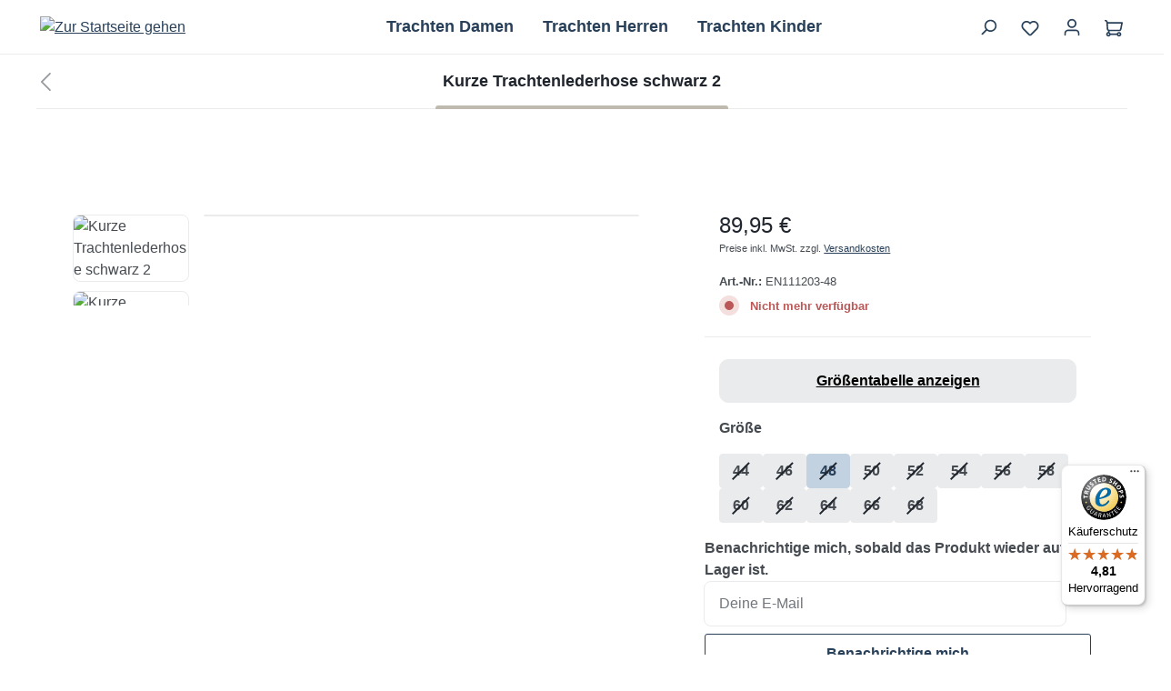

--- FILE ---
content_type: text/html; charset=UTF-8
request_url: https://www.trachtenmode.eu/Kurze-Trachtenlederhose-schwarz-2/EN111203-48
body_size: 39199
content:
<!DOCTYPE html>
<html lang="de-DE"
      itemscope="itemscope"
      itemtype="https://schema.org/WebPage">


        
            
    
                                
    <head>
                                    <meta charset="utf-8">
            
                <meta name="viewport"
          content="width=device-width, initial-scale=1, shrink-to-fit=no, maximum-scale=1">

                                <meta name="author"
                      content="">
                <meta name="robots"
                      content="index,follow">
                <meta name="revisit-after"
                      content="15 days">
                <meta name="keywords"
                      content="">
                <meta name="description"
                      content="Die hochwertige Lederhose in schwarz, mit der aufwendigen Stickerei wirkt sehr edel und elegant. 
Ein super Nebeneffekt ist der kleine Preis!">
            

             
    
                    <meta property="og:type"
          content="product">
    <meta property="og:site_name"
          content="Edelnice Trachtenmode">
    <meta property="og:url"
          content="https://www.trachtenmode.eu/kurze-trachtenlederhose-schwarz-2/en111203-48">
    <meta property="og:title"
          content="Schwarze, kurze Trachtenlederhose mit Knöpfen">

    <meta property="og:description"
          content="Die hochwertige Lederhose in schwarz, mit der aufwendigen Stickerei wirkt sehr edel und elegant. 
Ein super Nebeneffekt ist der kleine Preis!">
    <meta property="og:image"
          content="https://www.trachtenmode.eu/media/2c/2f/aa/1631521771/s4281-13-6482de4d.jpg?ts=1631521771">

            <meta property="product:brand"
              content="Edelnice">
    
            <meta property="product:price:amount"
          content="89.95">
    <meta property="product:price:currency"
          content="EUR">
    <meta property="product:product_link"
          content="https://www.trachtenmode.eu/kurze-trachtenlederhose-schwarz-2/en111203-48">

    <meta name="twitter:card"
          content="product">
    <meta name="twitter:site"
          content="Edelnice Trachtenmode">
    <meta name="twitter:title"
          content="Schwarze, kurze Trachtenlederhose mit Knöpfen">
    <meta name="twitter:description"
          content="Die hochwertige Lederhose in schwarz, mit der aufwendigen Stickerei wirkt sehr edel und elegant. 
Ein super Nebeneffekt ist der kleine Preis!">
    <meta name="twitter:image"
          content="https://www.trachtenmode.eu/media/2c/2f/aa/1631521771/s4281-13-6482de4d.jpg?ts=1631521771">


    

                            <meta itemprop="copyrightHolder"
                      content="Edelnice Trachtenmode">
                <meta itemprop="copyrightYear"
                      content="">
                <meta itemprop="isFamilyFriendly"
                      content="false">
                <meta itemprop="image"
                      content="https://www.trachtenmode.eu/media/1e/44/b2/1696409014/logo_desktop.svg?ts=1696409014">
            
                                            <meta name="theme-color"
                      content="$ods-color-white">
                            
                        
                    <link rel="icon" href="https://www.trachtenmode.eu/media/83/be/7b/1634054328/esr_favicon_512.png?ts=1634054328">
        
                                <link rel="apple-touch-icon"
                  href="https://www.trachtenmode.eu/media/83/be/7b/1634054328/esr_favicon_512.png?ts=1634054328">
                    
                        
    <link rel="canonical" href="https://www.trachtenmode.eu/kurze-trachtenlederhose-schwarz-2.html" />

                    <title itemprop="name">
                    Schwarze, kurze Trachtenlederhose mit Knöpfen            </title>
        
                                            <link href="/bundles/odsfusethemeplatform/assets/googlefonts/019adeba7f52719886a796a9d1838940/fonts.css" rel="stylesheet">
            
            <style>
             #headingProperties {
    display: none;
}
        </style>
    
        <style>
            </style>

                                                                    <link rel="stylesheet"
                      href="https://www.trachtenmode.eu/theme/6215165ed434d558a837923035331080/css/all.css?1769608455">
                                    


    
    
    
            <script type="application/javascript">window.moorlAnimationZIndex = "9000";</script>
    
            <style>
            :root {
                --moorl-advanced-search-width: 600px;
            }
        </style>
    
    
            <style>
            .vsai .vsai__wrapper,
.vsai .vsai__header {
border-radius: 8px;
}

.vsai .vsai__wrapper {
margin-top: 10px;
}

.vsai__overlay {
background-color: unset !important;
}
        </style>
    
                    
    <script>
        window.features = JSON.parse('\u007B\u0022V6_5_0_0\u0022\u003Atrue,\u0022v6.5.0.0\u0022\u003Atrue,\u0022V6_6_0_0\u0022\u003Atrue,\u0022v6.6.0.0\u0022\u003Atrue,\u0022V6_7_0_0\u0022\u003Atrue,\u0022v6.7.0.0\u0022\u003Atrue,\u0022V6_8_0_0\u0022\u003Afalse,\u0022v6.8.0.0\u0022\u003Afalse,\u0022DISABLE_VUE_COMPAT\u0022\u003Atrue,\u0022disable.vue.compat\u0022\u003Atrue,\u0022ACCESSIBILITY_TWEAKS\u0022\u003Atrue,\u0022accessibility.tweaks\u0022\u003Atrue,\u0022TELEMETRY_METRICS\u0022\u003Afalse,\u0022telemetry.metrics\u0022\u003Afalse,\u0022FLOW_EXECUTION_AFTER_BUSINESS_PROCESS\u0022\u003Afalse,\u0022flow.execution.after.business.process\u0022\u003Afalse,\u0022PERFORMANCE_TWEAKS\u0022\u003Afalse,\u0022performance.tweaks\u0022\u003Afalse,\u0022CACHE_CONTEXT_HASH_RULES_OPTIMIZATION\u0022\u003Afalse,\u0022cache.context.hash.rules.optimization\u0022\u003Afalse,\u0022DEFERRED_CART_ERRORS\u0022\u003Afalse,\u0022deferred.cart.errors\u0022\u003Afalse,\u0022PRODUCT_ANALYTICS\u0022\u003Afalse,\u0022product.analytics\u0022\u003Afalse,\u0022MARKER_IO\u0022\u003Afalse,\u0022marker.io\u0022\u003Afalse\u007D');
    </script>
        
                        
                            <script nonce="RGADwvwFA+U=">
        dataLayer = window.dataLayer || [];
                dataLayer.push({ ecommerce: null });
                dataLayer.push({"pageTitle":"Schwarze, kurze Trachtenlederhose mit Kn\u00f6pfen","pageSubCategory":"","pageCategoryID":"","pageSubCategoryID":"","pageCountryCode":"de-DE","pageLanguageCode":"Deutsch","pageVersion":1,"pageTestVariation":"1","pageValue":1,"pageAttributes":"1","pageCategory":"Product","productID":"1058862e8f364743919faeee0a9619d3","parentProductID":"2e1e8e96e24b4aa58b6e9b7111d60efc","productName":"Kurze Trachtenlederhose schwarz 2","productPrice":"89.95","productEAN":"4260264536172","productSku":"EN111203-48","productManufacturerNumber":"","productCategory":"Kurze Lederhosen","productCategoryID":"a9f14228fc694315b3b329f61b006fc0","productCurrency":"EUR","visitorLoginState":"Logged Out","visitorType":"NOT LOGGED IN","visitorLifetimeValue":0,"visitorExistingCustomer":"No"});
                        dataLayer.push({"event":"view_item","ecommerce":{"currency":"EUR","value":89.95,"items":[{"item_name":"Kurze Trachtenlederhose schwarz 2","item_id":"EN111203-48","price":89.95,"index":0,"item_list_name":"Category","quantity":1,"item_variant":"48","item_category":"Kurze Lederhosen","item_list_id":"a9f14228fc694315b3b329f61b006fc0","item_brand":"Edelnice"}]}});
                                                                            var dtgsConsentHandler = 'shopwareCmp';
    </script>
            
                        
    <script nonce="RGADwvwFA+U=">
        (function e(){window.document.$emitter&&typeof window.document.$emitter.subscribe==="function"?window.document.$emitter.subscribe("CookieConfiguration_Update",t=>{t&&t.detail&&Object.prototype.hasOwnProperty.call(t.detail,"dtgsAllowGtmTracking")&&window.location.reload()}):setTimeout(e,100)})();
    </script>

            <script nonce="RGADwvwFA+U=">
            window.dataLayer = window.dataLayer || [];
            var loadGTM = function(w,d,s,l,i){w[l]=w[l]||[];w[l].push({'gtm.start':
                    new Date().getTime(),event:'gtm.js'});var f=d.getElementsByTagName(s)[0],
                j=d.createElement(s),dl=l!='dataLayer'?'&l='+l:'';j.async=true;j.src=
                'https://www.googletagmanager.com/gtm.js?id='+i+dl;var n=d.querySelector('[nonce]');
            n&&j.setAttribute('nonce',n.nonce||n.getAttribute('nonce'));f.parentNode.insertBefore(j,f);
                    };
                            loadGTM(window,document,'script','dataLayer','GTM-KR6QNZ');
                    </script>
                
      	                                        
                <script nonce="RGADwvwFA+U=">
            window.dataLayer = window.dataLayer || [];
            function gtag() { dataLayer.push(arguments); }

            (() => {
                const analyticsStorageEnabled = document.cookie.split(';').some((item) => item.trim().includes('dtgsAllowGtmTracking=1'));

                let googleAdsCookieName = 'google-ads-enabled';
                                    googleAdsCookieName = 'dtgsAllowGtmTracking';
                    window.googleAdsCookieName = 'dtgsAllowGtmTracking';
                
                const adsEnabled = document.cookie.split(';').some((item) => item.trim().includes(googleAdsCookieName + '=1'));

                // Always set a default consent for consent mode v2
                gtag('consent', 'default', {
                    'ad_user_data': adsEnabled ? 'granted' : 'denied',
                    'ad_storage': adsEnabled ? 'granted' : 'denied',
                    'ad_personalization': adsEnabled ? 'granted' : 'denied',
                    'analytics_storage': analyticsStorageEnabled ? 'granted' : 'denied'
                });
            })();
        </script>
    

    <script>
        window.dataLayer = window.dataLayer || [];
        function gtag() { dataLayer.push(arguments); }

        (() => {
            const analyticsStorageEnabled = document.cookie.split(';').some((item) => item.trim().includes('google-analytics-enabled=1'));
            const adsEnabled = document.cookie.split(';').some((item) => item.trim().includes('google-ads-enabled=1'));

            // Always set a default consent for consent mode v2
            gtag('consent', 'default', {
                'ad_user_data': adsEnabled ? 'granted' : 'denied',
                'ad_storage': adsEnabled ? 'granted' : 'denied',
                'ad_personalization': adsEnabled ? 'granted' : 'denied',
                'analytics_storage': analyticsStorageEnabled ? 'granted' : 'denied'
            });
        })();
    </script>


    
    <template class="microsoft-advertising"
              data-microsoft-advertising
              data-microsoft-advertising-options="{&quot;uetid&quot;:&quot;187174181&quot;,&quot;activeRoute&quot;:&quot;frontend.detail.page&quot;,&quot;email&quot;:null,&quot;phone&quot;:null,&quot;total&quot;:null}"
    ></template>
        

            <script>
             </script>
<!-- Google Tag Manager -->
<script>/*(function(w,d,s,l,i){w[l]=w[l]||[];w[l].push({'gtm.start':
new Date().getTime(),event:'gtm.js'});var f=d.getElementsByTagName(s)[0],
j=d.createElement(s),dl=l!='dataLayer'?'&l='+l:'';j.async=true;j.src=
'https://www.googletagmanager.com/gtm.js?id='+i+dl;f.parentNode.insertBefore(j,f);
})(window,document,'script','dataLayer','GTM-KR6QNZ');*/</script>
<!-- End Google Tag Manager -->
<script>
        </script>
    
			<script>
			window.lastSeenProductId = '1058862e8f364743919faeee0a9619d3';
            window.lastSeenProductAddRoute = '/lastseen-product/add';
		</script>
	  
                                                            
                                
                <template data-diga-cookie-awin-plugin data-diga-cookie-awin-plugin-options='{ 
                        "digaawinid":14013,
                        "dontUseDefaultCookieConsent": "",
                        "debugMode":  false ,
                        "digaawincookiename":  null          
                        }'>
                </template>
              



                        <script>
                window.mediameetsFacebookPixelData = new Map();
            </script>
            

                
                            
            
                
                                    <script>
                    window.useDefaultCookieConsent = true;
                </script>
                    
                                                    <script>
                window.activeNavigationId = 'a9f14228fc694315b3b329f61b006fc0';
                window.activeRoute = 'frontend.detail.page';
                window.activeRouteParameters = '\u007B\u0022_httpCache\u0022\u003Atrue,\u0022productId\u0022\u003A\u00221058862e8f364743919faeee0a9619d3\u0022\u007D';
                window.router = {
                    'frontend.cart.offcanvas': '/checkout/offcanvas',
                    'frontend.cookie.offcanvas': '/cookie/offcanvas',
                    'frontend.cookie.groups': '/cookie/groups',
                    'frontend.checkout.finish.page': '/checkout/finish',
                    'frontend.checkout.info': '/widgets/checkout/info',
                    'frontend.menu.offcanvas': '/widgets/menu/offcanvas',
                    'frontend.cms.page': '/widgets/cms',
                    'frontend.cms.navigation.page': '/widgets/cms/navigation',
                    'frontend.country.country-data': '/country/country-state-data',
                    'frontend.app-system.generate-token': '/app-system/Placeholder/generate-token',
                    'frontend.gateway.context': '/gateway/context',
                    'frontend.cookie.consent.offcanvas': '/cookie/consent-offcanvas',
                    'frontend.account.login.page': '/account/login',
                    };
                window.salesChannelId = 'eab801e5829f4f36a700cff0d68deed9';
            </script>
        
    
    <script>
        window.vairouter = {
            'frontend.vai.track': '/Recommendy/recommendyTrack'
        };
    </script>

    <script>
        window.vsairouter = {
            'frontend.vsai.search': '/RecommendyVisionSearch/search',
            'frontend.vsai.track': '/RecommendyVisionSearch/searchTrack',
            'frontend.vsai.template': '/RecommendyVisionSearch/template'
        };
    </script>
    <script style="display:none">
        window.visionaiSearchPlugin = true;
        window.vsaiInputSelector = 'header-search-input';
        window.searchTrigger = '[data-bs-target=&quot;#searchModal&quot;]';
        window.vsai_enabledDnamicInjection = false;
    </script>

                                <script>
                
                window.breakpoints = JSON.parse('\u007B\u0022xs\u0022\u003A0,\u0022sm\u0022\u003A576,\u0022md\u0022\u003A768,\u0022lg\u0022\u003A992,\u0022xl\u0022\u003A1200,\u0022xxl\u0022\u003A1400\u007D');
            </script>
        
                                    <script>
                    window.customerLoggedInState = 0;

                    window.wishlistEnabled = 1;
                </script>
                    
                        
                        
    <script>
        window.validationMessages = JSON.parse('\u007B\u0022required\u0022\u003A\u0022Die\u0020Eingabe\u0020darf\u0020nicht\u0020leer\u0020sein.\u0022,\u0022email\u0022\u003A\u0022Ung\\u00fcltige\u0020E\u002DMail\u002DAdresse.\u0020Die\u0020E\u002DMail\u0020ben\\u00f6tigt\u0020das\u0020Format\u0020\\\u0022nutzer\u0040beispiel.de\\\u0022.\u0022,\u0022confirmation\u0022\u003A\u0022Ihre\u0020Eingaben\u0020sind\u0020nicht\u0020identisch.\u0022,\u0022minLength\u0022\u003A\u0022Die\u0020Eingabe\u0020ist\u0020zu\u0020kurz.\u0022,\u0022grecaptcha\u0022\u003A\u0022Bitte\u0020akzeptieren\u0020Sie\u0020die\u0020technisch\u0020erforderlichen\u0020Cookies,\u0020um\u0020die\u0020reCAPTCHA\u002D\\u00dcberpr\\u00fcfung\u0020zu\u0020erm\\u00f6glichen.\u0022\u007D');
    </script>
        
        
                                                        <script>
                        window.themeJsPublicPath = 'https://www.trachtenmode.eu/theme/6215165ed434d558a837923035331080/js/';
                    </script>
                                            <script type="text/javascript" src="https://www.trachtenmode.eu/theme/6215165ed434d558a837923035331080/js/storefront/storefront.js?1769608455" defer></script>
                                            <script type="text/javascript" src="https://www.trachtenmode.eu/theme/6215165ed434d558a837923035331080/js/ods-fuse-theme-platform/ods-fuse-theme-platform.js?1769608455" defer></script>
                                            <script type="text/javascript" src="https://www.trachtenmode.eu/theme/6215165ed434d558a837923035331080/js/onedrop-bundle/onedrop-bundle.js?1769608455" defer></script>
                                            <script type="text/javascript" src="https://www.trachtenmode.eu/theme/6215165ed434d558a837923035331080/js/xanten-last-seen-product/xanten-last-seen-product.js?1769608455" defer></script>
                                            <script type="text/javascript" src="https://www.trachtenmode.eu/theme/6215165ed434d558a837923035331080/js/moorl-foundation/moorl-foundation.js?1769608455" defer></script>
                                            <script type="text/javascript" src="https://www.trachtenmode.eu/theme/6215165ed434d558a837923035331080/js/swag-pay-pal/swag-pay-pal.js?1769608455" defer></script>
                                            <script type="text/javascript" src="https://www.trachtenmode.eu/theme/6215165ed434d558a837923035331080/js/diga-awin-affiliate/diga-awin-affiliate.js?1769608455" defer></script>
                                            <script type="text/javascript" src="https://www.trachtenmode.eu/theme/6215165ed434d558a837923035331080/js/sensus-uptain-connect6/sensus-uptain-connect6.js?1769608455" defer></script>
                                            <script type="text/javascript" src="https://www.trachtenmode.eu/theme/6215165ed434d558a837923035331080/js/esmx-google-customer-reviews/esmx-google-customer-reviews.js?1769608455" defer></script>
                                            <script type="text/javascript" src="https://www.trachtenmode.eu/theme/6215165ed434d558a837923035331080/js/acris-separate-street-c-s/acris-separate-street-c-s.js?1769608455" defer></script>
                                            <script type="text/javascript" src="https://www.trachtenmode.eu/theme/6215165ed434d558a837923035331080/js/acris-navigation-c-s/acris-navigation-c-s.js?1769608455" defer></script>
                                            <script type="text/javascript" src="https://www.trachtenmode.eu/theme/6215165ed434d558a837923035331080/js/mollie-payments/mollie-payments.js?1769608455" defer></script>
                                            <script type="text/javascript" src="https://www.trachtenmode.eu/theme/6215165ed434d558a837923035331080/js/dtgs-google-tag-manager-sw6/dtgs-google-tag-manager-sw6.js?1769608455" defer></script>
                                            <script type="text/javascript" src="https://www.trachtenmode.eu/theme/6215165ed434d558a837923035331080/js/google-consent-v2/google-consent-v2.js?1769608455" defer></script>
                                            <script type="text/javascript" src="https://www.trachtenmode.eu/theme/6215165ed434d558a837923035331080/js/mediameets-fb-pixel/mediameets-fb-pixel.js?1769608455" defer></script>
                                            <script type="text/javascript" src="https://www.trachtenmode.eu/theme/6215165ed434d558a837923035331080/js/zeobv-get-notified/zeobv-get-notified.js?1769608455" defer></script>
                                            <script type="text/javascript" src="https://www.trachtenmode.eu/theme/6215165ed434d558a837923035331080/js/solid-product-videos/solid-product-videos.js?1769608455" defer></script>
                                            <script type="text/javascript" src="https://www.trachtenmode.eu/theme/6215165ed434d558a837923035331080/js/recommendy/recommendy.js?1769608455" defer></script>
                                            <script type="text/javascript" src="https://www.trachtenmode.eu/theme/6215165ed434d558a837923035331080/js/recommendy-vision-search/recommendy-vision-search.js?1769608455" defer></script>
                                            <script type="text/javascript" src="https://www.trachtenmode.eu/theme/6215165ed434d558a837923035331080/js/cogi-survey/cogi-survey.js?1769608455" defer></script>
                                            <script type="text/javascript" src="https://www.trachtenmode.eu/theme/6215165ed434d558a837923035331080/js/klavi-overd/klavi-overd.js?1769608455" defer></script>
                                            <script type="text/javascript" src="https://www.trachtenmode.eu/theme/6215165ed434d558a837923035331080/js/trusted-shops-easy-integration-s6/trusted-shops-easy-integration-s6.js?1769608455" defer></script>
                                            <script type="text/javascript" src="https://www.trachtenmode.eu/theme/6215165ed434d558a837923035331080/js/project-bundle/project-bundle.js?1769608455" defer></script>
                                                        

    
    

    
        
        
        
        
    
        
                            

                                
    <script>
        window.mollie_javascript_use_shopware = '0'
    </script>

            <script type="text/javascript" src="https://www.trachtenmode.eu/bundles/molliepayments/mollie-payments.js?1769608456" defer></script>
    

    </head>


        
                
        <body class="is-ctl-product is-act-index is-active-route-frontend-detail-page is-cms-page has-no-breadcrumb">

            
                
    
    
        <div class="skip-to-content bg-dark text-white visually-hidden-focusable overflow-hidden">
        <div class="container d-flex justify-content-center">
                                                                                    <a href="#content-main" class="skip-to-content-link d-inline-flex text-decoration-underline m-1 p-2 fw-bold gap-2">
                                Zum Hauptinhalt springen
                            </a>
                                            
                        
                                                                        <a href="#main-navigation-menu" class="skip-to-content-link d-inline-flex text-decoration-underline m-1 p-2 fw-bold gap-2 d-none d-lg-block">
                                Zur Hauptnavigation springen
                            </a>
                                                            
        </div>
    </div>
    
    
                
                
                    <script>
             </script>
 <!-- Google Tag Manager (noscript) -->
<!-- <noscript><iframe src="https://www.googletagmanager.com/ns.html?id=GTM-KR6QNZ"
height="0" width="0" style="display:none;visibility:hidden"></iframe></noscript> -->
<!-- End Google Tag Manager (noscript) -->
<script>
        </script>
    
    
                            <noscript class="noscript-main">
                
    <div role="alert"
         class="alert alert-info d-flex align-items-center gap-3">
                                                
                    
                                                                                                                                                                                            
        
                                                                    
                                                                
                                        
    <span
            class="icon icon-info">
                                        <svg xmlns="http://www.w3.org/2000/svg" xmlns:xlink="http://www.w3.org/1999/xlink" width="24" height="24" viewBox="0 0 24 24"><defs><path d="M12 7c.5523 0 1 .4477 1 1s-.4477 1-1 1-1-.4477-1-1 .4477-1 1-1zm1 9c0 .5523-.4477 1-1 1s-1-.4477-1-1v-5c0-.5523.4477-1 1-1s1 .4477 1 1v5zm11-4c0 6.6274-5.3726 12-12 12S0 18.6274 0 12 5.3726 0 12 0s12 5.3726 12 12zM12 2C6.4772 2 2 6.4772 2 12s4.4772 10 10 10 10-4.4772 10-10S17.5228 2 12 2z" id="icons-default-info" /></defs><use xlink:href="#icons-default-info" fill="#758CA3" fill-rule="evenodd" /></svg>
                    </span>
                                                            
            

                    <div class="alert-content-container">
                                                    
                                                            Um unseren Shop in vollem Umfang nutzen zu können, empfehlen wir Ihnen Javascript in Ihrem Browser zu aktivieren.
                                    
                                                                </div>
        
    </div>
            </noscript>
        
    
    <!-- Google Tag Manager Noscript -->
            <noscript class="noscript-gtm">
            <iframe src="https://www.googletagmanager.com/ns.html?id=GTM-KR6QNZ"
                    height="0"
                    width="0"
                    style="display:none;visibility:hidden">
            </iframe>
        </noscript>
        <!-- End Google Tag Manager Noscript -->

                            
    
    <header class="header-main sticky-top">
                        
                        <div class="header-main-inner py-2 px-1">
                                    <div class="container mw-xxxl">
                                                    <div
                                class="row g-0 flex-nowrap align-items-center justify-content-lg-center">
                                                                                                            <div class="col-auto d-lg-none">
                                                                            <div class="nav-main-toggle">
                                                                            <button
                                            class="btn nav-main-toggle-btn header-actions-btn"
                                            type="button"
                                            data-off-canvas-menu="true"
                                            aria-label="Menü"
                                        >
                                                                                                                                                                                                                        
        
                                                                    
                                                                
                                        
    <span
            class="icon icon-stack">
                                        <svg xmlns="http://www.w3.org/2000/svg" xmlns:xlink="http://www.w3.org/1999/xlink" width="24" height="24" viewBox="0 0 24 24"><defs><path d="M3 13c-.5523 0-1-.4477-1-1s.4477-1 1-1h18c.5523 0 1 .4477 1 1s-.4477 1-1 1H3zm0-7c-.5523 0-1-.4477-1-1s.4477-1 1-1h18c.5523 0 1 .4477 1 1s-.4477 1-1 1H3zm0 14c-.5523 0-1-.4477-1-1s.4477-1 1-1h18c.5523 0 1 .4477 1 1s-.4477 1-1 1H3z" id="icons-default-stack" /></defs><use xlink:href="#icons-default-stack" fill="#758CA3" fill-rule="evenodd" /></svg>
                    </span>
                                                                                        </button>
                                                                    </div>
                            
                                        </div>
                                    
                                                                            <div
                                            class="col col-lg-3 col-xl-2 me-auto d-flex justify-content-start">
                                                <div class="header-logo-main text-center">
            <a class="header-logo-main-link"
       href="/"
       title="Zur Startseite gehen"
       aria-label="Zur Startseite gehen">
                            <picture class="header-logo-picture d-block m-auto">
                                                                            
                                                                                    <source srcset="https://www.trachtenmode.eu/media/85/79/f7/1696409032/logo_mobile.svg?ts=1696409032"
                                        media="(max-width: 767px)">
                                                    
                                                                                    <img src="https://www.trachtenmode.eu/media/1e/44/b2/1696409014/logo_desktop.svg?ts=1696409014"
                                     alt="Zur Startseite gehen"
                                     class="img-fluid header-logo-main-img">
                                                                        </picture>
                
    </a>
    </div>
                                        </div>
                                    
                                                                                                                
                                                                                                                        <div class="col col-lg-6 col-xl-8 justify-content-center d-none d-lg-flex">
                                                                                                        
                        <script>
            window.acrisNavigationActive = true;
        </script>

            
        <nav class="navbar navbar-expand-lg main-navigation-menu position-static"
         id="main-navigation-menu"
         itemscope="itemscope"
         itemtype="https://schema.org/SiteNavigationElement"
         data-navbar="true"
         data-navbar-options="{&quot;pathIdList&quot;:[&quot;c872403d9b0a48c69401c27eba808a68&quot;],&quot;openOn&quot;:&quot;hover&quot;}"
         aria-label="Hauptnavigation">
        <div class="collapse navbar-collapse" id="main_nav">
            <ul class="navbar-nav main-navigation-menu-list flex-wrap">
                
                                                                    
                                                                                                                                                                                                            
                                                                            
                    <li class="nav-item nav-item-c872403d9b0a48c69401c27eba808a68 dropdown position-static">
                <a class="nav-link nav-item-c872403d9b0a48c69401c27eba808a68-link root main-navigation-link dropdown-toggle"
                   id="ni_c872403d9b0a48c69401c27eba808a68"
                   title="Trachten Damen"
                   itemprop="url"
                   href="https://www.trachtenmode.eu/trachten-damen/"
                                           >
                    <span itemprop="name" class="main-navigation-link-text">Trachten Damen</span>
                </a>

                                    <div class="acris-dropdown-menu dropdown-menu w-100 p-4 has-cms-page acris-navigation-animation-default">
                                                        <div class="navigation-flyout acris-navigation"
            data-flyout-menu-id="c872403d9b0a48c69401c27eba808a68"
            data-flyout-menu-max-height="60"
            style="--acris-navigation-max-height: 60vh;"
            >

                                    <button class="acris-navigation-flyout-close js-close-flyout-menu d-none d-lg-none d-xl-none" aria-label="Close menu">
                                                                                                                                                                    
        
                                                                    
                                                                
                                        
    <span
            class="icon icon-x">
                                        <svg xmlns="http://www.w3.org/2000/svg" xmlns:xlink="http://www.w3.org/1999/xlink" width="24" height="24" viewBox="0 0 24 24"><defs><path d="m10.5858 12-7.293-7.2929c-.3904-.3905-.3904-1.0237 0-1.4142.3906-.3905 1.0238-.3905 1.4143 0L12 10.5858l7.2929-7.293c.3905-.3904 1.0237-.3904 1.4142 0 .3905.3906.3905 1.0238 0 1.4143L13.4142 12l7.293 7.2929c.3904.3905.3904 1.0237 0 1.4142-.3906.3905-1.0238.3905-1.4143 0L12 13.4142l-7.2929 7.293c-.3905.3904-1.0237.3904-1.4142 0-.3905-.3906-.3905-1.0238 0-1.4143L10.5858 12z" id="icons-default-x" /></defs><use xlink:href="#icons-default-x" fill="#758CA3" fill-rule="evenodd" /></svg>
                    </span>
                    </button>
            
                            <div class="cms-page acris-navigation-cms-page acris-scrollable">
                                                                                                
    <div class="cms-sections">
                                            
            
            
            
                                        
                                    
                                
                        
                        
    
    
    
            <div              class="cms-section pos-0 cms-section-default pt-3 pt-lg-4 pb-3 pb-lg-4">
                                        
    
    <div class="cms-section-default boxed">
                                        
                                                    
        
            
        
                                            
    
    
    
            
    
                
            
    
                
    <div
        class="cms-block pos-0 cms-block-ods-button pb-2 pb-lg-3 position-relative">
            
    
    

                    <div class="cms-block-container" >
                                    <div class="cms-block-container-row row cms-row ">
                            
    <div class="col-12" data-cms-element-id="018af029dabb73dab6a6fa4eab6814d9">
                        
    <div class="cms-element-ods-button has-vertical-alignment">
                                    <div class="cms-element-alignment align-self-center">
            
                                                                <div class="text-center">
                            <a href="https://www.trachtenmode.eu/trachten-damen/" title="Alle Trachten Damen anzeigen"
                   class="btn btn-secondary">
                                            Alle Trachten Damen anzeigen
                    
                </a>
            
            </div>                        
            </div>            </div>
            </div>
                    </div>
                
            </div>
            </div>

                
                                        
                                                    
        
            
                    
                    
            
    
    
    
            
    
                
            
    
                
    <div
        class="cms-block pos-1 cms-block-acris-image-with-category-row-four pt-4 pt-lg-5 position-relative">
            
            
                                                                                            
    

                    <div class="cms-block-container" >
                                    <div class="cms-block-container-row row cms-row ">
                            
            
        <div class="col-sm-6 col-lg-3" data-cms-element-id="db1284c3f0fc4eaea6dcd71c336040a2">
                        
            <style>
                .icon-04f333b852c7443aa1d0e20ab729eac8-cms-element-acris-icon-categories-custom-text {
                
                    a:hover {
                                        }
                }
            </style>

                                                
                                    <div class="cms-element-acris-icon-categories">
                                            <div class="cms-element-acris-icon-categories-image">
                                                                                                                                                                                                                <a href="https://www.trachtenmode.eu/trachten-damen/dirndl/">                                    <img src="https://www.trachtenmode.eu/thumbnail/a8/fe/e2/1695290835/dirndl_64x64.png?ts=1765192254"
                                         alt="Dirndl"
                                         class="cms-image icon-category-image"
                                         title="Dirndl">
                                    </a>                                                                                    </div>
                                            <div class="cms-element-acris-icon-categories-text">
                    <div class="h5 ">
                <a href="https://www.trachtenmode.eu/trachten-damen/dirndl/"
                   itemprop="url"
                   title="Dirndl">
                    Dirndl
                </a>
            </div>

            <ul class="list-unstyled">
                                                                                        <li>
                                <a class="element-acris-icon-subcategory" href="https://www.trachtenmode.eu/trachten-damen/dirndl/midi-dirndl/">Midi Dirndl</a>
                            </li>
                                                                                                <li>
                                <a class="element-acris-icon-subcategory" href="https://www.trachtenmode.eu/trachten-damen/dirndl/mini-dirndl/">Mini Dirndl</a>
                            </li>
                                                                                                <li>
                                <a class="element-acris-icon-subcategory" href="https://www.trachtenmode.eu/trachten-damen/dirndl/lange-dirndl/">Lange Dirndl</a>
                            </li>
                                                                                                <li>
                                <a class="element-acris-icon-subcategory" href="https://www.trachtenmode.eu/trachten-damen/dirndl/samtdirndl/">Samtdirndl</a>
                            </li>
                                                                                                <li>
                                <a class="element-acris-icon-subcategory" href="https://www.trachtenmode.eu/trachten-damen/dirndl/exklusive-dirndl/">Exklusive Dirndl</a>
                            </li>
                                                                                                <li>
                                <a class="element-acris-icon-subcategory" href="https://www.trachtenmode.eu/trachten-damen/dirndl/dirndl-sale/">Dirndl SALE</a>
                            </li>
                                                                                                <li>
                                <a class="element-acris-icon-subcategory" href="https://www.trachtenmode.eu/trachten-damen/dirndl/dirndl-made-in-germany/">Made in Germany Dirndl</a>
                            </li>
                                                                        </ul>
            </div>
                </div>
                                
            <style>
                .icon-74eae72721da41f79e319aaf2e881777-cms-element-acris-icon-categories-custom-text {
                
                    a:hover {
                                        }
                }
            </style>

                                                
                                    <div class="cms-element-acris-icon-categories">
                                            <div class="cms-element-acris-icon-categories-image">
                                                                                                                                                                                                                <a href="https://www.trachtenmode.eu/trachten-damen/dirndlblusen/">                                    <img src="https://www.trachtenmode.eu/thumbnail/5c/68/5a/1695290841/dirndlbluse_64x64.png?ts=1765192253"
                                         alt="Dirndlblusen"
                                         class="cms-image icon-category-image"
                                         title="Dirndlblusen">
                                    </a>                                                                                    </div>
                                            <div class="cms-element-acris-icon-categories-text">
                    <div class="h5 ">
                <a href="https://www.trachtenmode.eu/trachten-damen/dirndlblusen/"
                   itemprop="url"
                   title="Dirndlblusen">
                    Dirndlblusen
                </a>
            </div>

            <ul class="list-unstyled">
                                                                </ul>
            </div>
                </div>
                                
            <style>
                .icon-0190cb1521ca783a88d2c7985baa546b-cms-element-acris-icon-categories-custom-text {
                
                    a:hover {
                                        }
                }
            </style>

                                                
                                    <div class="cms-element-acris-icon-categories">
                                            <div class="cms-element-acris-icon-categories-image">
                                                                                                                                                                                                                <a href="https://www.trachtenmode.eu/trachten-damen/trachtenbodys/">                                    <img src="https://www.trachtenmode.eu/thumbnail/5c/68/5a/1695290841/dirndlbluse_64x64.png?ts=1765192253"
                                         alt="Trachtenbodys"
                                         class="cms-image icon-category-image"
                                         title="Trachtenbodys">
                                    </a>                                                                                    </div>
                                            <div class="cms-element-acris-icon-categories-text">
                    <div class="h5 ">
                <a href="https://www.trachtenmode.eu/trachten-damen/trachtenbodys/"
                   itemprop="url"
                   title="Trachtenbodys">
                    Trachtenbodys
                </a>
            </div>

            <ul class="list-unstyled">
                                                                </ul>
            </div>
                </div>
                        
        </div>
    
            
        <div class="col-sm-6 col-lg-3" data-cms-element-id="1f60677e08dc41dbb8417f378429fc96">
                        
            <style>
                .icon-75f4aa5251194de9ba871e3ae500a7ab-cms-element-acris-icon-categories-custom-text {
                
                    a:hover {
                                        }
                }
            </style>

                                                
                                    <div class="cms-element-acris-icon-categories">
                                            <div class="cms-element-acris-icon-categories-image">
                                                                                                                                                                                                                <a href="https://www.trachtenmode.eu/trachten-damen/trachtenlederhosen/">                                    <img src="https://www.trachtenmode.eu/thumbnail/17/c6/1e/1695290879/lederhosen_64x64.png?ts=1765192253"
                                         alt="Trachtenlederhosen"
                                         class="cms-image icon-category-image"
                                         title="Trachtenlederhosen">
                                    </a>                                                                                    </div>
                                            <div class="cms-element-acris-icon-categories-text">
                    <div class="h5 ">
                <a href="https://www.trachtenmode.eu/trachten-damen/trachtenlederhosen/"
                   itemprop="url"
                   title="Trachtenlederhosen">
                    Trachtenlederhosen
                </a>
            </div>

            <ul class="list-unstyled">
                                                                                        <li>
                                <a class="element-acris-icon-subcategory" href="https://www.trachtenmode.eu/trachten-damen/trachtenlederhosen/kurze-lederhosen/">Kurze Lederhosen</a>
                            </li>
                                                                                                <li>
                                <a class="element-acris-icon-subcategory" href="https://www.trachtenmode.eu/trachten-damen/trachtenlederhosen/kniebundlederhosen/">Kniebundlederhosen</a>
                            </li>
                                                                        </ul>
            </div>
                </div>
                                
            <style>
                .icon-7d38e06c5ef9437dbeef5b384cc4f2fa-cms-element-acris-icon-categories-custom-text {
                
                    a:hover {
                                        }
                }
            </style>

                                                
                                    <div class="cms-element-acris-icon-categories">
                                            <div class="cms-element-acris-icon-categories-image">
                                                                                                                                                                                                                <a href="https://www.trachtenmode.eu/trachten-damen/janker-strickjacken/">                                    <img src="https://www.trachtenmode.eu/thumbnail/21/16/6f/1695290870/jacke_64x64.png?ts=1765192253"
                                         alt="Janker &amp; Strickjacken"
                                         class="cms-image icon-category-image"
                                         title="Janker &amp; Strickjacken">
                                    </a>                                                                                    </div>
                                            <div class="cms-element-acris-icon-categories-text">
                    <div class="h5 ">
                <a href="https://www.trachtenmode.eu/trachten-damen/janker-strickjacken/"
                   itemprop="url"
                   title="Janker &amp; Strickjacken">
                    Janker &amp; Strickjacken
                </a>
            </div>

            <ul class="list-unstyled">
                                                                </ul>
            </div>
                </div>
                                
            <style>
                .icon-ea01e99df5ce42f0a160323df45b0ce4-cms-element-acris-icon-categories-custom-text {
                
                    a:hover {
                                        }
                }
            </style>

                                                
                                    <div class="cms-element-acris-icon-categories">
                                            <div class="cms-element-acris-icon-categories-image">
                                                                                                                                                                                                                <a href="https://www.trachtenmode.eu/trachten-damen/blusen-shirts/">                                    <img src="https://www.trachtenmode.eu/thumbnail/bd/64/dc/1695290824/bluse_64x64.png?ts=1765192253"
                                         alt="Blusen &amp; Shirts"
                                         class="cms-image icon-category-image"
                                         title="Blusen &amp; Shirts">
                                    </a>                                                                                    </div>
                                            <div class="cms-element-acris-icon-categories-text">
                    <div class="h5 ">
                <a href="https://www.trachtenmode.eu/trachten-damen/blusen-shirts/"
                   itemprop="url"
                   title="Blusen &amp; Shirts">
                    Blusen &amp; Shirts
                </a>
            </div>

            <ul class="list-unstyled">
                                                                </ul>
            </div>
                </div>
                                
            <style>
                .icon-2e35571725c247609dce635745abcb56-cms-element-acris-icon-categories-custom-text {
                
                    a:hover {
                                        }
                }
            </style>

                                                
                                    <div class="cms-element-acris-icon-categories">
                                            <div class="cms-element-acris-icon-categories-image">
                                                                                                                                                                                                                <a href="https://www.trachtenmode.eu/trachten-damen/dirndlschuerzen/">                                    <img src="https://www.trachtenmode.eu/thumbnail/a8/fe/e2/1695290835/dirndl_64x64.png?ts=1765192254"
                                         alt="Dirndlschürzen"
                                         class="cms-image icon-category-image"
                                         title="Dirndlschürzen">
                                    </a>                                                                                    </div>
                                            <div class="cms-element-acris-icon-categories-text">
                    <div class="h5 ">
                <a href="https://www.trachtenmode.eu/trachten-damen/dirndlschuerzen/"
                   itemprop="url"
                   title="Dirndlschürzen">
                    Dirndlschürzen
                </a>
            </div>

            <ul class="list-unstyled">
                                                                </ul>
            </div>
                </div>
                        
        </div>
    
            
        <div class="col-sm-6 col-lg-3" data-cms-element-id="e1e5461b943e458bbabcd576cb2b61fb">
                        
            <style>
                .icon-838b5c76199d45b8b9ce1eb642f5b722-cms-element-acris-icon-categories-custom-text {
                
                    a:hover {
                                        }
                }
            </style>

                                                
                                    <div class="cms-element-acris-icon-categories">
                                            <div class="cms-element-acris-icon-categories-image">
                                                                                                                                                                                                                <a href="https://www.trachtenmode.eu/trachten-damen/trachtenschmuck/">                                    <img src="https://www.trachtenmode.eu/thumbnail/85/4b/ca/1695290887/schmuck_64x64.png?ts=1765192253"
                                         alt="Trachtenschmuck"
                                         class="cms-image icon-category-image"
                                         title="Trachtenschmuck">
                                    </a>                                                                                    </div>
                                            <div class="cms-element-acris-icon-categories-text">
                    <div class="h5 ">
                <a href="https://www.trachtenmode.eu/trachten-damen/trachtenschmuck/"
                   itemprop="url"
                   title="Trachtenschmuck">
                    Trachtenschmuck
                </a>
            </div>

            <ul class="list-unstyled">
                                                                                        <li>
                                <a class="element-acris-icon-subcategory" href="https://www.trachtenmode.eu/trachten-damen/trachtenschmuck/ketten/">Ketten</a>
                            </li>
                                                                                                <li>
                                <a class="element-acris-icon-subcategory" href="https://www.trachtenmode.eu/trachten-damen/trachtenschmuck/ohrringe/">Ohrringe</a>
                            </li>
                                                                                                                                            <li>
                                <a class="element-acris-icon-subcategory" href="https://www.trachtenmode.eu/trachten-damen/trachtenschmuck/charivari/">Charivari</a>
                            </li>
                                                                                                <li>
                                <a class="element-acris-icon-subcategory" href="https://www.trachtenmode.eu/trachten-damen/trachtenschmuck/haarschmuck/">Haarschmuck</a>
                            </li>
                                                                        </ul>
            </div>
                </div>
                                
            <style>
                .icon-6bd11201f89843cd8f8548845221aee7-cms-element-acris-icon-categories-custom-text {
                
                    a:hover {
                                        }
                }
            </style>

                                                
                                    <div class="cms-element-acris-icon-categories">
                                            <div class="cms-element-acris-icon-categories-image">
                                                                                                                                                                                                                <a href="https://www.trachtenmode.eu/trachten-damen/accessoires/">                                    <img src="https://www.trachtenmode.eu/thumbnail/31/f3/29/1695290901/stil_64x64.png?ts=1765192253"
                                         alt="Accessoires"
                                         class="cms-image icon-category-image"
                                         title="Accessoires">
                                    </a>                                                                                    </div>
                                            <div class="cms-element-acris-icon-categories-text">
                    <div class="h5 ">
                <a href="https://www.trachtenmode.eu/trachten-damen/accessoires/"
                   itemprop="url"
                   title="Accessoires">
                    Accessoires
                </a>
            </div>

            <ul class="list-unstyled">
                                                                                        <li>
                                <a class="element-acris-icon-subcategory" href="https://www.trachtenmode.eu/trachten-damen/accessoires/dirndltaschen/">Dirndltaschen</a>
                            </li>
                                                                                                <li>
                                <a class="element-acris-icon-subcategory" href="https://www.trachtenmode.eu/trachten-damen/accessoires/trachtenhuete/">Trachtenhüte</a>
                            </li>
                                                                                                <li>
                                <a class="element-acris-icon-subcategory" href="https://www.trachtenmode.eu/trachten-damen/accessoires/trachtentuecher/">Trachtentücher</a>
                            </li>
                                                                                                                    </ul>
            </div>
                </div>
                        
        </div>
    
            
        <div class="col-sm-6 col-lg-3" data-cms-element-id="c7a11a3f5ea34bbfa492e65c13df7160">
                        
            <style>
                .icon-3402f0fd3b6b41bfacd0030e761d7e58-cms-element-acris-icon-categories-custom-text {
                
                    a:hover {
                                        }
                }
            </style>

                                                
                                    <div class="cms-element-acris-icon-categories">
                                            <div class="cms-element-acris-icon-categories-image">
                                                                                                                                                                                                                <a href="https://www.trachtenmode.eu/trachten-damen/waesche/">                                    <img src="https://www.trachtenmode.eu/thumbnail/81/19/2b/1695290916/unterwasche_64x64.png?ts=1765192253"
                                         alt="Wäsche"
                                         class="cms-image icon-category-image"
                                         title="Wäsche">
                                    </a>                                                                                    </div>
                                            <div class="cms-element-acris-icon-categories-text">
                    <div class="h5 ">
                <a href="https://www.trachtenmode.eu/trachten-damen/waesche/"
                   itemprop="url"
                   title="Wäsche">
                    Wäsche
                </a>
            </div>

            <ul class="list-unstyled">
                                                                                        <li>
                                <a class="element-acris-icon-subcategory" href="https://www.trachtenmode.eu/trachten-damen/waesche/bhs-unterroecke/">BHs / Unterröcke</a>
                            </li>
                                                                                                <li>
                                <a class="element-acris-icon-subcategory" href="https://www.trachtenmode.eu/trachten-damen/waesche/socken-strumpfhosen/">Socken &amp; Strumpfhosen</a>
                            </li>
                                                                        </ul>
            </div>
                </div>
                                
            <style>
                .icon-3402f0fd3b6b41bfacd0030e761d7e58-cms-element-acris-icon-categories-custom-text {
                
                    a:hover {
                                        }
                }
            </style>

                                                
                                    <div class="cms-element-acris-icon-categories">
                                            <div class="cms-element-acris-icon-categories-image">
                                                                                                                                                                                                                <a href="https://www.trachtenmode.eu/trachten-damen/trachtenschuhe/">                                    <img src="https://www.trachtenmode.eu/thumbnail/9d/f0/6c/1695290864/high-heels_32x32.png?ts=1765192254"
                                         alt="Trachtenschuhe"
                                         class="cms-image icon-category-image"
                                         title="Trachtenschuhe">
                                    </a>                                                                                    </div>
                                            <div class="cms-element-acris-icon-categories-text">
                    <div class="h5 ">
                <a href="https://www.trachtenmode.eu/trachten-damen/trachtenschuhe/"
                   itemprop="url"
                   title="Trachtenschuhe">
                    Trachtenschuhe
                </a>
            </div>

            <ul class="list-unstyled">
                                                                </ul>
            </div>
                </div>
                                
            <style>
                .icon-64a243b3af1f4017b0c74e340b0378cc-cms-element-acris-icon-categories-custom-text {
                
                    a:hover {
                                        }
                }
            </style>

                                                
                                    <div class="cms-element-acris-icon-categories">
                                            <div class="cms-element-acris-icon-categories-image">
                                                                                                                                                                                                                <a href="https://www.trachtenmode.eu/trachten-damen/plus-size/">                                    <img src="https://www.trachtenmode.eu/thumbnail/a8/fe/e2/1695290835/dirndl_64x64.png?ts=1765192254"
                                         alt="Plus Size"
                                         class="cms-image icon-category-image"
                                         title="Plus Size">
                                    </a>                                                                                    </div>
                                            <div class="cms-element-acris-icon-categories-text">
                    <div class="h5 ">
                <a href="https://www.trachtenmode.eu/trachten-damen/plus-size/"
                   itemprop="url"
                   title="Plus Size">
                    Plus Size
                </a>
            </div>

            <ul class="list-unstyled">
                                                                </ul>
            </div>
                </div>
                                
            <style>
                .icon-f6d89f283e6b4dc6911575bafde29862-cms-element-acris-icon-categories-custom-text {
                
                    a:hover {
                                        }
                }
            </style>

                                                
                                    <div class="cms-element-acris-icon-categories">
                                            <div class="cms-element-acris-icon-categories-image">
                                                                                                                                                                                                                <a href="https://www.trachtenmode.eu/partner-outfits/">                                    <img src="https://www.trachtenmode.eu/thumbnail/a8/fe/e2/1695290835/dirndl_64x64.png?ts=1765192254"
                                         alt="Partner Outfits"
                                         class="cms-image icon-category-image"
                                         title="Partner Outfits">
                                    </a>                                                                                    </div>
                                            <div class="cms-element-acris-icon-categories-text">
                    <div class="h5 ">
                <a href="https://www.trachtenmode.eu/partner-outfits/"
                   itemprop="url"
                   title="Partner Outfits">
                    Partner Outfits
                </a>
            </div>

            <ul class="list-unstyled">
                                                                </ul>
            </div>
                </div>
                        
        </div>
                        </div>
                
            </div>
            </div>

                
            </div>
                    </div>
                </div>

                                                            </div>
                        </div>
                                            </div>
                            </li>
                                                                                                                                                                                                        
                                                                            
                    <li class="nav-item nav-item-04ea06ec43104d5aa46aed359a0c3f4f dropdown position-static">
                <a class="nav-link nav-item-04ea06ec43104d5aa46aed359a0c3f4f-link root main-navigation-link dropdown-toggle"
                   id="ni_04ea06ec43104d5aa46aed359a0c3f4f"
                   title="Trachten Herren"
                   itemprop="url"
                   href="https://www.trachtenmode.eu/trachten-herren/"
                                           >
                    <span itemprop="name" class="main-navigation-link-text">Trachten Herren</span>
                </a>

                                    <div class="acris-dropdown-menu dropdown-menu w-100 p-4 has-cms-page acris-navigation-animation-default">
                                                        <div class="navigation-flyout acris-navigation"
            data-flyout-menu-id="04ea06ec43104d5aa46aed359a0c3f4f"
            data-flyout-menu-max-height="60"
            style="--acris-navigation-max-height: 60vh;"
            >

                                    <button class="acris-navigation-flyout-close js-close-flyout-menu d-none d-lg-none d-xl-none" aria-label="Close menu">
                                                                                                                                                                    
        
                                                                    
                                                                
                                        
    <span
            class="icon icon-x">
                                        <svg xmlns="http://www.w3.org/2000/svg" xmlns:xlink="http://www.w3.org/1999/xlink" width="24" height="24" viewBox="0 0 24 24"><use xlink:href="#icons-default-x" fill="#758CA3" fill-rule="evenodd" /></svg>
                    </span>
                    </button>
            
                            <div class="cms-page acris-navigation-cms-page acris-scrollable">
                                                                                                
    <div class="cms-sections">
                                            
            
            
            
                                        
                                    
                                
                        
                        
    
    
    
            <div              class="cms-section pos-0 cms-section-default pt-3 pt-lg-4 pb-3 pb-lg-4">
                                        
    
    <div class="cms-section-default boxed">
                                        
                                                    
        
            
        
                                            
    
    
    
            
    
                
            
    
                
    <div
        class="cms-block pos-0 cms-block-ods-button pb-2 pb-lg-3 position-relative">
            
    
    

                    <div class="cms-block-container" >
                                    <div class="cms-block-container-row row cms-row ">
                            
    <div class="col-12" data-cms-element-id="018af02a9dd770559d693e77902f5fac">
                        
    <div class="cms-element-ods-button has-vertical-alignment">
                                    <div class="cms-element-alignment align-self-center">
            
                                                                <div class="text-center">
                            <a href="https://www.trachtenmode.eu/trachten-herren/" title="Alle Trachten Herren anzeigen"
                   class="btn btn-secondary">
                                            Alle Trachten Herren anzeigen
                    
                </a>
            
            </div>                        
            </div>            </div>
            </div>
                    </div>
                
            </div>
            </div>

                
                                        
                                                    
        
            
                    
                    
            
    
    
    
            
    
                
            
    
                
    <div
        class="cms-block pos-1 cms-block-acris-image-with-category-row-four pt-4 pt-lg-5 position-relative">
            
            
                                                                                            
    

                    <div class="cms-block-container" >
                                    <div class="cms-block-container-row row cms-row ">
                            
            
        <div class="col-sm-6 col-lg-3" data-cms-element-id="0f07e9e5029643c0975d4d29e68ff442">
                        
            <style>
                .icon-a038302d3b6b43f3872ce0de11635c9f-cms-element-acris-icon-categories-custom-text {
                
                    a:hover {
                     text-decoration: none;
                                        }
                }
            </style>

                                                
                                    <div class="cms-element-acris-icon-categories">
                                            <div class="cms-element-acris-icon-categories-image">
                                                                                                                                                                                                                <a href="https://www.trachtenmode.eu/trachten-herren/lederhosen/">                                    <img src="https://www.trachtenmode.eu/thumbnail/17/c6/1e/1695290879/lederhosen_64x64.png?ts=1765192253"
                                         alt="Lederhosen"
                                         class="cms-image icon-category-image"
                                         title="Lederhosen">
                                    </a>                                                                                    </div>
                                            <div class="cms-element-acris-icon-categories-text">
                    <div class="h5 ">
                <a href="https://www.trachtenmode.eu/trachten-herren/lederhosen/"
                   itemprop="url"
                   title="Lederhosen">
                    Lederhosen
                </a>
            </div>

            <ul class="list-unstyled">
                                                                                        <li>
                                <a class="element-acris-icon-subcategory" href="https://www.trachtenmode.eu/trachten-herren/lederhosen/kurze-lederhosen/">Kurze Lederhosen</a>
                            </li>
                                                                                                <li>
                                <a class="element-acris-icon-subcategory" href="https://www.trachtenmode.eu/trachten-herren/lederhosen/kniebundhosen/">Kniebundhosen</a>
                            </li>
                                                                                                <li>
                                <a class="element-acris-icon-subcategory" href="https://www.trachtenmode.eu/trachten-herren/lederhosen/lange-lederhosen/">Lange Lederhosen</a>
                            </li>
                                                                                                <li>
                                <a class="element-acris-icon-subcategory" href="https://www.trachtenmode.eu/trachten-herren/lederhosen/exklusive-lederhosen/">Exklusive Lederhosen</a>
                            </li>
                                                                                                <li>
                                <a class="element-acris-icon-subcategory" href="https://www.trachtenmode.eu/trachten-herren/lederhosen/hirschlederhosen/">Hirschlederhosen</a>
                            </li>
                                                                                                <li>
                                <a class="element-acris-icon-subcategory" href="https://www.trachtenmode.eu/trachten-herren/lederhosen/lederhosen-sale/">Lederhosen SALE</a>
                            </li>
                                                                        </ul>
            </div>
                </div>
                        
        </div>
    
            
        <div class="col-sm-6 col-lg-3" data-cms-element-id="bb205a7b4df24b5aac99ebed59d53264">
                        
            <style>
                .icon-1650a151e81b4c61b60d6cc0c5606568-cms-element-acris-icon-categories-custom-text {
                
                    a:hover {
                     text-decoration: none;
                                        }
                }
            </style>

                                                
                                    <div class="cms-element-acris-icon-categories">
                                            <div class="cms-element-acris-icon-categories-image">
                                                                                                                                                                                                                <a href="https://www.trachtenmode.eu/trachten-herren/hemden-shirts/">                                    <img src="https://www.trachtenmode.eu/thumbnail/f8/c1/af/1695290856/hemd_64x64.png?ts=1765192253"
                                         alt="Hemden &amp; Shirts"
                                         class="cms-image icon-category-image"
                                         title="Hemden &amp; Shirts">
                                    </a>                                                                                    </div>
                                            <div class="cms-element-acris-icon-categories-text">
                    <div class="h5  without-subcategories ">
                <a href="https://www.trachtenmode.eu/trachten-herren/hemden-shirts/"
                   itemprop="url"
                   title="Hemden &amp; Shirts">
                    Hemden &amp; Shirts
                </a>
            </div>

            <ul class="list-unstyled">
                            </ul>
            </div>
                </div>
                                
            <style>
                .icon-7b49e39d881643e5a4107c64551a041d-cms-element-acris-icon-categories-custom-text {
                
                    a:hover {
                     text-decoration: none;
                                        }
                }
            </style>

                                                
                                    <div class="cms-element-acris-icon-categories">
                                            <div class="cms-element-acris-icon-categories-image">
                                                                                                                                                                                                                <a href="https://www.trachtenmode.eu/trachten-herren/westen/">                                    <img src="https://www.trachtenmode.eu/thumbnail/cd/36/7f/1707221061/weste_64x64.png?ts=1765192253"
                                         alt="Westen"
                                         class="cms-image icon-category-image"
                                         title="Westen">
                                    </a>                                                                                    </div>
                                            <div class="cms-element-acris-icon-categories-text">
                    <div class="h5  without-subcategories ">
                <a href="https://www.trachtenmode.eu/trachten-herren/westen/"
                   itemprop="url"
                   title="Westen">
                    Westen
                </a>
            </div>

            <ul class="list-unstyled">
                            </ul>
            </div>
                </div>
                                
            <style>
                .icon-018d82dddff178b0b6ca0f525bc6f342-cms-element-acris-icon-categories-custom-text {
                
                    a:hover {
                     text-decoration: none;
                                        }
                }
            </style>

                                                
                                    <div class="cms-element-acris-icon-categories">
                                            <div class="cms-element-acris-icon-categories-image">
                                                                                                                                                                                                                <a href="https://www.trachtenmode.eu/trachten-herren/janker-strickjacken/">                                    <img src="https://www.trachtenmode.eu/thumbnail/21/16/6f/1695290870/jacke_64x64.png?ts=1765192253"
                                         alt="Janker &amp; Strickjacken"
                                         class="cms-image icon-category-image"
                                         title="Janker &amp; Strickjacken">
                                    </a>                                                                                    </div>
                                            <div class="cms-element-acris-icon-categories-text">
                    <div class="h5  without-subcategories ">
                <a href="https://www.trachtenmode.eu/trachten-herren/janker-strickjacken/"
                   itemprop="url"
                   title="Janker &amp; Strickjacken">
                    Janker &amp; Strickjacken
                </a>
            </div>

            <ul class="list-unstyled">
                            </ul>
            </div>
                </div>
                        
        </div>
    
            
        <div class="col-sm-6 col-lg-3" data-cms-element-id="bd335b04b0294835b397ad7b2b78aef9">
                        
            <style>
                .icon-e9c5b6e244f24c6a8bd54e99b8e627d7-cms-element-acris-icon-categories-custom-text {
                
                    a:hover {
                     text-decoration: none;
                                        }
                }
            </style>

                                                
                                    <div class="cms-element-acris-icon-categories">
                                            <div class="cms-element-acris-icon-categories-image">
                                                                                                                                                                                                                <a href="https://www.trachtenmode.eu/trachten-herren/waesche-herren/">                                    <img src="https://www.trachtenmode.eu/thumbnail/ae/42/3b/1695290908/strumpf_32x32.png?ts=1765192253"
                                         alt="Wäsche Herren"
                                         class="cms-image icon-category-image"
                                         title="Wäsche Herren">
                                    </a>                                                                                    </div>
                                            <div class="cms-element-acris-icon-categories-text">
                    <div class="h5 ">
                <a href="https://www.trachtenmode.eu/trachten-herren/waesche-herren/"
                   itemprop="url"
                   title="Wäsche Herren">
                    Wäsche Herren
                </a>
            </div>

            <ul class="list-unstyled">
                                                                                        <li>
                                <a class="element-acris-icon-subcategory" href="https://www.trachtenmode.eu/trachten-herren/waesche-herren/socken/">Socken</a>
                            </li>
                                                                                                <li>
                                <a class="element-acris-icon-subcategory" href="https://www.trachtenmode.eu/trachten-herren/waesche-herren/bade-unterhosen/">Bade- &amp; Unterhosen</a>
                            </li>
                                                                        </ul>
            </div>
                </div>
                                
            <style>
                .icon-018d7e2158b77e489829963b933795f5-cms-element-acris-icon-categories-custom-text {
                
                    a:hover {
                     text-decoration: none;
                                        }
                }
            </style>

                                                
                                    <div class="cms-element-acris-icon-categories">
                                            <div class="cms-element-acris-icon-categories-image">
                                                                                                                                                                                                                <a href="https://www.trachtenmode.eu/trachten-herren/schuhe/">                                    <img src="https://www.trachtenmode.eu/thumbnail/2c/6b/73/1695290894/schuhe_64x64.png?ts=1765192253"
                                         alt="Schuhe"
                                         class="cms-image icon-category-image"
                                         title="Schuhe">
                                    </a>                                                                                    </div>
                                            <div class="cms-element-acris-icon-categories-text">
                    <div class="h5  without-subcategories ">
                <a href="https://www.trachtenmode.eu/trachten-herren/schuhe/"
                   itemprop="url"
                   title="Schuhe">
                    Schuhe
                </a>
            </div>

            <ul class="list-unstyled">
                            </ul>
            </div>
                </div>
                                
            <style>
                .icon-019c0f446e967c94918ebe1764606b45-cms-element-acris-icon-categories-custom-text {
                
                    a:hover {
                     text-decoration: none;
                                        }
                }
            </style>

                                                
                                    <div class="cms-element-acris-icon-categories">
                                            <div class="cms-element-acris-icon-categories-image">
                                                                                                                                                                                                                <a href="https://www.trachtenmode.eu/trachten-herren/plus-size/">                                    <img src="https://www.trachtenmode.eu/thumbnail/17/c6/1e/1695290879/lederhosen_64x64.png?ts=1765192253"
                                         alt="Plus Size"
                                         class="cms-image icon-category-image"
                                         title="Plus Size">
                                    </a>                                                                                    </div>
                                            <div class="cms-element-acris-icon-categories-text">
                    <div class="h5  without-subcategories ">
                <a href="https://www.trachtenmode.eu/trachten-herren/plus-size/"
                   itemprop="url"
                   title="Plus Size">
                    Plus Size
                </a>
            </div>

            <ul class="list-unstyled">
                            </ul>
            </div>
                </div>
                        
        </div>
    
            
        <div class="col-sm-6 col-lg-3" data-cms-element-id="3334cc11483c4651a450c95183004966">
                        
            <style>
                .icon-7e3d6f75e6c84ae899119b58a3f6f07b-cms-element-acris-icon-categories-custom-text {
                
                    a:hover {
                     text-decoration: none;
                                        }
                }
            </style>

                                                
                                    <div class="cms-element-acris-icon-categories">
                                            <div class="cms-element-acris-icon-categories-image">
                                                                                                                                                                                                                <a href="https://www.trachtenmode.eu/trachten-herren/accessoires-schmuck/">                                    <img src="https://www.trachtenmode.eu/thumbnail/31/f3/29/1695290901/stil_64x64.png?ts=1765192253"
                                         alt="Accessoires &amp; Schmuck"
                                         class="cms-image icon-category-image"
                                         title="Accessoires &amp; Schmuck">
                                    </a>                                                                                    </div>
                                            <div class="cms-element-acris-icon-categories-text">
                    <div class="h5 ">
                <a href="https://www.trachtenmode.eu/trachten-herren/accessoires-schmuck/"
                   itemprop="url"
                   title="Accessoires &amp; Schmuck">
                    Accessoires &amp; Schmuck
                </a>
            </div>

            <ul class="list-unstyled">
                                                                                        <li>
                                <a class="element-acris-icon-subcategory" href="https://www.trachtenmode.eu/trachten-herren/accessoires-schmuck/trachtenhuete/">Trachtenhüte</a>
                            </li>
                                                                                                <li>
                                <a class="element-acris-icon-subcategory" href="https://www.trachtenmode.eu/trachten-herren/accessoires-schmuck/guertel/">Gürtel</a>
                            </li>
                                                                                                <li>
                                <a class="element-acris-icon-subcategory" href="https://www.trachtenmode.eu/trachten-herren/accessoires-schmuck/trachtentuecher/">Trachtentücher</a>
                            </li>
                                                                                                <li>
                                <a class="element-acris-icon-subcategory" href="https://www.trachtenmode.eu/trachten-herren/accessoires-schmuck/hosentraeger/">Hosenträger</a>
                            </li>
                                                                                                <li>
                                <a class="element-acris-icon-subcategory" href="https://www.trachtenmode.eu/trachten-herren/accessoires-schmuck/charivari/">Charivari</a>
                            </li>
                                                                                                <li>
                                <a class="element-acris-icon-subcategory" href="https://www.trachtenmode.eu/trachten-herren/accessoires-schmuck/geldboersen/">Geldbörsen</a>
                            </li>
                                                                                                                                                                </ul>
            </div>
                </div>
                        
        </div>
                        </div>
                
            </div>
            </div>

                
            </div>
                    </div>
                </div>

                                                            </div>
                        </div>
                                            </div>
                            </li>
                                                                                                                                                                                                        
                                                                            
                    <li class="nav-item nav-item-52479b1824a748b094d7f5feaea3bd2c dropdown position-static">
                <a class="nav-link nav-item-52479b1824a748b094d7f5feaea3bd2c-link root main-navigation-link dropdown-toggle"
                   id="ni_52479b1824a748b094d7f5feaea3bd2c"
                   title="Trachten Kinder"
                   itemprop="url"
                   href="https://www.trachtenmode.eu/trachten-kinder/"
                                           >
                    <span itemprop="name" class="main-navigation-link-text">Trachten Kinder</span>
                </a>

                                    <div class="acris-dropdown-menu dropdown-menu w-100 p-4 has-cms-page acris-navigation-animation-default">
                                                        <div class="navigation-flyout acris-navigation"
            data-flyout-menu-id="52479b1824a748b094d7f5feaea3bd2c"
            data-flyout-menu-max-height="60"
            style="--acris-navigation-max-height: 60vh;"
            >

                                    <button class="acris-navigation-flyout-close js-close-flyout-menu d-none d-lg-none d-xl-none" aria-label="Close menu">
                                                                                                                                                                    
        
                                                                    
                                                                
                                        
    <span
            class="icon icon-x">
                                        <svg xmlns="http://www.w3.org/2000/svg" xmlns:xlink="http://www.w3.org/1999/xlink" width="24" height="24" viewBox="0 0 24 24"><use xlink:href="#icons-default-x" fill="#758CA3" fill-rule="evenodd" /></svg>
                    </span>
                    </button>
            
                            <div class="cms-page acris-navigation-cms-page acris-scrollable">
                                                                                                
    <div class="cms-sections">
                                            
            
            
            
                                        
                                    
                                
                        
                        
    
    
    
            <div              class="cms-section pos-0 cms-section-default pt-3 pt-lg-4 pb-3 pb-lg-4">
                                        
    
    <div class="cms-section-default boxed">
                                        
                                                    
        
            
        
                                            
    
    
    
            
    
                
            
    
                
    <div
        class="cms-block pos-0 cms-block-ods-button pb-2 pb-lg-3 position-relative">
            
    
    

                    <div class="cms-block-container" >
                                    <div class="cms-block-container-row row cms-row ">
                            
    <div class="col-12" data-cms-element-id="018af02762c772829f354b0c576dec54">
                        
    <div class="cms-element-ods-button has-vertical-alignment">
                                    <div class="cms-element-alignment align-self-center">
            
                                                                <div class="text-center">
                            <a href="https://www.trachtenmode.eu/trachten-kinder/" title="Alle Kinder Trachten anzeigen"
                   class="btn btn-secondary">
                                            Alle Kinder Trachten anzeigen
                    
                </a>
            
            </div>                        
            </div>            </div>
            </div>
                    </div>
                
            </div>
            </div>

                
                                        
                                                    
        
            
                    
                    
            
    
    
    
            
    
                
            
    
                
    <div
        class="cms-block pos-1 cms-block-acris-image-with-category-row-four pt-4 pt-lg-5 position-relative">
            
            
                                                                                            
    

                    <div class="cms-block-container" >
                                    <div class="cms-block-container-row row cms-row ">
                            
            
        <div class="col-sm-6 col-lg-3" data-cms-element-id="4f1f0ea8f55e47bdac4dfb8b47a818d6">
                        
            <style>
                .icon-c83b8f9996904fb7b5823a1216f6a453-cms-element-acris-icon-categories-custom-text {
                
                    a:hover {
                                        }
                }
            </style>

                                                
                                    <div class="cms-element-acris-icon-categories">
                                            <div class="cms-element-acris-icon-categories-image">
                                                                                                                                                                                                                <a href="https://www.trachtenmode.eu/trachten-kinder/dirndl/">                                    <img src="https://www.trachtenmode.eu/thumbnail/a8/fe/e2/1695290835/dirndl_64x64.png?ts=1765192254"
                                         alt="Dirndl"
                                         class="cms-image icon-category-image"
                                         title="Dirndl">
                                    </a>                                                                                    </div>
                                            <div class="cms-element-acris-icon-categories-text">
                    <div class="h5  without-subcategories ">
                <a href="https://www.trachtenmode.eu/trachten-kinder/dirndl/"
                   itemprop="url"
                   title="Dirndl">
                    Dirndl
                </a>
            </div>

            <ul class="list-unstyled">
                            </ul>
            </div>
                </div>
                                
            <style>
                .icon-511e852c2a434253b81476ed0a6b6cab-cms-element-acris-icon-categories-custom-text {
                
                    a:hover {
                                        }
                }
            </style>

                                                
                                    <div class="cms-element-acris-icon-categories">
                                            <div class="cms-element-acris-icon-categories-image">
                                                                                                                                                                                                                <a href="https://www.trachtenmode.eu/trachten-kinder/dirndlblusen/">                                    <img src="https://www.trachtenmode.eu/thumbnail/5c/68/5a/1695290841/dirndlbluse_64x64.png?ts=1765192253"
                                         alt="Dirndlblusen"
                                         class="cms-image icon-category-image"
                                         title="Dirndlblusen">
                                    </a>                                                                                    </div>
                                            <div class="cms-element-acris-icon-categories-text">
                    <div class="h5  without-subcategories ">
                <a href="https://www.trachtenmode.eu/trachten-kinder/dirndlblusen/"
                   itemprop="url"
                   title="Dirndlblusen">
                    Dirndlblusen
                </a>
            </div>

            <ul class="list-unstyled">
                            </ul>
            </div>
                </div>
                                
            <style>
                .icon-e5712fc945b849a6a3a3a20128cc9f98-cms-element-acris-icon-categories-custom-text {
                
                    a:hover {
                                        }
                }
            </style>

                                                
                                    <div class="cms-element-acris-icon-categories">
                                            <div class="cms-element-acris-icon-categories-image">
                                                                                                                                                                                                                <a href="https://www.trachtenmode.eu/trachten-kinder/jacken-madln/">                                    <img src="https://www.trachtenmode.eu/thumbnail/21/16/6f/1695290870/jacke_64x64.png?ts=1765192253"
                                         alt="Jacken Madln"
                                         class="cms-image icon-category-image"
                                         title="Jacken Madln">
                                    </a>                                                                                    </div>
                                            <div class="cms-element-acris-icon-categories-text">
                    <div class="h5  without-subcategories ">
                <a href="https://www.trachtenmode.eu/trachten-kinder/jacken-madln/"
                   itemprop="url"
                   title="Jacken Madln">
                    Jacken Madln
                </a>
            </div>

            <ul class="list-unstyled">
                            </ul>
            </div>
                </div>
                        
        </div>
    
            
        <div class="col-sm-6 col-lg-3" data-cms-element-id="74847b24e49c4c93ae08e1e73baee95f">
                        
            <style>
                .icon-d11daf65fecf4a549a64775fdb9726ed-cms-element-acris-icon-categories-custom-text {
                
                    a:hover {
                                        }
                }
            </style>

                                                
                                    <div class="cms-element-acris-icon-categories">
                                            <div class="cms-element-acris-icon-categories-image">
                                                                                                                                                                                                                <a href="https://www.trachtenmode.eu/trachten-kinder/lederhosen/">                                    <img src="https://www.trachtenmode.eu/thumbnail/17/c6/1e/1695290879/lederhosen_64x64.png?ts=1765192253"
                                         alt="Lederhosen"
                                         class="cms-image icon-category-image"
                                         title="Lederhosen">
                                    </a>                                                                                    </div>
                                            <div class="cms-element-acris-icon-categories-text">
                    <div class="h5  without-subcategories ">
                <a href="https://www.trachtenmode.eu/trachten-kinder/lederhosen/"
                   itemprop="url"
                   title="Lederhosen">
                    Lederhosen
                </a>
            </div>

            <ul class="list-unstyled">
                            </ul>
            </div>
                </div>
                                
            <style>
                .icon-b93c6771ad644e8688fe1cbdae8f3948-cms-element-acris-icon-categories-custom-text {
                
                    a:hover {
                                        }
                }
            </style>

                                                
                                    <div class="cms-element-acris-icon-categories">
                                            <div class="cms-element-acris-icon-categories-image">
                                                                                                                                                                                                                <a href="https://www.trachtenmode.eu/trachten-kinder/hemden/">                                    <img src="https://www.trachtenmode.eu/thumbnail/f8/c1/af/1695290856/hemd_64x64.png?ts=1765192253"
                                         alt="Hemden"
                                         class="cms-image icon-category-image"
                                         title="Hemden">
                                    </a>                                                                                    </div>
                                            <div class="cms-element-acris-icon-categories-text">
                    <div class="h5  without-subcategories ">
                <a href="https://www.trachtenmode.eu/trachten-kinder/hemden/"
                   itemprop="url"
                   title="Hemden">
                    Hemden
                </a>
            </div>

            <ul class="list-unstyled">
                            </ul>
            </div>
                </div>
                                
            <style>
                .icon-49e7a89c3ccd4b4897ca3e946d7e9931-cms-element-acris-icon-categories-custom-text {
                
                    a:hover {
                                        }
                }
            </style>

                                                
                                    <div class="cms-element-acris-icon-categories">
                                            <div class="cms-element-acris-icon-categories-image">
                                                                                                                                                                                                                <a href="https://www.trachtenmode.eu/trachten-kinder/westen-jacken-buam/">                                    <img src="https://www.trachtenmode.eu/thumbnail/21/16/6f/1695290870/jacke_64x64.png?ts=1765192253"
                                         alt="Westen &amp; Jacken Buam"
                                         class="cms-image icon-category-image"
                                         title="Westen &amp; Jacken Buam">
                                    </a>                                                                                    </div>
                                            <div class="cms-element-acris-icon-categories-text">
                    <div class="h5  without-subcategories ">
                <a href="https://www.trachtenmode.eu/trachten-kinder/westen-jacken-buam/"
                   itemprop="url"
                   title="Westen &amp; Jacken Buam">
                    Westen &amp; Jacken Buam
                </a>
            </div>

            <ul class="list-unstyled">
                            </ul>
            </div>
                </div>
                        
        </div>
    
            
        <div class="col-sm-6 col-lg-3" data-cms-element-id="538eb9e1beed41a89148b7dca099daee">
                        
            <style>
                .icon-e53bd02cfe3c425199f591e1cc883f07-cms-element-acris-icon-categories-custom-text {
                
                    a:hover {
                                        }
                }
            </style>

                                                
                                    <div class="cms-element-acris-icon-categories">
                                            <div class="cms-element-acris-icon-categories-image">
                                                                                                                                                                                                                <a href="https://www.trachtenmode.eu/trachten-kinder/trachtenschuhe/">                                    <img src="https://www.trachtenmode.eu/thumbnail/2c/6b/73/1695290894/schuhe_64x64.png?ts=1765192253"
                                         alt="Trachtenschuhe"
                                         class="cms-image icon-category-image"
                                         title="Trachtenschuhe">
                                    </a>                                                                                    </div>
                                            <div class="cms-element-acris-icon-categories-text">
                    <div class="h5  without-subcategories ">
                <a href="https://www.trachtenmode.eu/trachten-kinder/trachtenschuhe/"
                   itemprop="url"
                   title="Trachtenschuhe">
                    Trachtenschuhe
                </a>
            </div>

            <ul class="list-unstyled">
                            </ul>
            </div>
                </div>
                                
            <style>
                .icon-8993762ca52f4413b3de421788710a0f-cms-element-acris-icon-categories-custom-text {
                
                    a:hover {
                                        }
                }
            </style>

                                                
                                    <div class="cms-element-acris-icon-categories">
                                            <div class="cms-element-acris-icon-categories-image">
                                                                                                                                                                                                                <a href="https://www.trachtenmode.eu/trachten-kinder/socken/">                                    <img src="https://www.trachtenmode.eu/thumbnail/ae/42/3b/1695290908/strumpf_32x32.png?ts=1765192253"
                                         alt="Socken "
                                         class="cms-image icon-category-image"
                                         title="Socken ">
                                    </a>                                                                                    </div>
                                            <div class="cms-element-acris-icon-categories-text">
                    <div class="h5  without-subcategories ">
                <a href="https://www.trachtenmode.eu/trachten-kinder/socken/"
                   itemprop="url"
                   title="Socken ">
                    Socken 
                </a>
            </div>

            <ul class="list-unstyled">
                            </ul>
            </div>
                </div>
                        
        </div>
    
            
        <div class="col-sm-6 col-lg-3" data-cms-element-id="712e44cf405d4a3d91f641b2d6430829">
                        
            <style>
                .icon-25065dd1c3494a3090df788b92f0bcd8-cms-element-acris-icon-categories-custom-text {
                
                    a:hover {
                                        }
                }
            </style>

                                                
                                    <div class="cms-element-acris-icon-categories">
                                            <div class="cms-element-acris-icon-categories-image">
                                                                                                                                                                                                                <a href="https://www.trachtenmode.eu/trachten-kinder/guertel/">                                    <img src="https://www.trachtenmode.eu/thumbnail/bf/45/19/1695290848/gurtel_64x64.png?ts=1765192253"
                                         alt="Gürtel"
                                         class="cms-image icon-category-image"
                                         title="Gürtel">
                                    </a>                                                                                    </div>
                                            <div class="cms-element-acris-icon-categories-text">
                    <div class="h5  without-subcategories ">
                <a href="https://www.trachtenmode.eu/trachten-kinder/guertel/"
                   itemprop="url"
                   title="Gürtel">
                    Gürtel
                </a>
            </div>

            <ul class="list-unstyled">
                            </ul>
            </div>
                </div>
                        
        </div>
                        </div>
                
            </div>
            </div>

                
            </div>
                    </div>
                </div>

                                                            </div>
                        </div>
                                            </div>
                            </li>
                                                                
            </ul>
        </div>
    </nav>


                                                                                            </div>
                                                                            
                                    <div
                                        class="col-auto col-lg-3 col-xl-2 row gx-1 gx-md-2 pe-0 flex-nowrap justify-content-lg-end">
                                                                                        
                                            
                                                                                    <div class="col-auto">
                                                <div class="search-toggle">
                                                    <button class="btn header-actions-btn search-toggle-btn js-search-toggle-btn"
                                                            type="button"
                                                            data-bs-toggle="modal"
                                                            data-bs-target="#searchModal"
                                                            data-search-focus="true"
                                                            data-search-modal="true"
                                                            aria-expanded="false"
                                                            aria-controls="searchModal"
                                                            aria-label="Suchen">
                                                                                                                                                                                    
        
                                                                    
                                                                
                                        
    <span
            class="icon icon-search">
                                        <svg xmlns="http://www.w3.org/2000/svg" xmlns:xlink="http://www.w3.org/1999/xlink" width="24" height="24" viewBox="0 0 24 24"><defs><path d="M10.0944 16.3199 4.707 21.707c-.3905.3905-1.0237.3905-1.4142 0-.3905-.3905-.3905-1.0237 0-1.4142L8.68 14.9056C7.6271 13.551 7 11.8487 7 10c0-4.4183 3.5817-8 8-8s8 3.5817 8 8-3.5817 8-8 8c-1.8487 0-3.551-.627-4.9056-1.6801zM15 16c3.3137 0 6-2.6863 6-6s-2.6863-6-6-6-6 2.6863-6 6 2.6863 6 6 6z" id="icons-default-search" /></defs><use xlink:href="#icons-default-search" fill="#758CA3" fill-rule="evenodd" /></svg>
                    </span>
                                                        </button>
                                                </div>
                                            </div>
                                        
                                                                                                                                                                    <div class="col-auto">
                                    <div class="header-wishlist">
                                        <a class="btn header-wishlist-btn header-actions-btn"
                                           href="/wishlist"
                                           title="Merkzettel"
                                           aria-labelledby="wishlist-basket-live-area"
                                        >
                                                
            <span class="header-wishlist-icon">
                                                                                                                                        
        
                                                                    
                                                                
                                        
    <span
            class="icon icon-heart">
                                        <svg xmlns="http://www.w3.org/2000/svg" xmlns:xlink="http://www.w3.org/1999/xlink" width="24" height="24" viewBox="0 0 24 24"><defs><path d="M20.0139 12.2998c1.8224-1.8224 1.8224-4.7772 0-6.5996-1.8225-1.8225-4.7772-1.8225-6.5997 0L12 7.1144l-1.4142-1.4142c-1.8225-1.8225-4.7772-1.8225-6.5997 0-1.8224 1.8224-1.8224 4.7772 0 6.5996l7.519 7.519a.7.7 0 0 0 .9899 0l7.5189-7.519zm1.4142 1.4142-7.519 7.519c-1.0543 1.0544-2.7639 1.0544-3.8183 0L2.572 13.714c-2.6035-2.6035-2.6035-6.8245 0-9.428 2.6035-2.6035 6.8246-2.6035 9.4281 0 2.6035-2.6035 6.8246-2.6035 9.428 0 2.6036 2.6035 2.6036 6.8245 0 9.428z" id="icons-default-heart" /></defs><use xlink:href="#icons-default-heart" fill="#758CA3" fill-rule="evenodd" /></svg>
                    </span>
            </span>
    
    
    
    <span class="badge badge-counter header-wishlist-badge"
          id="wishlist-basket"
          data-wishlist-storage="true"
          data-wishlist-storage-options="{&quot;listPath&quot;:&quot;\/wishlist\/list&quot;,&quot;mergePath&quot;:&quot;\/wishlist\/merge&quot;,&quot;pageletPath&quot;:&quot;\/wishlist\/merge\/pagelet&quot;}"
          data-wishlist-widget="true"
          data-wishlist-widget-options="{&quot;showCounter&quot;:true}"
    ></span>
                                        </a>
                                    </div>
                                </div>
                            
                                            
                                                                                                                                                                                    
                                                                    <div class="col-auto">
                                <div class="account-menu">
                                        <div class="dropdown">
            
    <button class="btn account-menu-btn header-actions-btn"
            type="button"
            id="accountWidget"
            data-account-menu="true"
            data-bs-toggle="dropdown"
            aria-haspopup="true"
            aria-expanded="false"
            data-account-menu-options="{&quot;offcanvasPostion&quot;:&quot;right&quot;}"
            aria-label="Ihr Konto"
            title="Ihr Konto">
                                                                                                                                    
        
                                                                    
                                                                
                                        
    <span
            class="icon icon-avatar">
                                        <svg xmlns="http://www.w3.org/2000/svg" xmlns:xlink="http://www.w3.org/1999/xlink" width="24" height="24" viewBox="0 0 24 24"><defs><path d="M12 3C9.7909 3 8 4.7909 8 7c0 2.2091 1.7909 4 4 4 2.2091 0 4-1.7909 4-4 0-2.2091-1.7909-4-4-4zm0-2c3.3137 0 6 2.6863 6 6s-2.6863 6-6 6-6-2.6863-6-6 2.6863-6 6-6zM4 22.099c0 .5523-.4477 1-1 1s-1-.4477-1-1V20c0-2.7614 2.2386-5 5-5h10.0007c2.7614 0 5 2.2386 5 5v2.099c0 .5523-.4477 1-1 1s-1-.4477-1-1V20c0-1.6569-1.3431-3-3-3H7c-1.6569 0-3 1.3431-3 3v2.099z" id="icons-default-avatar" /></defs><use xlink:href="#icons-default-avatar" fill="#758CA3" fill-rule="evenodd" /></svg>
                    </span>
        </button>

                    <div class="dropdown-menu dropdown-menu-end account-menu-dropdown js-account-menu-dropdown"
                 aria-labelledby="accountWidget">
                

        
            <div class="offcanvas-header">
                <button class="btn offcanvas-close js-offcanvas-close">
        <span class="position-relative d-block">
                                                                                                                                                        
        
                                                                    
                                                                
                                        
    <span
            class="icon icon-x icon-lg icon-top-0 text-reset position-absolute top-50 translate-middle-y">
                                        <svg xmlns="http://www.w3.org/2000/svg" xmlns:xlink="http://www.w3.org/1999/xlink" width="24" height="24" viewBox="0 0 24 24"><use xlink:href="#icons-default-x" fill="#758CA3" fill-rule="evenodd" /></svg>
                    </span>
                
                            <span class="offcanvas-close-text d-block text-truncate">
                        Mein Konto
                </span>
                    </span>
    </button>
        </div>
    
            <div class="offcanvas-body">
                <div class="account-menu card border-0">
                    <div class="card-header border-bottom-0 account-aside-header">
                <div class="card-title pb-0 mb-0">
                    <div class="hero-underline">
                                                    Ich bin bereits Kunde
                                            </div>
                </div>
            </div>
        
                                    <div class="card-body pt-0">
                                    
                    <form class="login-form"
                      action="/account/login"
                      method="post"
                      data-form-handler="true">
                                            <input type="hidden"
                               name="redirectTo"
                               value="">

                        <input type="hidden"
                               name="redirectParameters"
                               value="">
                    
                                            <p class="login-form-description">
                            Einloggen mit E-Mail-Adresse und Passwort
                        </p>
                    
                                                                
                                <div class="form-group">
                            <label class="form-label"
                       for="loginMail-loginMail243807826">
                    Ihre E-Mail-Adresse
                </label>
            
                            <input type="email"
                       class="form-control"
                       autocomplete="username webauthn"
                       id="loginMail-loginMail243807826"
                       placeholder="E-Mail-Adresse eingeben"
                       aria-label="Ihre E-Mail-Adresse"
                       name="username"
                       required="required">
                    </div>
    
            <div class="form-group">
                            <label class="form-label"
                       for="loginPassword-loginMail243807826">
                    Ihr Passwort
                </label>
            
                            <input type="password"
                       class="form-control"
                       autocomplete="current-password"
                       id="loginPassword-loginMail243807826"
                       placeholder="Passwort eingeben"
                       aria-label="Ihr Passwort"
                       name="password"
                       required="required">
                    </div>
    
                                            <div class="login-password-recover mb-3">
                                                            <a href="https://www.trachtenmode.eu/account/recover">
                                    Ich habe mein Passwort vergessen.
                                </a>
                                                    </div>
                    
                        <div class="login-submit">
        <button type="submit"
                class="btn btn-primary">
            Anmelden
        </button>
    </div>
                </form>
            
                </div>

                <div class="card-footer">

                    <div class="d-grid">
                        <a
                            class="btn btn-secondary d-flex align-items-center text-center"
                            href="/account/login"
                            title="Registrieren">
                            <span class="flex-grow-1">Ich bin Neukunde!</span>
                                                                                                                                                        
        
                                                                    
                                                                
                                                                                                
    
        
        <span
            class="icon icon-custom icon-custom-paper-pencil icon-top-0 ms-auto">
                                        <svg width="16" height="16" viewBox="0 0 16 16" fill="none" xmlns="http://www.w3.org/2000/svg">
<g id="paper-pencil" clip-path="url(#clip0_12240_21080)">
<path id="Vector" fill-rule="evenodd" clip-rule="evenodd" d="M5.33073 1.33333V4C5.33073 4.36819 5.03225 4.66667 4.66406 4.66667H1.9974V14C1.9974 14.3682 2.29587 14.6667 2.66406 14.6667H10.6641C11.0323 14.6667 11.3307 14.3682 11.3307 14V9.60948L9.13547 11.8047C9.01044 11.9298 8.84087 12 8.66406 12H6.66406C6.29587 12 5.9974 11.7015 5.9974 11.3333V9.33333C5.9974 9.15652 6.06763 8.98695 6.19266 8.86193L11.3307 3.72386V2C11.3307 1.63181 11.0323 1.33333 10.6641 1.33333H5.33073ZM3.9974 1.41735C3.06032 1.65853 2.32259 2.39626 2.08141 3.33333H3.9974V1.41735ZM12.6641 8.27614V14C12.6641 15.1046 11.7686 16 10.6641 16H2.66406C1.55949 16 0.664062 15.1046 0.664062 14V4C0.664062 1.79086 2.45492 0 4.66406 0L10.6641 0C11.7686 0 12.6641 0.895431 12.6641 2V2.66667C12.8347 2.66667 13.0053 2.73175 13.1355 2.86193L15.1355 4.86193C15.3958 5.12228 15.3958 5.54439 15.1355 5.80474L12.6641 8.27614ZM8.38792 10.6667L13.7213 5.33333L12.6641 4.27614L7.33073 9.60948V10.6667H8.38792Z" fill="#1F0250"/>
</g>
<defs>
<clipPath id="clip0_12240_21080">
<rect width="16" height="16" fill="white"/>
</clipPath>
</defs>
</svg>

                    </span>
                            </a>
                    </div>
                </div>
                    
                                </div>
        </div>
                </div>
            </div>
                                </div>
                            </div>
                        
                                                                    <div class="col-auto">
                                <div
                                    class="header-cart"
                                    data-off-canvas-cart="true"
                                >
                                    <a
                                        class="btn header-cart-btn header-actions-btn"
                                        href="/checkout/cart"
                                        data-cart-widget="true"
                                        title="Warenkorb"
                                        aria-labelledby="cart-widget-aria-label"
                                        aria-haspopup="true"
                                    >
                                            <span class="header-cart-icon">
                                                                                                                                    
        
                                                                    
                                                                
                                        
    <span
            class="icon icon-cart">
                                        <svg xmlns="http://www.w3.org/2000/svg" xmlns:xlink="http://www.w3.org/1999/xlink" width="24" height="24" viewBox="0 0 24 24"><defs><path d="M7.8341 20.9863C7.4261 22.1586 6.3113 23 5 23c-1.6569 0-3-1.3431-3-3 0-1.397.9549-2.571 2.2475-2.9048l.4429-1.3286c-1.008-.4238-1.7408-1.3832-1.8295-2.5365l-.7046-9.1593A1.1598 1.1598 0 0 0 1 3c-.5523 0-1-.4477-1-1s.4477-1 1-1c1.651 0 3.0238 1.2712 3.1504 2.9174L23 3.9446c.6306 0 1.1038.5766.9808 1.195l-1.6798 8.4456C22.0218 14.989 20.7899 16 19.3586 16H6.7208l-.4304 1.291a3.0095 3.0095 0 0 1 1.5437 1.7227C7.8881 19.0047 7.9435 19 8 19h8.1707c.4118-1.1652 1.523-2 2.8293-2 1.6569 0 3 1.3431 3 3s-1.3431 3-3 3c-1.3062 0-2.4175-.8348-2.8293-2H8c-.0565 0-.112-.0047-.1659-.0137zm-2.8506-1.9862C4.439 19.009 4 19.4532 4 20c0 .5523.4477 1 1 1s1-.4477 1-1c0-.5467-.4388-.991-.9834-.9999a.9923.9923 0 0 1-.033 0zM6.0231 14h13.3355a1 1 0 0 0 .9808-.805l1.4421-7.2504H4.3064l.5486 7.1321A1 1 0 0 0 5.852 14h.1247a.9921.9921 0 0 1 .0464 0zM19 21c.5523 0 1-.4477 1-1s-.4477-1-1-1-1 .4477-1 1 .4477 1 1 1z" id="icons-default-cart" /></defs><use xlink:href="#icons-default-cart" fill="#758CA3" fill-rule="evenodd" /></svg>
                    </span>
        </span>

                                        </a>
                                </div>
                            </div>
                        
                                    </div>
                                                            </div>
                                            </div>
                
                                                                </div>
                        </header>

    
                        <div class="d-none js-navigation-offcanvas-initial-content">
                                    

        
            <div class="offcanvas-header">
                <button class="btn offcanvas-close js-offcanvas-close">
        <span class="position-relative d-block">
                                                                                                                                                        
        
                                                                    
                                                                
                                        
    <span
            class="icon icon-x icon-lg icon-top-0 text-reset position-absolute top-50 translate-middle-y">
                                        <svg xmlns="http://www.w3.org/2000/svg" xmlns:xlink="http://www.w3.org/1999/xlink" width="24" height="24" viewBox="0 0 24 24"><use xlink:href="#icons-default-x" fill="#758CA3" fill-rule="evenodd" /></svg>
                    </span>
                
                            <span class="offcanvas-close-text d-block text-truncate">
                                            Menü schließen
                                    </span>
                    </span>
    </button>
        </div>
    
        <div class="offcanvas-content-container navigation-offcanvas-content-container p-0 d-flex flex-column">
                <nav class="navigation-offcanvas-actions mt-auto order-5 bg-white">
        <div class="navigation-offcanvas-actions-home p-3 d-none">
                <div class="nav-item is-home-link navigation-offcanvas-item">
        <a class=" btn btn-sm btn-light js-navigation-offcanvas-link"
           href="/widgets/menu/offcanvas"
           itemprop="url"
           title="Zurück zum Hauptmenü">
                            <span class="navigation-offcanvas-navigation-home-link-icon">
                                                                                                                                                
        
                                                                    
                                                                
                                        
    <span
            class="icon icon-arrow-left">
                                        <svg xmlns="http://www.w3.org/2000/svg" xmlns:xlink="http://www.w3.org/1999/xlink" width="24" height="24" viewBox="0 0 24 24"><defs><path d="m3.4142 13 4.293 4.2929c.3904.3905.3904 1.0237 0 1.4142-.3906.3905-1.0238.3905-1.4143 0l-6-6c-.3905-.3905-.3905-1.0237 0-1.4142l6-6c.3905-.3905 1.0237-.3905 1.4142 0 .3905.3905.3905 1.0237 0 1.4142L3.4142 11H23c.5523 0 1 .4477 1 1s-.4477 1-1 1H3.4142z" id="icons-default-arrow-left" /></defs><use xlink:href="#icons-default-arrow-left" fill="#758CA3" fill-rule="evenodd" /></svg>
                    </span>
                    </span>
                                        <span itemprop="name">
                    Zurück zum Hauptmenü
                </span>
                    </a>
    </div>
        </div>
            </nav>

                <div class="navigation-offcanvas-container"></div>
    
    </div>
                            </div>
            
        
                                        


                
            <main id="content-main" class="content-main">
                            <div class="flashbags container">
                                            </div>
                

        
                <div class="container-main">
                        
                                    
                        <div class="ods-page-heading container mw-xxxl position-relative product-detail-headline">
                                                            <a class="ods-page-heading-back position-absolute top-0 bottom-0 start-0 z-index-1 h-100 d-flex align-items-center"
                           aria-label="zurück"
                           title="zurück"
                           href="javascript:history.back()">
                                                                                                                                                        
        
                                                                    
                                                                
                                        
    <span
            class="icon icon-arrow-head-left icon-top-0 ods-page-header-back-icon text-reset">
                                        <svg xmlns="http://www.w3.org/2000/svg" xmlns:xlink="http://www.w3.org/1999/xlink" width="24" height="24" viewBox="0 0 24 24"><defs><path id="icons-default-arrow-head-left" d="m12.5 7.9142 10.2929 10.293c.3905.3904 1.0237.3904 1.4142 0 .3905-.3906.3905-1.0238 0-1.4143l-11-11c-.3905-.3905-1.0237-.3905-1.4142 0l-11 11c-.3905.3905-.3905 1.0237 0 1.4142.3905.3905 1.0237.3905 1.4142 0L12.5 7.9142z" /></defs><use transform="matrix(0 1 1 0 .5 -.5)" xlink:href="#icons-default-arrow-head-left" fill="#758CA3" fill-rule="evenodd" /></svg>
                    </span>
                            </a>
                                    
                <div class="border-bottom text-center px-5">
                    <div class="ods-page-heading-content d-inline-block mw-100 hero-underline">
                                                    <h1 class="ods-page-heading-title text-break mb-0">Kurze Trachtenlederhose schwarz 2</h1>
                                            </div>
                </div>
            </div>
                
                                            <div class="cms-page" itemscope itemtype="https://schema.org/Product">
                                            
    <div class="cms-sections">
                                            
            
            
            
                                        
                                    
                            
                                                                            
                                                
    
    
    
    
    
            <div              class="cms-section pos-0 cms-section-default">
                                        
    
    <div class="cms-section-default boxed">
                                        
                                                    
        
                                
        
            
    
    
    
            
    
                
            
                
                
    <div
        class="cms-block pos-0 cms-block-product-heading d-none py-lg-6 position-relative">
            
            
                                                    
    

                    <div class="cms-block-container" style="padding: 0 0 20px 0;" >
                                    <div class="cms-block-container-row row cms-row ">
                                
            <div class="col product-heading-name-container" data-cms-element-id="019adec061ad7300a04b2e8033988f2b">
                                
    <div class="cms-element-product-name">
                                                                    <h1 class="product-detail-name" itemprop="name">
                        Kurze Trachtenlederhose schwarz 2
                    </h1>
                                                    </div>
                    </div>
    
                <div class="col-md-auto product-heading-manufacturer-logo-container" data-cms-element-id="019adec061ad7300a04b2e8034899e35">
                                
                
    <div class="cms-element-image cms-element-manufacturer-logo">
                    
                                                <div class="cms-image-link product-detail-manufacturer-link">
                                                                            Edelnice
                                                                        </div>
                            
                    
    </div>
                    </div>
    

                        </div>
                
            </div>
            </div>

                
                                        
                                                    
        
                                
        
            
    
    
    
            
    
                
            
    
                                    
    <div
        class="cms-block pos-1 cms-block-gallery-buybox py-lg-6 position-relative">
            
            
                                                    
    

                    <div class="cms-block-container" style="padding: 20px 0 0 0;" >
                                    <div class="cms-block-container-row row cms-row ">
                                        
    <div class="col-lg-7 col-xl-7 col-xxl-8 my-md-5 my-lg-0 product-detail-media"
         data-cms-element-id="019adec061ac73208814444fa6dc65af">
        <div class="position-relative">
                                                                                
                                                                                                                                                                                
                                                                                                            
                
        
            
    
    
                
    
        
    <div class="cms-element-image-gallery">
            
                
            
                                        
            
            
                        
                        
        
                                        
    
    <a href="#content-after-target-019adec061ac73208814444fa60601d6" class="skip-target visually-hidden-focusable overflow-hidden">
        Bildergalerie überspringen
    </a>
                
                <div class="row gallery-slider-row is-loading js-gallery-zoom-modal-container"
                                            data-magnifier="true"
                                                                data-magnifier-options='{&quot;keepAspectRatioOnZoom&quot;:true}'
                                                                data-gallery-slider="true"
                        data-gallery-slider-options='{&quot;slider&quot;:{&quot;navPosition&quot;:&quot;bottom&quot;,&quot;speed&quot;:500,&quot;gutter&quot;:0,&quot;controls&quot;:true,&quot;autoHeight&quot;:false,&quot;startIndex&quot;:1},&quot;thumbnailSlider&quot;:{&quot;items&quot;:5,&quot;slideBy&quot;:4,&quot;controls&quot;:true,&quot;startIndex&quot;:1,&quot;ariaLive&quot;:false,&quot;responsive&quot;:{&quot;xs&quot;:{&quot;enabled&quot;:false,&quot;controls&quot;:false},&quot;sm&quot;:{&quot;enabled&quot;:false,&quot;controls&quot;:false},&quot;md&quot;:{&quot;axis&quot;:&quot;vertical&quot;,&quot;items&quot;:4,&quot;slideBy&quot;:3},&quot;lg&quot;:{&quot;axis&quot;:&quot;vertical&quot;,&quot;items&quot;:3,&quot;slideBy&quot;:2},&quot;xl&quot;:{&quot;axis&quot;:&quot;vertical&quot;,&quot;items&quot;:4,&quot;slideBy&quot;:3},&quot;xxl&quot;:{&quot;axis&quot;:&quot;vertical&quot;}}}}'
                                         role="region"
                     aria-label="Bildergalerie mit 8 Elementen"
                     tabindex="0"
                >
                        
        <div class="gallery-slider-col col order-1 order-md-2"
         data-zoom-modal="true">
                <div class="base-slider gallery-slider js-magnifier-zoom-image-container">
                                                                                                                                                                                    <div class="gallery-slider-container"
                                                     data-gallery-slider-container="true">
                                                                                                                                                                            
                
                    
                
    <div class="gallery-slider-item-container">
                <div class="gallery-slider-item is-contain js-magnifier-container"
             style="min-height: 430px"            >
            
                                                                                                                                            
                                                                                                                                                                                                                                                    
                                                                                                                                                                                                                                                                                                                                                                                                                                
                                                                                
                                                                                
                    
                        
                        
    
    
    
                    
                                        
            
                                                                            
        
                
        
                                
                                            
                                            
                                            
                                            
                                            
                                            
                    
                
                                    
        
        
                                                                                                            
            
            <img src="https://www.trachtenmode.eu/media/2c/2f/aa/1631521771/s4281-13-6482de4d.jpg?ts=1631521771"                             srcset="https://www.trachtenmode.eu/thumbnail/2c/2f/aa/1631521771/s4281-13-6482de4d_1535x2303.jpg?ts=1764678868 1535w, https://www.trachtenmode.eu/thumbnail/2c/2f/aa/1631521771/s4281-13-6482de4d_1300x1950.jpg?ts=1764678868 1300w, https://www.trachtenmode.eu/thumbnail/2c/2f/aa/1631521771/s4281-13-6482de4d_950x1425.jpg?ts=1764678868 950w, https://www.trachtenmode.eu/thumbnail/2c/2f/aa/1631521771/s4281-13-6482de4d_720x1080.jpg?ts=1764678868 720w, https://www.trachtenmode.eu/thumbnail/2c/2f/aa/1631521771/s4281-13-6482de4d_500x750.jpg?ts=1764678868 500w, https://www.trachtenmode.eu/thumbnail/2c/2f/aa/1631521771/s4281-13-6482de4d_360x540.jpg?ts=1764678868 360w, https://www.trachtenmode.eu/thumbnail/2c/2f/aa/1631521771/s4281-13-6482de4d_200x300.jpg?ts=1764678868 200w"                                 sizes="(min-width: 1200px) 680px, (min-width: 992px) 600px, (min-width: 768px) 496px, (min-width: 576px) 767px, (min-width: 0px) 575px, 50vw"
                                         class="img-fluid gallery-slider-image magnifier-image js-magnifier-image" title="Kurze Trachtenlederhose schwarz 2" alt="Kurze Trachtenlederhose schwarz 2" data-full-image="https://www.trachtenmode.eu/media/2c/2f/aa/1631521771/s4281-13-6482de4d.jpg?ts=1631521771" tabindex="0" data-object-fit="contain" itemprop="image primaryImageOfPage" loading="eager"        />
                                                                                
                                    </div>
    </div>

                                                                                                                        
                
                    
                
    <div class="gallery-slider-item-container">
                <div class="gallery-slider-item is-contain js-magnifier-container"
             style="min-height: 430px"            >
            
                                                                                                                                            
                                                                                                                                                                                                                                                    
                                                                                                                                                                                                                                                                                                                                                                                                                                
                                                                                
                                                                                
                    
                        
                        
    
    
    
                    
                                        
            
                                                                            
        
                
        
                                
                                            
                                            
                                            
                                            
                                            
                                            
                    
                
                                    
        
        
                                                                                                            
            
            <img src="https://www.trachtenmode.eu/media/58/db/36/1628316795/s4281-13-658.jpg?ts=1631519473"                             srcset="https://www.trachtenmode.eu/thumbnail/58/db/36/1628316795/s4281-13-658_1535x2303.jpg?ts=1764677376 1535w, https://www.trachtenmode.eu/thumbnail/58/db/36/1628316795/s4281-13-658_1300x1950.jpg?ts=1764677376 1300w, https://www.trachtenmode.eu/thumbnail/58/db/36/1628316795/s4281-13-658_950x1425.jpg?ts=1764677376 950w, https://www.trachtenmode.eu/thumbnail/58/db/36/1628316795/s4281-13-658_720x1080.jpg?ts=1764677376 720w, https://www.trachtenmode.eu/thumbnail/58/db/36/1628316795/s4281-13-658_500x750.jpg?ts=1764677376 500w, https://www.trachtenmode.eu/thumbnail/58/db/36/1628316795/s4281-13-658_360x540.jpg?ts=1764677376 360w, https://www.trachtenmode.eu/thumbnail/58/db/36/1628316795/s4281-13-658_200x300.jpg?ts=1764677376 200w"                                 sizes="(min-width: 1200px) 680px, (min-width: 992px) 600px, (min-width: 768px) 496px, (min-width: 576px) 767px, (min-width: 0px) 575px, 50vw"
                                         class="img-fluid gallery-slider-image magnifier-image js-magnifier-image" title="Kurze Trachtenlederhose schwarz 2" alt="Kurze Trachtenlederhose schwarz 2" data-full-image="https://www.trachtenmode.eu/media/58/db/36/1628316795/s4281-13-658.jpg?ts=1631519473" tabindex="0" data-object-fit="contain" itemprop="image" loading="eager"        />
                                                                                
                                    </div>
    </div>

                                                                                                                        
                
                    
                
    <div class="gallery-slider-item-container">
                <div class="gallery-slider-item is-contain js-magnifier-container"
             style="min-height: 430px"            >
            
                                                                                                                                            
                                                                                                                                                                                                                                                    
                                                                                                                                                                                                                                                                                                                                                                                                                                
                                                                                
                                                                                
                    
                        
                        
    
    
    
                    
                                        
            
                                                                            
        
                
        
                                
                                            
                                            
                                            
                                            
                                            
                                            
                    
                
                                    
        
        
                                                                                                            
            
            <img src="https://www.trachtenmode.eu/media/a5/18/c7/1628333717/s4281-13-647.jpg?ts=1631519473"                             srcset="https://www.trachtenmode.eu/thumbnail/a5/18/c7/1628333717/s4281-13-647_1535x2303.jpg?ts=1765193021 1535w, https://www.trachtenmode.eu/thumbnail/a5/18/c7/1628333717/s4281-13-647_1300x1950.jpg?ts=1765193021 1300w, https://www.trachtenmode.eu/thumbnail/a5/18/c7/1628333717/s4281-13-647_950x1425.jpg?ts=1765193021 950w, https://www.trachtenmode.eu/thumbnail/a5/18/c7/1628333717/s4281-13-647_720x1080.jpg?ts=1765193021 720w, https://www.trachtenmode.eu/thumbnail/a5/18/c7/1628333717/s4281-13-647_500x750.jpg?ts=1765193021 500w, https://www.trachtenmode.eu/thumbnail/a5/18/c7/1628333717/s4281-13-647_360x540.jpg?ts=1765193021 360w, https://www.trachtenmode.eu/thumbnail/a5/18/c7/1628333717/s4281-13-647_200x300.jpg?ts=1765193021 200w"                                 sizes="(min-width: 1200px) 680px, (min-width: 992px) 600px, (min-width: 768px) 496px, (min-width: 576px) 767px, (min-width: 0px) 575px, 50vw"
                                         class="img-fluid gallery-slider-image magnifier-image js-magnifier-image" title="Kurze Trachtenlederhose schwarz 2" alt="Kurze Trachtenlederhose schwarz 2" data-full-image="https://www.trachtenmode.eu/media/a5/18/c7/1628333717/s4281-13-647.jpg?ts=1631519473" tabindex="0" data-object-fit="contain" itemprop="image" loading="eager"        />
                                                                                
                                    </div>
    </div>

                                                                                                                        
                
                    
                
    <div class="gallery-slider-item-container">
                <div class="gallery-slider-item is-contain js-magnifier-container"
             style="min-height: 430px"            >
            
                                                                                                                                            
                                                                                                                                                                                                                                                    
                                                                                                                                                                                                                                                                                                                                                                                                                                
                                                                                
                                                                                
                    
                        
                        
    
    
    
                    
                                        
            
                                                                            
        
                
        
                                
                                            
                                            
                                            
                                            
                                            
                                            
                    
                
                                    
        
        
                                                                                                            
            
            <img src="https://www.trachtenmode.eu/media/e6/32/2a/1628321374/s4281-13-654.jpg?ts=1631519473"                             srcset="https://www.trachtenmode.eu/thumbnail/e6/32/2a/1628321374/s4281-13-654_1535x2303.jpg?ts=1764682147 1535w, https://www.trachtenmode.eu/thumbnail/e6/32/2a/1628321374/s4281-13-654_1300x1950.jpg?ts=1764682147 1300w, https://www.trachtenmode.eu/thumbnail/e6/32/2a/1628321374/s4281-13-654_950x1425.jpg?ts=1764682147 950w, https://www.trachtenmode.eu/thumbnail/e6/32/2a/1628321374/s4281-13-654_720x1080.jpg?ts=1764682147 720w, https://www.trachtenmode.eu/thumbnail/e6/32/2a/1628321374/s4281-13-654_500x750.jpg?ts=1764682147 500w, https://www.trachtenmode.eu/thumbnail/e6/32/2a/1628321374/s4281-13-654_360x540.jpg?ts=1764682147 360w, https://www.trachtenmode.eu/thumbnail/e6/32/2a/1628321374/s4281-13-654_200x300.jpg?ts=1764682147 200w"                                 sizes="(min-width: 1200px) 680px, (min-width: 992px) 600px, (min-width: 768px) 496px, (min-width: 576px) 767px, (min-width: 0px) 575px, 50vw"
                                         class="img-fluid gallery-slider-image magnifier-image js-magnifier-image" title="Kurze Trachtenlederhose schwarz 2" alt="Kurze Trachtenlederhose schwarz 2" data-full-image="https://www.trachtenmode.eu/media/e6/32/2a/1628321374/s4281-13-654.jpg?ts=1631519473" tabindex="0" data-object-fit="contain" itemprop="image" loading="eager"        />
                                                                                
                                    </div>
    </div>

                                                                                                                        
                
                    
                
    <div class="gallery-slider-item-container">
                <div class="gallery-slider-item is-contain js-magnifier-container"
             style="min-height: 430px"            >
            
                                                                                                                                            
                                                                                                                                                                                                                                                    
                                                                                                                                                                                                                                                                                                                                                                                                                                
                                                                                
                                                                                
                    
                        
                        
    
    
    
                    
                                        
            
                                                                            
        
                
        
                                
                                            
                                            
                                            
                                            
                                            
                                            
                    
                
                                    
        
        
                                                                                                            
            
            <img src="https://www.trachtenmode.eu/media/1d/19/df/1631521833/s4281-13-656b5a60.jpg?ts=1631521833"                             srcset="https://www.trachtenmode.eu/thumbnail/1d/19/df/1631521833/s4281-13-656b5a60_1535x2303.jpg?ts=1764685748 1535w, https://www.trachtenmode.eu/thumbnail/1d/19/df/1631521833/s4281-13-656b5a60_1300x1950.jpg?ts=1764685748 1300w, https://www.trachtenmode.eu/thumbnail/1d/19/df/1631521833/s4281-13-656b5a60_950x1425.jpg?ts=1764685748 950w, https://www.trachtenmode.eu/thumbnail/1d/19/df/1631521833/s4281-13-656b5a60_720x1080.jpg?ts=1764685748 720w, https://www.trachtenmode.eu/thumbnail/1d/19/df/1631521833/s4281-13-656b5a60_500x750.jpg?ts=1764685748 500w, https://www.trachtenmode.eu/thumbnail/1d/19/df/1631521833/s4281-13-656b5a60_360x540.jpg?ts=1764685748 360w, https://www.trachtenmode.eu/thumbnail/1d/19/df/1631521833/s4281-13-656b5a60_200x300.jpg?ts=1764685748 200w"                                 sizes="(min-width: 1200px) 680px, (min-width: 992px) 600px, (min-width: 768px) 496px, (min-width: 576px) 767px, (min-width: 0px) 575px, 50vw"
                                         class="img-fluid gallery-slider-image magnifier-image js-magnifier-image" title="Kurze Trachtenlederhose schwarz 2" alt="Kurze Trachtenlederhose schwarz 2" data-full-image="https://www.trachtenmode.eu/media/1d/19/df/1631521833/s4281-13-656b5a60.jpg?ts=1631521833" tabindex="0" data-object-fit="contain" itemprop="image" loading="eager"        />
                                                                                
                                    </div>
    </div>

                                                                                                                        
                
                    
                
    <div class="gallery-slider-item-container">
                <div class="gallery-slider-item is-contain js-magnifier-container"
             style="min-height: 430px"            >
            
                                                                                                                                            
                                                                                                                                                                                                                                                    
                                                                                                                                                                                                                                                                                                                                                                                                                                
                                                                                
                                                                                
                    
                        
                        
    
    
    
                    
                                        
            
                                                                            
        
                
        
                                
                                            
                                            
                                            
                                            
                                            
                                            
                    
                
                                    
        
        
                                                                                                            
            
            <img src="https://www.trachtenmode.eu/media/4c/8c/c9/1628316206/s4281-13-653.jpg?ts=1631519473"                             srcset="https://www.trachtenmode.eu/thumbnail/4c/8c/c9/1628316206/s4281-13-653_1535x2303.jpg?ts=1765193302 1535w, https://www.trachtenmode.eu/thumbnail/4c/8c/c9/1628316206/s4281-13-653_1300x1950.jpg?ts=1765193302 1300w, https://www.trachtenmode.eu/thumbnail/4c/8c/c9/1628316206/s4281-13-653_950x1425.jpg?ts=1765193302 950w, https://www.trachtenmode.eu/thumbnail/4c/8c/c9/1628316206/s4281-13-653_720x1080.jpg?ts=1765193302 720w, https://www.trachtenmode.eu/thumbnail/4c/8c/c9/1628316206/s4281-13-653_500x750.jpg?ts=1765193302 500w, https://www.trachtenmode.eu/thumbnail/4c/8c/c9/1628316206/s4281-13-653_360x540.jpg?ts=1765193302 360w, https://www.trachtenmode.eu/thumbnail/4c/8c/c9/1628316206/s4281-13-653_200x300.jpg?ts=1765193302 200w"                                 sizes="(min-width: 1200px) 680px, (min-width: 992px) 600px, (min-width: 768px) 496px, (min-width: 576px) 767px, (min-width: 0px) 575px, 50vw"
                                         class="img-fluid gallery-slider-image magnifier-image js-magnifier-image" title="Kurze Trachtenlederhose schwarz 2" alt="Kurze Trachtenlederhose schwarz 2" data-full-image="https://www.trachtenmode.eu/media/4c/8c/c9/1628316206/s4281-13-653.jpg?ts=1631519473" tabindex="0" data-object-fit="contain" itemprop="image" loading="eager"        />
                                                                                
                                    </div>
    </div>

                                                                                                                        
                
                    
                
    <div class="gallery-slider-item-container">
                <div class="gallery-slider-item is-contain js-magnifier-container"
             style="min-height: 430px"            >
            
                                                                                                                                            
                                                                                                                                                                                                                                                    
                                                                                                                                                                                                                                                                                                                                                                                                                                
                                                                                
                                                                                
                    
                        
                        
    
    
    
                    
                                        
            
                                                                            
        
                
        
                                
                                            
                                            
                                            
                                            
                                            
                                            
                    
                
                                    
        
        
                                                                                                            
            
            <img src="https://www.trachtenmode.eu/media/d7/40/24/1628328051/s4281-13-667.jpg?ts=1631519473"                             srcset="https://www.trachtenmode.eu/thumbnail/d7/40/24/1628328051/s4281-13-667_1535x2303.jpg?ts=1764679242 1535w, https://www.trachtenmode.eu/thumbnail/d7/40/24/1628328051/s4281-13-667_1300x1950.jpg?ts=1764679242 1300w, https://www.trachtenmode.eu/thumbnail/d7/40/24/1628328051/s4281-13-667_950x1425.jpg?ts=1764679242 950w, https://www.trachtenmode.eu/thumbnail/d7/40/24/1628328051/s4281-13-667_720x1080.jpg?ts=1764679242 720w, https://www.trachtenmode.eu/thumbnail/d7/40/24/1628328051/s4281-13-667_500x750.jpg?ts=1764679242 500w, https://www.trachtenmode.eu/thumbnail/d7/40/24/1628328051/s4281-13-667_360x540.jpg?ts=1764679242 360w, https://www.trachtenmode.eu/thumbnail/d7/40/24/1628328051/s4281-13-667_200x300.jpg?ts=1764679242 200w"                                 sizes="(min-width: 1200px) 680px, (min-width: 992px) 600px, (min-width: 768px) 496px, (min-width: 576px) 767px, (min-width: 0px) 575px, 50vw"
                                         class="img-fluid gallery-slider-image magnifier-image js-magnifier-image" title="Kurze Trachtenlederhose schwarz 2" alt="Kurze Trachtenlederhose schwarz 2" data-full-image="https://www.trachtenmode.eu/media/d7/40/24/1628328051/s4281-13-667.jpg?ts=1631519473" tabindex="0" data-object-fit="contain" itemprop="image" loading="eager"        />
                                                                                
                                    </div>
    </div>

                                                                                                                        
                
                    
                
    <div class="gallery-slider-item-container">
                <div class="gallery-slider-item is-contain js-magnifier-container"
             style="min-height: 430px"            >
            
                                                                                                                                            
                                                                                                                                                                                                                                                    
                                                                                                                                                                                                                                                                                                                                                                                                                                
                                                                                
                                                                                
                    
                        
                        
    
    
    
                    
                                        
            
                                                                            
        
                
        
                                
                                            
                                            
                                            
                                            
                                            
                                            
                    
                
                                    
        
        
                                                                                                            
            
            <img src="https://www.trachtenmode.eu/media/c2/6e/f1/1628319151/s4281-13-668.jpg?ts=1631519473"                             srcset="https://www.trachtenmode.eu/thumbnail/c2/6e/f1/1628319151/s4281-13-668_1535x2303.jpg?ts=1764684023 1535w, https://www.trachtenmode.eu/thumbnail/c2/6e/f1/1628319151/s4281-13-668_1300x1950.jpg?ts=1764684023 1300w, https://www.trachtenmode.eu/thumbnail/c2/6e/f1/1628319151/s4281-13-668_950x1425.jpg?ts=1764684023 950w, https://www.trachtenmode.eu/thumbnail/c2/6e/f1/1628319151/s4281-13-668_720x1080.jpg?ts=1764684023 720w, https://www.trachtenmode.eu/thumbnail/c2/6e/f1/1628319151/s4281-13-668_500x750.jpg?ts=1764684023 500w, https://www.trachtenmode.eu/thumbnail/c2/6e/f1/1628319151/s4281-13-668_360x540.jpg?ts=1764684023 360w, https://www.trachtenmode.eu/thumbnail/c2/6e/f1/1628319151/s4281-13-668_200x300.jpg?ts=1764684023 200w"                                 sizes="(min-width: 1200px) 680px, (min-width: 992px) 600px, (min-width: 768px) 496px, (min-width: 576px) 767px, (min-width: 0px) 575px, 50vw"
                                         class="img-fluid gallery-slider-image magnifier-image js-magnifier-image" title="Kurze Trachtenlederhose schwarz 2" alt="Kurze Trachtenlederhose schwarz 2" data-full-image="https://www.trachtenmode.eu/media/c2/6e/f1/1628319151/s4281-13-668.jpg?ts=1631519473" tabindex="0" data-object-fit="contain" itemprop="image" loading="eager"        />
                                                                                
                                    </div>
    </div>

                                                                                                                                                            </div>
                                            
                                                                                                                                                <div class="gallery-slider-controls"
                                                         data-gallery-slider-controls="true">
                                                                                                                                                                                    <button class="base-slider-controls-prev gallery-slider-controls-prev is-nav-prev-inside"
                                                                        aria-label="Vorheriges">
                                                                                                                                                                                                    
        
                                                                    
                                                                
                                        
    <span
            class="icon icon-arrow-left">
                                        <svg xmlns="http://www.w3.org/2000/svg" xmlns:xlink="http://www.w3.org/1999/xlink" width="24" height="24" viewBox="0 0 24 24"><defs><path d="m3.4142 13 4.293 4.2929c.3904.3905.3904 1.0237 0 1.4142-.3906.3905-1.0238.3905-1.4143 0l-6-6c-.3905-.3905-.3905-1.0237 0-1.4142l6-6c.3905-.3905 1.0237-.3905 1.4142 0 .3905.3905.3905 1.0237 0 1.4142L3.4142 11H23c.5523 0 1 .4477 1 1s-.4477 1-1 1H3.4142z" id="icons-default-arrow-left" /></defs><use xlink:href="#icons-default-arrow-left" fill="#758CA3" fill-rule="evenodd" /></svg>
                    </span>
                                                                    </button>
                                                            
                                                                                                                            <button class="base-slider-controls-next gallery-slider-controls-next is-nav-next-inside"
                                                                        aria-label="Nächstes">
                                                                                                                                                                                                    
        
                                                                    
                                                                
                                        
    <span
            class="icon icon-arrow-right">
                                        <svg xmlns="http://www.w3.org/2000/svg" xmlns:xlink="http://www.w3.org/1999/xlink" width="24" height="24" viewBox="0 0 24 24"><defs><path d="m20.5858 13-4.293 4.2929c-.3904.3905-.3904 1.0237 0 1.4142.3906.3905 1.0238.3905 1.4143 0l6-6c.3905-.3905.3905-1.0237 0-1.4142l-6-6c-.3905-.3905-1.0237-.3905-1.4142 0-.3905.3905-.3905 1.0237 0 1.4142L20.5858 11H1c-.5523 0-1 .4477-1 1s.4477 1 1 1h19.5858z" id="icons-default-arrow-right" /></defs><use xlink:href="#icons-default-arrow-right" fill="#758CA3" fill-rule="evenodd" /></svg>
                    </span>
                                                                    </button>
                                                                                                                                                                        </div>
                                                                                                                                                                                                        
            

                                                <div class="product-detail-wishlist position-absolute d-lg-none">
                                    
        
        <div class="product-wishlist">
                            <button
                    class="product-wishlist-1058862e8f364743919faeee0a9619d3 product-wishlist-action product-wishlist-not-added product-wishlist-loading z-2"
                    title="Merken"
                    data-add-to-wishlist="true"
                    data-add-to-wishlist-options="{&quot;productId&quot;:&quot;1058862e8f364743919faeee0a9619d3&quot;,&quot;router&quot;:{&quot;add&quot;:{&quot;afterLoginPath&quot;:&quot;\/wishlist\/add-after-login\/1058862e8f364743919faeee0a9619d3&quot;,&quot;path&quot;:&quot;\/wishlist\/add\/1058862e8f364743919faeee0a9619d3&quot;},&quot;remove&quot;:{&quot;path&quot;:&quot;\/wishlist\/remove\/1058862e8f364743919faeee0a9619d3&quot;}},&quot;texts&quot;:{&quot;add&quot;:&quot;Merken&quot;,&quot;remove&quot;:&quot;Gemerkt&quot;}}"
                >
                        <span class="product-wishlist-icons">
                                                                                                                                    
        
                                                                    
                                                                
                                                                                                
    
        
        <span
            class="icon icon-custom icon-custom-heart-fill icon-lg icon-wishlist icon-wishlist-added text-reset">
                                        <svg width="23" height="22" viewBox="0 0 23 22" fill="none" xmlns="http://www.w3.org/2000/svg">
    <g clip-path="url(#clip0_1522_6295)">
        <path d="M13.0841 19.4638L19.9764 12.5715C22.3629 10.1849 22.3629 6.31557 19.9764 3.92904C17.5899 1.5425 13.7205 1.5425 11.334 3.92904C8.94745 1.5425 5.07811 1.5425 2.69157 3.92904C0.305031 6.31557 0.305031 10.1849 2.69157 12.5715L9.5839 19.4638C10.5504 20.4303 12.1175 20.4303 13.0841 19.4638Z" fill="#1F0250"/>
    </g>
    <defs>
        <clipPath id="clip0_1522_6295">
            <rect width="22" height="22" fill="white" transform="translate(0.333984)"/>
        </clipPath>
    </defs>
</svg>

                    </span>
                                                                                                                                        
        
                                                                    
                                                                
                                        
    <span
            class="icon icon-heart icon-lg icon-wishlist icon-wishlist-not-added text-reset">
                                        <svg xmlns="http://www.w3.org/2000/svg" xmlns:xlink="http://www.w3.org/1999/xlink" width="24" height="24" viewBox="0 0 24 24"><defs><path d="M20.0139 12.2998c1.8224-1.8224 1.8224-4.7772 0-6.5996-1.8225-1.8225-4.7772-1.8225-6.5997 0L12 7.1144l-1.4142-1.4142c-1.8225-1.8225-4.7772-1.8225-6.5997 0-1.8224 1.8224-1.8224 4.7772 0 6.5996l7.519 7.519a.7.7 0 0 0 .9899 0l7.5189-7.519zm1.4142 1.4142-7.519 7.519c-1.0543 1.0544-2.7639 1.0544-3.8183 0L2.572 13.714c-2.6035-2.6035-2.6035-6.8245 0-9.428 2.6035-2.6035 6.8246-2.6035 9.4281 0 2.6035-2.6035 6.8246-2.6035 9.428 0 2.6036 2.6035 2.6036 6.8245 0 9.428z" id="icons-default-heart" /></defs><use xlink:href="#icons-default-heart" fill="#758CA3" fill-rule="evenodd" /></svg>
                    </span>
                                                                                                                                        
        
                                                                    
                                                                
                                                                                                
    
        
        <span
            class="icon icon-custom icon-custom-heart-explode icon-lg icon-wishlist-explode text-reset">
                                        <svg width="139.9" height="133.5" viewBox="0 0 139.9 133.5" fill="currentColor" xmlns="http://www.w3.org/2000/svg">
    <circle class="st0" cx="24" cy="19.9" r="6.1"/>
    <circle class="st0" cx="70.8" cy="6.5" r="3.3"/>
    <circle class="st0" cx="126.2" cy="29.7" r="4.8"/>
    <circle class="st0" cx="114" cy="98.8" r="3.7"/>
    <circle class="st0" cx="75" cy="117.1" r="2.6"/>
    <circle class="st0" cx="18.1" cy="113.5" r="6.2"/>
</svg>

                    </span>
        </span>

                    </button>
                    </div>
                        </div>
                            
                                                                                
                                        </div>

        <hr class="m-0 d-sm-none" />
    </div>


                                                                                    <div class="gallery-slider-thumbnails-col col-0 col-md-auto order-2 order-md-1 is-left">
                                <div class="gallery-slider-thumbnails-container">
                                            <div class="gallery-slider-thumbnails"
        data-gallery-slider-thumbnails="true"
        role="list">
                                                                                                                                    
                
        <div class="gallery-slider-thumbnails-item" role="listitem">
                    <div class="gallery-slider-thumbnails-item-inner">
                                
                                                                        
                                                            
    
                                    
    
                    
                        
                        
    
    
    
                    
                
        
                
        
                                
                                            
                                            
                                            
                                            
                                            
                                            
                    
                
                                    
        
        
                                                                                                            
            
            <img src="https://www.trachtenmode.eu/media/2c/2f/aa/1631521771/s4281-13-6482de4d.jpg?ts=1631521771"                             srcset="https://www.trachtenmode.eu/thumbnail/2c/2f/aa/1631521771/s4281-13-6482de4d_1535x2303.jpg?ts=1764678868 1535w, https://www.trachtenmode.eu/thumbnail/2c/2f/aa/1631521771/s4281-13-6482de4d_1300x1950.jpg?ts=1764678868 1300w, https://www.trachtenmode.eu/thumbnail/2c/2f/aa/1631521771/s4281-13-6482de4d_950x1425.jpg?ts=1764678868 950w, https://www.trachtenmode.eu/thumbnail/2c/2f/aa/1631521771/s4281-13-6482de4d_720x1080.jpg?ts=1764678868 720w, https://www.trachtenmode.eu/thumbnail/2c/2f/aa/1631521771/s4281-13-6482de4d_500x750.jpg?ts=1764678868 500w, https://www.trachtenmode.eu/thumbnail/2c/2f/aa/1631521771/s4281-13-6482de4d_360x540.jpg?ts=1764678868 360w, https://www.trachtenmode.eu/thumbnail/2c/2f/aa/1631521771/s4281-13-6482de4d_200x300.jpg?ts=1764678868 200w"                                 sizes="200px"
                                         class="gallery-slider-thumbnails-image" alt="Kurze Trachtenlederhose schwarz 2" itemprop="image primaryImageOfPage" loading="eager"        />
    
                                                </div>
            </div>
                                                                                                                
                
        <div class="gallery-slider-thumbnails-item" role="listitem">
                    <div class="gallery-slider-thumbnails-item-inner">
                                
                                                                        
                                                            
    
                                    
    
                    
                        
                        
    
    
    
                    
                
        
                
        
                                
                                            
                                            
                                            
                                            
                                            
                                            
                    
                
                                    
        
        
                                                                                                            
            
            <img src="https://www.trachtenmode.eu/media/58/db/36/1628316795/s4281-13-658.jpg?ts=1631519473"                             srcset="https://www.trachtenmode.eu/thumbnail/58/db/36/1628316795/s4281-13-658_1535x2303.jpg?ts=1764677376 1535w, https://www.trachtenmode.eu/thumbnail/58/db/36/1628316795/s4281-13-658_1300x1950.jpg?ts=1764677376 1300w, https://www.trachtenmode.eu/thumbnail/58/db/36/1628316795/s4281-13-658_950x1425.jpg?ts=1764677376 950w, https://www.trachtenmode.eu/thumbnail/58/db/36/1628316795/s4281-13-658_720x1080.jpg?ts=1764677376 720w, https://www.trachtenmode.eu/thumbnail/58/db/36/1628316795/s4281-13-658_500x750.jpg?ts=1764677376 500w, https://www.trachtenmode.eu/thumbnail/58/db/36/1628316795/s4281-13-658_360x540.jpg?ts=1764677376 360w, https://www.trachtenmode.eu/thumbnail/58/db/36/1628316795/s4281-13-658_200x300.jpg?ts=1764677376 200w"                                 sizes="200px"
                                         class="gallery-slider-thumbnails-image" alt="Kurze Trachtenlederhose schwarz 2" itemprop="image" loading="eager"        />
    
                                                </div>
            </div>
                                                                                                                
                
        <div class="gallery-slider-thumbnails-item" role="listitem">
                    <div class="gallery-slider-thumbnails-item-inner">
                                
                                                                        
                                                            
    
                                    
    
                    
                        
                        
    
    
    
                    
                
        
                
        
                                
                                            
                                            
                                            
                                            
                                            
                                            
                    
                
                                    
        
        
                                                                                                            
            
            <img src="https://www.trachtenmode.eu/media/a5/18/c7/1628333717/s4281-13-647.jpg?ts=1631519473"                             srcset="https://www.trachtenmode.eu/thumbnail/a5/18/c7/1628333717/s4281-13-647_1535x2303.jpg?ts=1765193021 1535w, https://www.trachtenmode.eu/thumbnail/a5/18/c7/1628333717/s4281-13-647_1300x1950.jpg?ts=1765193021 1300w, https://www.trachtenmode.eu/thumbnail/a5/18/c7/1628333717/s4281-13-647_950x1425.jpg?ts=1765193021 950w, https://www.trachtenmode.eu/thumbnail/a5/18/c7/1628333717/s4281-13-647_720x1080.jpg?ts=1765193021 720w, https://www.trachtenmode.eu/thumbnail/a5/18/c7/1628333717/s4281-13-647_500x750.jpg?ts=1765193021 500w, https://www.trachtenmode.eu/thumbnail/a5/18/c7/1628333717/s4281-13-647_360x540.jpg?ts=1765193021 360w, https://www.trachtenmode.eu/thumbnail/a5/18/c7/1628333717/s4281-13-647_200x300.jpg?ts=1765193021 200w"                                 sizes="200px"
                                         class="gallery-slider-thumbnails-image" alt="Kurze Trachtenlederhose schwarz 2" itemprop="image" loading="eager"        />
    
                                                </div>
            </div>
                                                                                                                
                
        <div class="gallery-slider-thumbnails-item" role="listitem">
                    <div class="gallery-slider-thumbnails-item-inner">
                                
                                                                        
                                                            
    
                                    
    
                    
                        
                        
    
    
    
                    
                
        
                
        
                                
                                            
                                            
                                            
                                            
                                            
                                            
                    
                
                                    
        
        
                                                                                                            
            
            <img src="https://www.trachtenmode.eu/media/e6/32/2a/1628321374/s4281-13-654.jpg?ts=1631519473"                             srcset="https://www.trachtenmode.eu/thumbnail/e6/32/2a/1628321374/s4281-13-654_1535x2303.jpg?ts=1764682147 1535w, https://www.trachtenmode.eu/thumbnail/e6/32/2a/1628321374/s4281-13-654_1300x1950.jpg?ts=1764682147 1300w, https://www.trachtenmode.eu/thumbnail/e6/32/2a/1628321374/s4281-13-654_950x1425.jpg?ts=1764682147 950w, https://www.trachtenmode.eu/thumbnail/e6/32/2a/1628321374/s4281-13-654_720x1080.jpg?ts=1764682147 720w, https://www.trachtenmode.eu/thumbnail/e6/32/2a/1628321374/s4281-13-654_500x750.jpg?ts=1764682147 500w, https://www.trachtenmode.eu/thumbnail/e6/32/2a/1628321374/s4281-13-654_360x540.jpg?ts=1764682147 360w, https://www.trachtenmode.eu/thumbnail/e6/32/2a/1628321374/s4281-13-654_200x300.jpg?ts=1764682147 200w"                                 sizes="200px"
                                         class="gallery-slider-thumbnails-image" alt="Kurze Trachtenlederhose schwarz 2" itemprop="image" loading="eager"        />
    
                                                </div>
            </div>
                                                                                                                
                
        <div class="gallery-slider-thumbnails-item" role="listitem">
                    <div class="gallery-slider-thumbnails-item-inner">
                                
                                                                        
                                                            
    
                                    
    
                    
                        
                        
    
    
    
                    
                
        
                
        
                                
                                            
                                            
                                            
                                            
                                            
                                            
                    
                
                                    
        
        
                                                                                                            
            
            <img src="https://www.trachtenmode.eu/media/1d/19/df/1631521833/s4281-13-656b5a60.jpg?ts=1631521833"                             srcset="https://www.trachtenmode.eu/thumbnail/1d/19/df/1631521833/s4281-13-656b5a60_1535x2303.jpg?ts=1764685748 1535w, https://www.trachtenmode.eu/thumbnail/1d/19/df/1631521833/s4281-13-656b5a60_1300x1950.jpg?ts=1764685748 1300w, https://www.trachtenmode.eu/thumbnail/1d/19/df/1631521833/s4281-13-656b5a60_950x1425.jpg?ts=1764685748 950w, https://www.trachtenmode.eu/thumbnail/1d/19/df/1631521833/s4281-13-656b5a60_720x1080.jpg?ts=1764685748 720w, https://www.trachtenmode.eu/thumbnail/1d/19/df/1631521833/s4281-13-656b5a60_500x750.jpg?ts=1764685748 500w, https://www.trachtenmode.eu/thumbnail/1d/19/df/1631521833/s4281-13-656b5a60_360x540.jpg?ts=1764685748 360w, https://www.trachtenmode.eu/thumbnail/1d/19/df/1631521833/s4281-13-656b5a60_200x300.jpg?ts=1764685748 200w"                                 sizes="200px"
                                         class="gallery-slider-thumbnails-image" alt="Kurze Trachtenlederhose schwarz 2" itemprop="image" loading="eager"        />
    
                                                </div>
            </div>
                                                                                                                
                
        <div class="gallery-slider-thumbnails-item" role="listitem">
                    <div class="gallery-slider-thumbnails-item-inner">
                                
                                                                        
                                                            
    
                                    
    
                    
                        
                        
    
    
    
                    
                
        
                
        
                                
                                            
                                            
                                            
                                            
                                            
                                            
                    
                
                                    
        
        
                                                                                                            
            
            <img src="https://www.trachtenmode.eu/media/4c/8c/c9/1628316206/s4281-13-653.jpg?ts=1631519473"                             srcset="https://www.trachtenmode.eu/thumbnail/4c/8c/c9/1628316206/s4281-13-653_1535x2303.jpg?ts=1765193302 1535w, https://www.trachtenmode.eu/thumbnail/4c/8c/c9/1628316206/s4281-13-653_1300x1950.jpg?ts=1765193302 1300w, https://www.trachtenmode.eu/thumbnail/4c/8c/c9/1628316206/s4281-13-653_950x1425.jpg?ts=1765193302 950w, https://www.trachtenmode.eu/thumbnail/4c/8c/c9/1628316206/s4281-13-653_720x1080.jpg?ts=1765193302 720w, https://www.trachtenmode.eu/thumbnail/4c/8c/c9/1628316206/s4281-13-653_500x750.jpg?ts=1765193302 500w, https://www.trachtenmode.eu/thumbnail/4c/8c/c9/1628316206/s4281-13-653_360x540.jpg?ts=1765193302 360w, https://www.trachtenmode.eu/thumbnail/4c/8c/c9/1628316206/s4281-13-653_200x300.jpg?ts=1765193302 200w"                                 sizes="200px"
                                         class="gallery-slider-thumbnails-image" alt="Kurze Trachtenlederhose schwarz 2" itemprop="image" loading="eager"        />
    
                                                </div>
            </div>
                                                                                                                
                
        <div class="gallery-slider-thumbnails-item" role="listitem">
                    <div class="gallery-slider-thumbnails-item-inner">
                                
                                                                        
                                                            
    
                                    
    
                    
                        
                        
    
    
    
                    
                
        
                
        
                                
                                            
                                            
                                            
                                            
                                            
                                            
                    
                
                                    
        
        
                                                                                                            
            
            <img src="https://www.trachtenmode.eu/media/d7/40/24/1628328051/s4281-13-667.jpg?ts=1631519473"                             srcset="https://www.trachtenmode.eu/thumbnail/d7/40/24/1628328051/s4281-13-667_1535x2303.jpg?ts=1764679242 1535w, https://www.trachtenmode.eu/thumbnail/d7/40/24/1628328051/s4281-13-667_1300x1950.jpg?ts=1764679242 1300w, https://www.trachtenmode.eu/thumbnail/d7/40/24/1628328051/s4281-13-667_950x1425.jpg?ts=1764679242 950w, https://www.trachtenmode.eu/thumbnail/d7/40/24/1628328051/s4281-13-667_720x1080.jpg?ts=1764679242 720w, https://www.trachtenmode.eu/thumbnail/d7/40/24/1628328051/s4281-13-667_500x750.jpg?ts=1764679242 500w, https://www.trachtenmode.eu/thumbnail/d7/40/24/1628328051/s4281-13-667_360x540.jpg?ts=1764679242 360w, https://www.trachtenmode.eu/thumbnail/d7/40/24/1628328051/s4281-13-667_200x300.jpg?ts=1764679242 200w"                                 sizes="200px"
                                         class="gallery-slider-thumbnails-image" alt="Kurze Trachtenlederhose schwarz 2" itemprop="image" loading="eager"        />
    
                                                </div>
            </div>
                                                                                                                
                
        <div class="gallery-slider-thumbnails-item" role="listitem">
                    <div class="gallery-slider-thumbnails-item-inner">
                                
                                                                        
                                                            
    
                                    
    
                    
                        
                        
    
    
    
                    
                
        
                
        
                                
                                            
                                            
                                            
                                            
                                            
                                            
                    
                
                                    
        
        
                                                                                                            
            
            <img src="https://www.trachtenmode.eu/media/c2/6e/f1/1628319151/s4281-13-668.jpg?ts=1631519473"                             srcset="https://www.trachtenmode.eu/thumbnail/c2/6e/f1/1628319151/s4281-13-668_1535x2303.jpg?ts=1764684023 1535w, https://www.trachtenmode.eu/thumbnail/c2/6e/f1/1628319151/s4281-13-668_1300x1950.jpg?ts=1764684023 1300w, https://www.trachtenmode.eu/thumbnail/c2/6e/f1/1628319151/s4281-13-668_950x1425.jpg?ts=1764684023 950w, https://www.trachtenmode.eu/thumbnail/c2/6e/f1/1628319151/s4281-13-668_720x1080.jpg?ts=1764684023 720w, https://www.trachtenmode.eu/thumbnail/c2/6e/f1/1628319151/s4281-13-668_500x750.jpg?ts=1764684023 500w, https://www.trachtenmode.eu/thumbnail/c2/6e/f1/1628319151/s4281-13-668_360x540.jpg?ts=1764684023 360w, https://www.trachtenmode.eu/thumbnail/c2/6e/f1/1628319151/s4281-13-668_200x300.jpg?ts=1764684023 200w"                                 sizes="200px"
                                         class="gallery-slider-thumbnails-image" alt="Kurze Trachtenlederhose schwarz 2" itemprop="image" loading="eager"        />
    
                                                </div>
            </div>
                                                                                            
            </div>

                                                                            <div data-thumbnail-slider-controls="true" class="gallery-slider-thumbnails-controls">
                                                                                            <button
                                                    class="base-slider-controls-prev gallery-slider-thumbnails-controls-prev"
                                                    aria-label="Vorheriges"
                                                >
                                                                                                                                                                                                                                                                                                    
        
                                                                    
                                                                
                                        
    <span
            class="icon icon-arrow-head-up">
                                        <svg xmlns="http://www.w3.org/2000/svg" xmlns:xlink="http://www.w3.org/1999/xlink" width="24" height="24" viewBox="0 0 24 24"><defs><path id="icons-default-arrow-head-up" d="m12 7.4142 10.2929 10.293c.3905.3904 1.0237.3904 1.4142 0 .3905-.3906.3905-1.0238 0-1.4143l-11-11c-.3905-.3905-1.0237-.3905-1.4142 0l-11 11c-.3905.3905-.3905 1.0237 0 1.4142.3905.3905 1.0237.3905 1.4142 0L12 7.4142z" /></defs><use xlink:href="#icons-default-arrow-head-up" fill="#758CA3" fill-rule="evenodd" /></svg>
                    </span>
                                                                                                                                                                </button>
                                            
                                                                                            <button
                                                    class="base-slider-controls-next gallery-slider-thumbnails-controls-next"
                                                    aria-label="Nächstes"
                                                >
                                                                                                                                                                                                                                                                                                    
        
                                                                    
                                                                
                                        
    <span
            class="icon icon-arrow-head-down">
                                        <svg xmlns="http://www.w3.org/2000/svg" xmlns:xlink="http://www.w3.org/1999/xlink" width="24" height="24" viewBox="0 0 24 24"><defs><path id="icons-default-arrow-head-down" d="m12 7.4142 10.2929 10.293c.3905.3904 1.0237.3904 1.4142 0 .3905-.3906.3905-1.0238 0-1.4143l-11-11c-.3905-.3905-1.0237-.3905-1.4142 0l-11 11c-.3905.3905-.3905 1.0237 0 1.4142.3905.3905 1.0237.3905 1.4142 0L12 7.4142z" /></defs><use transform="matrix(1 0 0 -1 0 23)" xlink:href="#icons-default-arrow-head-down" fill="#758CA3" fill-rule="evenodd" /></svg>
                    </span>
                                                                                                                                                                </button>
                                                                                    </div>
                                                                    </div>
                            </div>
                                            
    
                                                                        <div class="zoom-modal-wrapper">
                                                                    <div class="modal is-fullscreen zoom-modal js-zoom-modal"
                                         data-bs-backdrop="false"
                                         data-image-zoom-modal="true"
                                         tabindex="-1"
                                         role="dialog"
                                         aria-modal="true"
                                         aria-hidden="true"
                                         aria-label="Bildergalerie mit %total% Elementen">
                                                                                    <div class="modal-dialog">
                                                                                                    <div class="modal-content" data-modal-gallery-slider="true" data-gallery-slider-options='{&quot;baseSliderWrapperClass&quot;:&quot;modal-body&quot;}' >
                                                                                                                    <button type="button"
                                                                    class="btn-close close"
                                                                    data-bs-dismiss="modal"
                                                                    aria-label="Schließen">
                                                                                                                                                                                            </button>
                                                        
                                                                                                                    <div class="modal-body">

                                                                                                                                    <div class="zoom-modal-actions btn-group"
                                                                         role="group"
                                                                         aria-label="zoom actions">

                                                                                                                                                    <button type="button"
                                                                                    class="btn btn-light image-zoom-btn js-image-zoom-out"
                                                                                    aria-label="Herauszoomen">
                                                                                                                                                                                                                                                                                                    
        
                                                                    
                                                                
                                        
    <span
            class="icon icon-minus-circle">
                                        <svg xmlns="http://www.w3.org/2000/svg" xmlns:xlink="http://www.w3.org/1999/xlink" width="24" height="24" viewBox="0 0 24 24"><defs><path d="M24 12c0 6.6274-5.3726 12-12 12S0 18.6274 0 12 5.3726 0 12 0s12 5.3726 12 12zM12 2C6.4772 2 2 6.4772 2 12s4.4772 10 10 10 10-4.4772 10-10S17.5228 2 12 2zM7 13c-.5523 0-1-.4477-1-1s.4477-1 1-1h10c.5523 0 1 .4477 1 1s-.4477 1-1 1H7z" id="icons-default-minus-circle" /></defs><use xlink:href="#icons-default-minus-circle" fill="#758CA3" fill-rule="evenodd" /></svg>
                    </span>
                                                                                    
    <span class="visually-hidden">Bild verkleinern</span>
                                                                            </button>
                                                                        
                                                                                                                                                    <button type="button"
                                                                                    class="btn btn-light image-zoom-btn js-image-zoom-reset"
                                                                                    aria-label="Zoom zurücksetzen">
                                                                                                                                                                                                                                                                                                    
        
                                                                    
                                                                
                                        
    <span
            class="icon icon-screen-minimize">
                                        <svg xmlns="http://www.w3.org/2000/svg" xmlns:xlink="http://www.w3.org/1999/xlink" width="24" height="24" viewBox="0 0 24 24"><defs><path d="M18.4142 7H22c.5523 0 1 .4477 1 1s-.4477 1-1 1h-6c-.5523 0-1-.4477-1-1V2c0-.5523.4477-1 1-1s1 .4477 1 1v3.5858l5.2929-5.293c.3905-.3904 1.0237-.3904 1.4142 0 .3905.3906.3905 1.0238 0 1.4143L18.4142 7zM17 18.4142V22c0 .5523-.4477 1-1 1s-1-.4477-1-1v-6c0-.5523.4477-1 1-1h6c.5523 0 1 .4477 1 1s-.4477 1-1 1h-3.5858l5.293 5.2929c.3904.3905.3904 1.0237 0 1.4142-.3906.3905-1.0238.3905-1.4143 0L17 18.4142zM7 5.5858V2c0-.5523.4477-1 1-1s1 .4477 1 1v6c0 .5523-.4477 1-1 1H2c-.5523 0-1-.4477-1-1s.4477-1 1-1h3.5858L.2928 1.7071C-.0975 1.3166-.0975.6834.2929.293c.3906-.3905 1.0238-.3905 1.4143 0L7 5.5858zM5.5858 17H2c-.5523 0-1-.4477-1-1s.4477-1 1-1h6c.5523 0 1 .4477 1 1v6c0 .5523-.4477 1-1 1s-1-.4477-1-1v-3.5858l-5.2929 5.293c-.3905.3904-1.0237.3904-1.4142 0-.3905-.3906-.3905-1.0238 0-1.4143L5.5858 17z" id="icons-default-screen-minimize" /></defs><use xlink:href="#icons-default-screen-minimize" fill="#758CA3" fill-rule="evenodd" /></svg>
                    </span>
                                                                                    
    <span class="visually-hidden">Zoom zurücksetzen</span>
                                                                            </button>
                                                                        
                                                                                                                                                    <button type="button"
                                                                                    class="btn btn-light image-zoom-btn js-image-zoom-in"
                                                                                    aria-label="Hineinzoomen">
                                                                                                                                                                                                                                                                                                    
        
                                                                    
                                                                
                                        
    <span
            class="icon icon-plus-circle">
                                        <svg xmlns="http://www.w3.org/2000/svg" xmlns:xlink="http://www.w3.org/1999/xlink" width="24" height="24" viewBox="0 0 24 24"><defs><path d="M11 11V7c0-.5523.4477-1 1-1s1 .4477 1 1v4h4c.5523 0 1 .4477 1 1s-.4477 1-1 1h-4v4c0 .5523-.4477 1-1 1s-1-.4477-1-1v-4H7c-.5523 0-1-.4477-1-1s.4477-1 1-1h4zm1-9C6.4772 2 2 6.4772 2 12s4.4772 10 10 10 10-4.4772 10-10S17.5228 2 12 2zm12 10c0 6.6274-5.3726 12-12 12S0 18.6274 0 12 5.3726 0 12 0s12 5.3726 12 12z" id="icons-default-plus-circle" /></defs><use xlink:href="#icons-default-plus-circle" fill="#758CA3" fill-rule="evenodd" /></svg>
                    </span>
                                                                                    
    <span class="visually-hidden">Bild vergrößern</span>
                                                                            </button>
                                                                                                                                            </div>
                                                                
                                                                                                                                    <div class="gallery-slider"
                                                                         data-gallery-slider-container=true>
                                                                                                                                                                                                                                                    
                
        <div class="gallery-slider-item ">
                                                                                                                        <div class="image-zoom-container"
                                                                                                 data-image-zoom="true">
                                                                                                
                                                                                                                                                                                                                                                                                                                                                                                                                                
                                                                                                                
                                                                                                            
        
            
            
    
    
    
                    
                
        
                
                            
                                
                                            
                                            
                                            
                                            
                                            
                                            
                    
                
                
        
        
                                                                                                            
            
            <img data-src="https://www.trachtenmode.eu/media/2c/2f/aa/1631521771/s4281-13-6482de4d.jpg?ts=1631521771"                             data-srcset="https://www.trachtenmode.eu/media/2c/2f/aa/1631521771/s4281-13-6482de4d.jpg?ts=1631521771 1536w, https://www.trachtenmode.eu/thumbnail/2c/2f/aa/1631521771/s4281-13-6482de4d_1535x2303.jpg?ts=1764678868 1535w, https://www.trachtenmode.eu/thumbnail/2c/2f/aa/1631521771/s4281-13-6482de4d_1300x1950.jpg?ts=1764678868 1300w, https://www.trachtenmode.eu/thumbnail/2c/2f/aa/1631521771/s4281-13-6482de4d_950x1425.jpg?ts=1764678868 950w, https://www.trachtenmode.eu/thumbnail/2c/2f/aa/1631521771/s4281-13-6482de4d_720x1080.jpg?ts=1764678868 720w, https://www.trachtenmode.eu/thumbnail/2c/2f/aa/1631521771/s4281-13-6482de4d_500x750.jpg?ts=1764678868 500w, https://www.trachtenmode.eu/thumbnail/2c/2f/aa/1631521771/s4281-13-6482de4d_360x540.jpg?ts=1764678868 360w, https://www.trachtenmode.eu/thumbnail/2c/2f/aa/1631521771/s4281-13-6482de4d_200x300.jpg?ts=1764678868 200w"                                          class="gallery-slider-image js-image-zoom-element js-load-img" alt="Kurze Trachtenlederhose schwarz 2" tabindex="0" loading="eager"        />
                                                                                                            
                                                                                                                                                                                                                                                                                                </div>
                                                                                                                                                                                                                                                                                                                                                                                                                                                                            
            </div>
                                                                                                                                                                            
                
        <div class="gallery-slider-item ">
                                                                                                                        <div class="image-zoom-container"
                                                                                                 data-image-zoom="true">
                                                                                                
                                                                                                                                                                                                                                                                                                                                                                                                                                
                                                                                                                
                                                                                                            
        
            
            
    
    
    
                    
                
        
                
                            
                                
                                            
                                            
                                            
                                            
                                            
                                            
                    
                
                
        
        
                                                                                                            
            
            <img data-src="https://www.trachtenmode.eu/media/58/db/36/1628316795/s4281-13-658.jpg?ts=1631519473"                             data-srcset="https://www.trachtenmode.eu/media/58/db/36/1628316795/s4281-13-658.jpg?ts=1631519473 1536w, https://www.trachtenmode.eu/thumbnail/58/db/36/1628316795/s4281-13-658_1535x2303.jpg?ts=1764677376 1535w, https://www.trachtenmode.eu/thumbnail/58/db/36/1628316795/s4281-13-658_1300x1950.jpg?ts=1764677376 1300w, https://www.trachtenmode.eu/thumbnail/58/db/36/1628316795/s4281-13-658_950x1425.jpg?ts=1764677376 950w, https://www.trachtenmode.eu/thumbnail/58/db/36/1628316795/s4281-13-658_720x1080.jpg?ts=1764677376 720w, https://www.trachtenmode.eu/thumbnail/58/db/36/1628316795/s4281-13-658_500x750.jpg?ts=1764677376 500w, https://www.trachtenmode.eu/thumbnail/58/db/36/1628316795/s4281-13-658_360x540.jpg?ts=1764677376 360w, https://www.trachtenmode.eu/thumbnail/58/db/36/1628316795/s4281-13-658_200x300.jpg?ts=1764677376 200w"                                          class="gallery-slider-image js-image-zoom-element js-load-img" alt="Kurze Trachtenlederhose schwarz 2" tabindex="0" loading="eager"        />
                                                                                                            
                                                                                                                                                                                                                                                                                                </div>
                                                                                                                                                                                                                                                                                                                                                                                                                                                                            
            </div>
                                                                                                                                                                            
                
        <div class="gallery-slider-item ">
                                                                                                                        <div class="image-zoom-container"
                                                                                                 data-image-zoom="true">
                                                                                                
                                                                                                                                                                                                                                                                                                                                                                                                                                
                                                                                                                
                                                                                                            
        
            
            
    
    
    
                    
                
        
                
                            
                                
                                            
                                            
                                            
                                            
                                            
                                            
                    
                
                
        
        
                                                                                                            
            
            <img data-src="https://www.trachtenmode.eu/media/a5/18/c7/1628333717/s4281-13-647.jpg?ts=1631519473"                             data-srcset="https://www.trachtenmode.eu/media/a5/18/c7/1628333717/s4281-13-647.jpg?ts=1631519473 1536w, https://www.trachtenmode.eu/thumbnail/a5/18/c7/1628333717/s4281-13-647_1535x2303.jpg?ts=1765193021 1535w, https://www.trachtenmode.eu/thumbnail/a5/18/c7/1628333717/s4281-13-647_1300x1950.jpg?ts=1765193021 1300w, https://www.trachtenmode.eu/thumbnail/a5/18/c7/1628333717/s4281-13-647_950x1425.jpg?ts=1765193021 950w, https://www.trachtenmode.eu/thumbnail/a5/18/c7/1628333717/s4281-13-647_720x1080.jpg?ts=1765193021 720w, https://www.trachtenmode.eu/thumbnail/a5/18/c7/1628333717/s4281-13-647_500x750.jpg?ts=1765193021 500w, https://www.trachtenmode.eu/thumbnail/a5/18/c7/1628333717/s4281-13-647_360x540.jpg?ts=1765193021 360w, https://www.trachtenmode.eu/thumbnail/a5/18/c7/1628333717/s4281-13-647_200x300.jpg?ts=1765193021 200w"                                          class="gallery-slider-image js-image-zoom-element js-load-img" alt="Kurze Trachtenlederhose schwarz 2" tabindex="0" loading="eager"        />
                                                                                                            
                                                                                                                                                                                                                                                                                                </div>
                                                                                                                                                                                                                                                                                                                                                                                                                                                                            
            </div>
                                                                                                                                                                            
                
        <div class="gallery-slider-item ">
                                                                                                                        <div class="image-zoom-container"
                                                                                                 data-image-zoom="true">
                                                                                                
                                                                                                                                                                                                                                                                                                                                                                                                                                
                                                                                                                
                                                                                                            
        
            
            
    
    
    
                    
                
        
                
                            
                                
                                            
                                            
                                            
                                            
                                            
                                            
                    
                
                
        
        
                                                                                                            
            
            <img data-src="https://www.trachtenmode.eu/media/e6/32/2a/1628321374/s4281-13-654.jpg?ts=1631519473"                             data-srcset="https://www.trachtenmode.eu/media/e6/32/2a/1628321374/s4281-13-654.jpg?ts=1631519473 1536w, https://www.trachtenmode.eu/thumbnail/e6/32/2a/1628321374/s4281-13-654_1535x2303.jpg?ts=1764682147 1535w, https://www.trachtenmode.eu/thumbnail/e6/32/2a/1628321374/s4281-13-654_1300x1950.jpg?ts=1764682147 1300w, https://www.trachtenmode.eu/thumbnail/e6/32/2a/1628321374/s4281-13-654_950x1425.jpg?ts=1764682147 950w, https://www.trachtenmode.eu/thumbnail/e6/32/2a/1628321374/s4281-13-654_720x1080.jpg?ts=1764682147 720w, https://www.trachtenmode.eu/thumbnail/e6/32/2a/1628321374/s4281-13-654_500x750.jpg?ts=1764682147 500w, https://www.trachtenmode.eu/thumbnail/e6/32/2a/1628321374/s4281-13-654_360x540.jpg?ts=1764682147 360w, https://www.trachtenmode.eu/thumbnail/e6/32/2a/1628321374/s4281-13-654_200x300.jpg?ts=1764682147 200w"                                          class="gallery-slider-image js-image-zoom-element js-load-img" alt="Kurze Trachtenlederhose schwarz 2" tabindex="0" loading="eager"        />
                                                                                                            
                                                                                                                                                                                                                                                                                                </div>
                                                                                                                                                                                                                                                                                                                                                                                                                                                                            
            </div>
                                                                                                                                                                            
                
        <div class="gallery-slider-item ">
                                                                                                                        <div class="image-zoom-container"
                                                                                                 data-image-zoom="true">
                                                                                                
                                                                                                                                                                                                                                                                                                                                                                                                                                
                                                                                                                
                                                                                                            
        
            
            
    
    
    
                    
                
        
                
                            
                                
                                            
                                            
                                            
                                            
                                            
                                            
                    
                
                
        
        
                                                                                                            
            
            <img data-src="https://www.trachtenmode.eu/media/1d/19/df/1631521833/s4281-13-656b5a60.jpg?ts=1631521833"                             data-srcset="https://www.trachtenmode.eu/media/1d/19/df/1631521833/s4281-13-656b5a60.jpg?ts=1631521833 1536w, https://www.trachtenmode.eu/thumbnail/1d/19/df/1631521833/s4281-13-656b5a60_1535x2303.jpg?ts=1764685748 1535w, https://www.trachtenmode.eu/thumbnail/1d/19/df/1631521833/s4281-13-656b5a60_1300x1950.jpg?ts=1764685748 1300w, https://www.trachtenmode.eu/thumbnail/1d/19/df/1631521833/s4281-13-656b5a60_950x1425.jpg?ts=1764685748 950w, https://www.trachtenmode.eu/thumbnail/1d/19/df/1631521833/s4281-13-656b5a60_720x1080.jpg?ts=1764685748 720w, https://www.trachtenmode.eu/thumbnail/1d/19/df/1631521833/s4281-13-656b5a60_500x750.jpg?ts=1764685748 500w, https://www.trachtenmode.eu/thumbnail/1d/19/df/1631521833/s4281-13-656b5a60_360x540.jpg?ts=1764685748 360w, https://www.trachtenmode.eu/thumbnail/1d/19/df/1631521833/s4281-13-656b5a60_200x300.jpg?ts=1764685748 200w"                                          class="gallery-slider-image js-image-zoom-element js-load-img" alt="Kurze Trachtenlederhose schwarz 2" tabindex="0" loading="eager"        />
                                                                                                            
                                                                                                                                                                                                                                                                                                </div>
                                                                                                                                                                                                                                                                                                                                                                                                                                                                            
            </div>
                                                                                                                                                                            
                
        <div class="gallery-slider-item ">
                                                                                                                        <div class="image-zoom-container"
                                                                                                 data-image-zoom="true">
                                                                                                
                                                                                                                                                                                                                                                                                                                                                                                                                                
                                                                                                                
                                                                                                            
        
            
            
    
    
    
                    
                
        
                
                            
                                
                                            
                                            
                                            
                                            
                                            
                                            
                    
                
                
        
        
                                                                                                            
            
            <img data-src="https://www.trachtenmode.eu/media/4c/8c/c9/1628316206/s4281-13-653.jpg?ts=1631519473"                             data-srcset="https://www.trachtenmode.eu/media/4c/8c/c9/1628316206/s4281-13-653.jpg?ts=1631519473 1536w, https://www.trachtenmode.eu/thumbnail/4c/8c/c9/1628316206/s4281-13-653_1535x2303.jpg?ts=1765193302 1535w, https://www.trachtenmode.eu/thumbnail/4c/8c/c9/1628316206/s4281-13-653_1300x1950.jpg?ts=1765193302 1300w, https://www.trachtenmode.eu/thumbnail/4c/8c/c9/1628316206/s4281-13-653_950x1425.jpg?ts=1765193302 950w, https://www.trachtenmode.eu/thumbnail/4c/8c/c9/1628316206/s4281-13-653_720x1080.jpg?ts=1765193302 720w, https://www.trachtenmode.eu/thumbnail/4c/8c/c9/1628316206/s4281-13-653_500x750.jpg?ts=1765193302 500w, https://www.trachtenmode.eu/thumbnail/4c/8c/c9/1628316206/s4281-13-653_360x540.jpg?ts=1765193302 360w, https://www.trachtenmode.eu/thumbnail/4c/8c/c9/1628316206/s4281-13-653_200x300.jpg?ts=1765193302 200w"                                          class="gallery-slider-image js-image-zoom-element js-load-img" alt="Kurze Trachtenlederhose schwarz 2" tabindex="0" loading="eager"        />
                                                                                                            
                                                                                                                                                                                                                                                                                                </div>
                                                                                                                                                                                                                                                                                                                                                                                                                                                                            
            </div>
                                                                                                                                                                            
                
        <div class="gallery-slider-item ">
                                                                                                                        <div class="image-zoom-container"
                                                                                                 data-image-zoom="true">
                                                                                                
                                                                                                                                                                                                                                                                                                                                                                                                                                
                                                                                                                
                                                                                                            
        
            
            
    
    
    
                    
                
        
                
                            
                                
                                            
                                            
                                            
                                            
                                            
                                            
                    
                
                
        
        
                                                                                                            
            
            <img data-src="https://www.trachtenmode.eu/media/d7/40/24/1628328051/s4281-13-667.jpg?ts=1631519473"                             data-srcset="https://www.trachtenmode.eu/media/d7/40/24/1628328051/s4281-13-667.jpg?ts=1631519473 1536w, https://www.trachtenmode.eu/thumbnail/d7/40/24/1628328051/s4281-13-667_1535x2303.jpg?ts=1764679242 1535w, https://www.trachtenmode.eu/thumbnail/d7/40/24/1628328051/s4281-13-667_1300x1950.jpg?ts=1764679242 1300w, https://www.trachtenmode.eu/thumbnail/d7/40/24/1628328051/s4281-13-667_950x1425.jpg?ts=1764679242 950w, https://www.trachtenmode.eu/thumbnail/d7/40/24/1628328051/s4281-13-667_720x1080.jpg?ts=1764679242 720w, https://www.trachtenmode.eu/thumbnail/d7/40/24/1628328051/s4281-13-667_500x750.jpg?ts=1764679242 500w, https://www.trachtenmode.eu/thumbnail/d7/40/24/1628328051/s4281-13-667_360x540.jpg?ts=1764679242 360w, https://www.trachtenmode.eu/thumbnail/d7/40/24/1628328051/s4281-13-667_200x300.jpg?ts=1764679242 200w"                                          class="gallery-slider-image js-image-zoom-element js-load-img" alt="Kurze Trachtenlederhose schwarz 2" tabindex="0" loading="eager"        />
                                                                                                            
                                                                                                                                                                                                                                                                                                </div>
                                                                                                                                                                                                                                                                                                                                                                                                                                                                            
            </div>
                                                                                                                                                                            
                
        <div class="gallery-slider-item ">
                                                                                                                        <div class="image-zoom-container"
                                                                                                 data-image-zoom="true">
                                                                                                
                                                                                                                                                                                                                                                                                                                                                                                                                                
                                                                                                                
                                                                                                            
        
            
            
    
    
    
                    
                
        
                
                            
                                
                                            
                                            
                                            
                                            
                                            
                                            
                    
                
                
        
        
                                                                                                            
            
            <img data-src="https://www.trachtenmode.eu/media/c2/6e/f1/1628319151/s4281-13-668.jpg?ts=1631519473"                             data-srcset="https://www.trachtenmode.eu/media/c2/6e/f1/1628319151/s4281-13-668.jpg?ts=1631519473 1536w, https://www.trachtenmode.eu/thumbnail/c2/6e/f1/1628319151/s4281-13-668_1535x2303.jpg?ts=1764684023 1535w, https://www.trachtenmode.eu/thumbnail/c2/6e/f1/1628319151/s4281-13-668_1300x1950.jpg?ts=1764684023 1300w, https://www.trachtenmode.eu/thumbnail/c2/6e/f1/1628319151/s4281-13-668_950x1425.jpg?ts=1764684023 950w, https://www.trachtenmode.eu/thumbnail/c2/6e/f1/1628319151/s4281-13-668_720x1080.jpg?ts=1764684023 720w, https://www.trachtenmode.eu/thumbnail/c2/6e/f1/1628319151/s4281-13-668_500x750.jpg?ts=1764684023 500w, https://www.trachtenmode.eu/thumbnail/c2/6e/f1/1628319151/s4281-13-668_360x540.jpg?ts=1764684023 360w, https://www.trachtenmode.eu/thumbnail/c2/6e/f1/1628319151/s4281-13-668_200x300.jpg?ts=1764684023 200w"                                          class="gallery-slider-image js-image-zoom-element js-load-img" alt="Kurze Trachtenlederhose schwarz 2" tabindex="0" loading="eager"        />
                                                                                                            
                                                                                                                                                                                                                                                                                                </div>
                                                                                                                                                                                                                                                                                                                                                                                                                                                                            
            </div>
                                                                                                                                                                                                                        </div>
                                                                
                                                                                                                                                                                                            <div class="gallery-slider-controls"
                                                                             data-gallery-slider-controls="true">
                                                                                                                                                            <button class="base-slider-controls-prev gallery-slider-controls-prev"
                                                                                        aria-label="Vorheriges">
                                                                                                                                                                                                                    
        
                                                                    
                                                                
                                        
    <span
            class="icon icon-arrow-left">
                                        <svg xmlns="http://www.w3.org/2000/svg" xmlns:xlink="http://www.w3.org/1999/xlink" width="24" height="24" viewBox="0 0 24 24"><use xlink:href="#icons-default-arrow-left" fill="#758CA3" fill-rule="evenodd" /></svg>
                    </span>
                                                                                    </button>
                                                                            
                                                                                                                                                            <button class="base-slider-controls-next gallery-slider-controls-next"
                                                                                        aria-label="Nächstes">
                                                                                                                                                                                                                    
        
                                                                    
                                                                
                                        
    <span
            class="icon icon-arrow-right">
                                        <svg xmlns="http://www.w3.org/2000/svg" xmlns:xlink="http://www.w3.org/1999/xlink" width="24" height="24" viewBox="0 0 24 24"><use xlink:href="#icons-default-arrow-right" fill="#758CA3" fill-rule="evenodd" /></svg>
                    </span>
                                                                                    </button>
                                                                                                                                                    </div>
                                                                                                                                                                                                </div>
                                                        
                                                                                                                                                                                    <div class="modal-footer">
                                                                                                                                            <div class="gallery-slider-modal-controls">
                                                                            <div data-thumbnail-slider-controls="true" class="gallery-slider-modal-thumbnails">
                                                                                <button class="base-slider-controls-prev gallery-slider-thumbnails-controls-prev"
                                                                                        aria-label="Vorheriges">
                                                                                                                                                                                                                                                                                                        
        
                                                                    
                                                                
                                        
    <span
            class="icon icon-arrow-head-left">
                                        <svg xmlns="http://www.w3.org/2000/svg" xmlns:xlink="http://www.w3.org/1999/xlink" width="24" height="24" viewBox="0 0 24 24"><use transform="matrix(0 1 1 0 .5 -.5)" xlink:href="#icons-default-arrow-head-left" fill="#758CA3" fill-rule="evenodd" /></svg>
                    </span>
                                                                                                                                                                        </button>
                                                                                <button class="base-slider-controls-next gallery-slider-thumbnails-controls-next"
                                                                                        aria-label="Nächstes">
                                                                                                                                                                                                                                                                                                        
        
                                                                    
                                                                
                                        
    <span
            class="icon icon-arrow-head-right">
                                        <svg xmlns="http://www.w3.org/2000/svg" xmlns:xlink="http://www.w3.org/1999/xlink" width="24" height="24" viewBox="0 0 24 24"><defs><path id="icons-default-arrow-head-right" d="m11.5 7.9142 10.2929 10.293c.3905.3904 1.0237.3904 1.4142 0 .3905-.3906.3905-1.0238 0-1.4143l-11-11c-.3905-.3905-1.0237-.3905-1.4142 0l-11 11c-.3905.3905-.3905 1.0237 0 1.4142.3905.3905 1.0237.3905 1.4142 0L11.5 7.9142z" /></defs><use transform="rotate(90 11.5 12)" xlink:href="#icons-default-arrow-head-right" fill="#758CA3" fill-rule="evenodd" /></svg>
                    </span>
                                                                                                                                                                        </button>
                                                                            </div>
                                                                        </div>
                                                                    
                                                                        <div class="ods-gallery-slider-modal-thumbnails">
                                                                                <div class="gallery-slider-thumbnails"
                                                                             data-gallery-slider-thumbnails=true>
                                                                                                                                                                                                                                                            
                
    <div class="gallery-slider-thumbnails-item">
                    <div class="gallery-slider-thumbnails-item-inner">
                                
                                                                        
                                                            
    
    
        
                        
                        
    
    
    
                    
                
        
                
        
                                
                                            
                                            
                                            
                                            
                                            
                                            
                    
                
                                    
        
        
                                                                                                            
            
            <img data-src="https://www.trachtenmode.eu/media/2c/2f/aa/1631521771/s4281-13-6482de4d.jpg?ts=1631521771"                             data-srcset="https://www.trachtenmode.eu/thumbnail/2c/2f/aa/1631521771/s4281-13-6482de4d_1535x2303.jpg?ts=1764678868 1535w, https://www.trachtenmode.eu/thumbnail/2c/2f/aa/1631521771/s4281-13-6482de4d_1300x1950.jpg?ts=1764678868 1300w, https://www.trachtenmode.eu/thumbnail/2c/2f/aa/1631521771/s4281-13-6482de4d_950x1425.jpg?ts=1764678868 950w, https://www.trachtenmode.eu/thumbnail/2c/2f/aa/1631521771/s4281-13-6482de4d_720x1080.jpg?ts=1764678868 720w, https://www.trachtenmode.eu/thumbnail/2c/2f/aa/1631521771/s4281-13-6482de4d_500x750.jpg?ts=1764678868 500w, https://www.trachtenmode.eu/thumbnail/2c/2f/aa/1631521771/s4281-13-6482de4d_360x540.jpg?ts=1764678868 360w, https://www.trachtenmode.eu/thumbnail/2c/2f/aa/1631521771/s4281-13-6482de4d_200x300.jpg?ts=1764678868 200w"                                 sizes="200px"
                                         class="gallery-slider-thumbnails-image js-load-img" alt="Kurze Trachtenlederhose schwarz 2" loading="eager"        />
    
                                                </div>
            </div>
                                                                                                                                                                                
                
    <div class="gallery-slider-thumbnails-item">
                    <div class="gallery-slider-thumbnails-item-inner">
                                
                                                                        
                                                            
    
    
        
                        
                        
    
    
    
                    
                
        
                
        
                                
                                            
                                            
                                            
                                            
                                            
                                            
                    
                
                                    
        
        
                                                                                                            
            
            <img data-src="https://www.trachtenmode.eu/media/58/db/36/1628316795/s4281-13-658.jpg?ts=1631519473"                             data-srcset="https://www.trachtenmode.eu/thumbnail/58/db/36/1628316795/s4281-13-658_1535x2303.jpg?ts=1764677376 1535w, https://www.trachtenmode.eu/thumbnail/58/db/36/1628316795/s4281-13-658_1300x1950.jpg?ts=1764677376 1300w, https://www.trachtenmode.eu/thumbnail/58/db/36/1628316795/s4281-13-658_950x1425.jpg?ts=1764677376 950w, https://www.trachtenmode.eu/thumbnail/58/db/36/1628316795/s4281-13-658_720x1080.jpg?ts=1764677376 720w, https://www.trachtenmode.eu/thumbnail/58/db/36/1628316795/s4281-13-658_500x750.jpg?ts=1764677376 500w, https://www.trachtenmode.eu/thumbnail/58/db/36/1628316795/s4281-13-658_360x540.jpg?ts=1764677376 360w, https://www.trachtenmode.eu/thumbnail/58/db/36/1628316795/s4281-13-658_200x300.jpg?ts=1764677376 200w"                                 sizes="200px"
                                         class="gallery-slider-thumbnails-image js-load-img" alt="Kurze Trachtenlederhose schwarz 2" loading="eager"        />
    
                                                </div>
            </div>
                                                                                                                                                                                
                
    <div class="gallery-slider-thumbnails-item">
                    <div class="gallery-slider-thumbnails-item-inner">
                                
                                                                        
                                                            
    
    
        
                        
                        
    
    
    
                    
                
        
                
        
                                
                                            
                                            
                                            
                                            
                                            
                                            
                    
                
                                    
        
        
                                                                                                            
            
            <img data-src="https://www.trachtenmode.eu/media/a5/18/c7/1628333717/s4281-13-647.jpg?ts=1631519473"                             data-srcset="https://www.trachtenmode.eu/thumbnail/a5/18/c7/1628333717/s4281-13-647_1535x2303.jpg?ts=1765193021 1535w, https://www.trachtenmode.eu/thumbnail/a5/18/c7/1628333717/s4281-13-647_1300x1950.jpg?ts=1765193021 1300w, https://www.trachtenmode.eu/thumbnail/a5/18/c7/1628333717/s4281-13-647_950x1425.jpg?ts=1765193021 950w, https://www.trachtenmode.eu/thumbnail/a5/18/c7/1628333717/s4281-13-647_720x1080.jpg?ts=1765193021 720w, https://www.trachtenmode.eu/thumbnail/a5/18/c7/1628333717/s4281-13-647_500x750.jpg?ts=1765193021 500w, https://www.trachtenmode.eu/thumbnail/a5/18/c7/1628333717/s4281-13-647_360x540.jpg?ts=1765193021 360w, https://www.trachtenmode.eu/thumbnail/a5/18/c7/1628333717/s4281-13-647_200x300.jpg?ts=1765193021 200w"                                 sizes="200px"
                                         class="gallery-slider-thumbnails-image js-load-img" alt="Kurze Trachtenlederhose schwarz 2" loading="eager"        />
    
                                                </div>
            </div>
                                                                                                                                                                                
                
    <div class="gallery-slider-thumbnails-item">
                    <div class="gallery-slider-thumbnails-item-inner">
                                
                                                                        
                                                            
    
    
        
                        
                        
    
    
    
                    
                
        
                
        
                                
                                            
                                            
                                            
                                            
                                            
                                            
                    
                
                                    
        
        
                                                                                                            
            
            <img data-src="https://www.trachtenmode.eu/media/e6/32/2a/1628321374/s4281-13-654.jpg?ts=1631519473"                             data-srcset="https://www.trachtenmode.eu/thumbnail/e6/32/2a/1628321374/s4281-13-654_1535x2303.jpg?ts=1764682147 1535w, https://www.trachtenmode.eu/thumbnail/e6/32/2a/1628321374/s4281-13-654_1300x1950.jpg?ts=1764682147 1300w, https://www.trachtenmode.eu/thumbnail/e6/32/2a/1628321374/s4281-13-654_950x1425.jpg?ts=1764682147 950w, https://www.trachtenmode.eu/thumbnail/e6/32/2a/1628321374/s4281-13-654_720x1080.jpg?ts=1764682147 720w, https://www.trachtenmode.eu/thumbnail/e6/32/2a/1628321374/s4281-13-654_500x750.jpg?ts=1764682147 500w, https://www.trachtenmode.eu/thumbnail/e6/32/2a/1628321374/s4281-13-654_360x540.jpg?ts=1764682147 360w, https://www.trachtenmode.eu/thumbnail/e6/32/2a/1628321374/s4281-13-654_200x300.jpg?ts=1764682147 200w"                                 sizes="200px"
                                         class="gallery-slider-thumbnails-image js-load-img" alt="Kurze Trachtenlederhose schwarz 2" loading="eager"        />
    
                                                </div>
            </div>
                                                                                                                                                                                
                
    <div class="gallery-slider-thumbnails-item">
                    <div class="gallery-slider-thumbnails-item-inner">
                                
                                                                        
                                                            
    
    
        
                        
                        
    
    
    
                    
                
        
                
        
                                
                                            
                                            
                                            
                                            
                                            
                                            
                    
                
                                    
        
        
                                                                                                            
            
            <img data-src="https://www.trachtenmode.eu/media/1d/19/df/1631521833/s4281-13-656b5a60.jpg?ts=1631521833"                             data-srcset="https://www.trachtenmode.eu/thumbnail/1d/19/df/1631521833/s4281-13-656b5a60_1535x2303.jpg?ts=1764685748 1535w, https://www.trachtenmode.eu/thumbnail/1d/19/df/1631521833/s4281-13-656b5a60_1300x1950.jpg?ts=1764685748 1300w, https://www.trachtenmode.eu/thumbnail/1d/19/df/1631521833/s4281-13-656b5a60_950x1425.jpg?ts=1764685748 950w, https://www.trachtenmode.eu/thumbnail/1d/19/df/1631521833/s4281-13-656b5a60_720x1080.jpg?ts=1764685748 720w, https://www.trachtenmode.eu/thumbnail/1d/19/df/1631521833/s4281-13-656b5a60_500x750.jpg?ts=1764685748 500w, https://www.trachtenmode.eu/thumbnail/1d/19/df/1631521833/s4281-13-656b5a60_360x540.jpg?ts=1764685748 360w, https://www.trachtenmode.eu/thumbnail/1d/19/df/1631521833/s4281-13-656b5a60_200x300.jpg?ts=1764685748 200w"                                 sizes="200px"
                                         class="gallery-slider-thumbnails-image js-load-img" alt="Kurze Trachtenlederhose schwarz 2" loading="eager"        />
    
                                                </div>
            </div>
                                                                                                                                                                                
                
    <div class="gallery-slider-thumbnails-item">
                    <div class="gallery-slider-thumbnails-item-inner">
                                
                                                                        
                                                            
    
    
        
                        
                        
    
    
    
                    
                
        
                
        
                                
                                            
                                            
                                            
                                            
                                            
                                            
                    
                
                                    
        
        
                                                                                                            
            
            <img data-src="https://www.trachtenmode.eu/media/4c/8c/c9/1628316206/s4281-13-653.jpg?ts=1631519473"                             data-srcset="https://www.trachtenmode.eu/thumbnail/4c/8c/c9/1628316206/s4281-13-653_1535x2303.jpg?ts=1765193302 1535w, https://www.trachtenmode.eu/thumbnail/4c/8c/c9/1628316206/s4281-13-653_1300x1950.jpg?ts=1765193302 1300w, https://www.trachtenmode.eu/thumbnail/4c/8c/c9/1628316206/s4281-13-653_950x1425.jpg?ts=1765193302 950w, https://www.trachtenmode.eu/thumbnail/4c/8c/c9/1628316206/s4281-13-653_720x1080.jpg?ts=1765193302 720w, https://www.trachtenmode.eu/thumbnail/4c/8c/c9/1628316206/s4281-13-653_500x750.jpg?ts=1765193302 500w, https://www.trachtenmode.eu/thumbnail/4c/8c/c9/1628316206/s4281-13-653_360x540.jpg?ts=1765193302 360w, https://www.trachtenmode.eu/thumbnail/4c/8c/c9/1628316206/s4281-13-653_200x300.jpg?ts=1765193302 200w"                                 sizes="200px"
                                         class="gallery-slider-thumbnails-image js-load-img" alt="Kurze Trachtenlederhose schwarz 2" loading="eager"        />
    
                                                </div>
            </div>
                                                                                                                                                                                
                
    <div class="gallery-slider-thumbnails-item">
                    <div class="gallery-slider-thumbnails-item-inner">
                                
                                                                        
                                                            
    
    
        
                        
                        
    
    
    
                    
                
        
                
        
                                
                                            
                                            
                                            
                                            
                                            
                                            
                    
                
                                    
        
        
                                                                                                            
            
            <img data-src="https://www.trachtenmode.eu/media/d7/40/24/1628328051/s4281-13-667.jpg?ts=1631519473"                             data-srcset="https://www.trachtenmode.eu/thumbnail/d7/40/24/1628328051/s4281-13-667_1535x2303.jpg?ts=1764679242 1535w, https://www.trachtenmode.eu/thumbnail/d7/40/24/1628328051/s4281-13-667_1300x1950.jpg?ts=1764679242 1300w, https://www.trachtenmode.eu/thumbnail/d7/40/24/1628328051/s4281-13-667_950x1425.jpg?ts=1764679242 950w, https://www.trachtenmode.eu/thumbnail/d7/40/24/1628328051/s4281-13-667_720x1080.jpg?ts=1764679242 720w, https://www.trachtenmode.eu/thumbnail/d7/40/24/1628328051/s4281-13-667_500x750.jpg?ts=1764679242 500w, https://www.trachtenmode.eu/thumbnail/d7/40/24/1628328051/s4281-13-667_360x540.jpg?ts=1764679242 360w, https://www.trachtenmode.eu/thumbnail/d7/40/24/1628328051/s4281-13-667_200x300.jpg?ts=1764679242 200w"                                 sizes="200px"
                                         class="gallery-slider-thumbnails-image js-load-img" alt="Kurze Trachtenlederhose schwarz 2" loading="eager"        />
    
                                                </div>
            </div>
                                                                                                                                                                                
                
    <div class="gallery-slider-thumbnails-item">
                    <div class="gallery-slider-thumbnails-item-inner">
                                
                                                                        
                                                            
    
    
        
                        
                        
    
    
    
                    
                
        
                
        
                                
                                            
                                            
                                            
                                            
                                            
                                            
                    
                
                                    
        
        
                                                                                                            
            
            <img data-src="https://www.trachtenmode.eu/media/c2/6e/f1/1628319151/s4281-13-668.jpg?ts=1631519473"                             data-srcset="https://www.trachtenmode.eu/thumbnail/c2/6e/f1/1628319151/s4281-13-668_1535x2303.jpg?ts=1764684023 1535w, https://www.trachtenmode.eu/thumbnail/c2/6e/f1/1628319151/s4281-13-668_1300x1950.jpg?ts=1764684023 1300w, https://www.trachtenmode.eu/thumbnail/c2/6e/f1/1628319151/s4281-13-668_950x1425.jpg?ts=1764684023 950w, https://www.trachtenmode.eu/thumbnail/c2/6e/f1/1628319151/s4281-13-668_720x1080.jpg?ts=1764684023 720w, https://www.trachtenmode.eu/thumbnail/c2/6e/f1/1628319151/s4281-13-668_500x750.jpg?ts=1764684023 500w, https://www.trachtenmode.eu/thumbnail/c2/6e/f1/1628319151/s4281-13-668_360x540.jpg?ts=1764684023 360w, https://www.trachtenmode.eu/thumbnail/c2/6e/f1/1628319151/s4281-13-668_200x300.jpg?ts=1764684023 200w"                                 sizes="200px"
                                         class="gallery-slider-thumbnails-image js-load-img" alt="Kurze Trachtenlederhose schwarz 2" loading="eager"        />
    
                                                </div>
            </div>
                                                                                                                                                                                                                                    </div>
                                                                    
    </div>
                                                                </div>
                                                                                                                                                                        </div>
                                                                                            </div>
                                                                            </div>
                                                            </div>
                                                            </div>
            


                    
    </div>

            <div id="content-after-target-019adec061ac73208814444fa60601d6"></div>
                
                            
                        
                
        </div>
    </div>

        
    <div class="col-lg-5 col-xl-5 col-xxl-4 mb-0 text-break product-detail-buy"
         data-cms-element-id="019adec061ac73208814444fa6d99d1a">
                                                
    
            <div class="cms-element-buy-box"
             data-buy-box="true"
             data-buy-box-options='{&quot;elementId&quot;:&quot;019adec061ac73208814444fa6d99d1a&quot;}'>

                        
        <div class="product-detail-buy-019adec061ac73208814444fa6d99d1a js-magnifier-zoom-image-container">
                                    <meta itemprop="name" content="Kurze Trachtenlederhose schwarz 2" />
            
                                                    <div itemprop="brand" itemtype="https://schema.org/Brand" itemscope>
                        <meta itemprop="name" content="Edelnice">
                    </div>
                            
                                                <meta itemprop="gtin13"
                          content="4260264536172">
                            
                                        
                                                                                                                        <meta itemprop="weight"
                          content="1.4 kg">
                            
                                                                                    
                            
                                                                                    
                            
                                                                                    
                            
                                                


            <meta itemprop="productID"
              content="EN111203-48">
    
            <div class="mx-n3 mx-lg-0">
                    <div itemprop="offers"
                 itemscope
                 itemtype="https://schema.org/Offer">
                            <div class="px-3 py-4 pt-lg-0">
                                    <meta itemprop="url"
                              content="https://www.trachtenmode.eu/kurze-trachtenlederhose-schwarz-2/en111203-48">
                    
                                                        
                                    <meta itemprop="priceCurrency"
                              content="EUR">
                    

                                        
                            <div class="row gx-1">
                    <div class="col">
                                                    <div class="product-detail-price-container">
                                        
        
        <meta itemprop="price"
              content="89.95">

                                            
            <p class="product-detail-price">
                89,95 €
            </p>

                                
                                    </div>
                    

    
                                
                    
    

                                                                                                            <div class="product-detail-tax-container">
                                                                                        
                            <p class="product-detail-tax">
                                                
    <span class="fs-xxs">Preise inkl. MwSt. zzgl. <a data-ajax-modal="true" data-modal-body-class="vat-modal" href="/widgets/cms/73b18ff2d44e42799fcbf837afc6be05" data-url="/widgets/cms/73b18ff2d44e42799fcbf837afc6be05">Versandkosten</a></span>
                            </p>
                        </div>
                    
                                                                        </div>

                                    </div>
            
                                                <div class="product-detail-ordernumber-container mt-0 mb-2 fs-xs">
                                                    <span class="product-detail-ordernumber-label">
                                Art.-Nr.:
                            </span>
                        
                                                <meta itemprop="productID"
                              content="1058862e8f364743919faeee0a9619d3">
                        <span class="product-detail-ordernumber"
                              itemprop="sku">
                            EN111203-48
                        </span>
                    
                    </div>
                            
                                    <div class="product-detail-delivery-information">
                                    
                    
    <div class="product-delivery-information">
        
                        <link itemprop="availability" href="https://schema.org/OutOfStock" />
    <p class="delivery-information delivery-soldout delivery-danger">
        <span class="delivery-status-indicator"></span>
        Nicht mehr verfügbar
    </p>
            </div>


    
                        </div>
                    
        </div>
    
            <hr class="m-0" />
    
                            <div class="product-detail-configurator-container px-3 pt-4 pb-3">
                <div class="product-detail-configurator">
                            
                    <form data-variant-switch="true" data-variant-switch-options="{&quot;url&quot;:&quot;https:\/\/www.trachtenmode.eu\/detail\/2e1e8e96e24b4aa58b6e9b7111d60efc\/switch&quot;,&quot;pageType&quot;:&quot;product_detail&quot;}">
                                                            <div class="mb-3">
            <a href="/widgets/cms/0198efdec305715296210cb9d7cd0c2b"
               class="btn btn-light w-100"
               data-ajax-modal="true"
               title="Größentabelle anzeigen"
               data-url="/widgets/cms/0198efdec305715296210cb9d7cd0c2b">
                Größentabelle anzeigen
            </a>
        </div>
    
                                                            
        
                    <fieldset class="product-detail-configurator-group">
                    <legend class="product-detail-configurator-group-title">
                                                        Größe<span class="visually-hidden">&nbsp;auswählen</span>
                                            
    </legend>

                                                        <div class="product-detail-configurator-options d-flex flex-wrap gap-2">
                                                                                                                                                                                                
                                                
                                                
                                                
                                                                                                                                                                                                                                                                                                                    
                                                    <div class="product-detail-configurator-option d-inline-flex">
                                                                        <input type="radio"
                                                                   name="14fcc1d01ab648bea74f695d0768fc2e"
                                                                   value="20d91b86491d46059cd4ce31ca0c3c36"
                                                                   class="product-detail-configurator-option-input not-combinable disabled btn-check"
                                                                   id="14fcc1d01ab648bea74f695d0768fc2e-20d91b86491d46059cd4ce31ca0c3c36-019adec061ac73208814444fa6d99d1a"
                                                                   aria-labelledby="14fcc1d01ab648bea74f695d0768fc2e-20d91b86491d46059cd4ce31ca0c3c36-019adec061ac73208814444fa6d99d1a-label"
                                                                   >

                                                                <label
        class="product-detail-configurator-option-label not-combinable disabled is-display-text"
        title="44"
        id="14fcc1d01ab648bea74f695d0768fc2e-20d91b86491d46059cd4ce31ca0c3c36-019adec061ac73208814444fa6d99d1a-label"
        for="14fcc1d01ab648bea74f695d0768fc2e-20d91b86491d46059cd4ce31ca0c3c36-019adec061ac73208814444fa6d99d1a"
        aria-hidden="true">

        
                                    44
                    
        
                    <small class="visually-hidden">(Diese Option ist zurzeit nicht verfügbar.)</small>
            </label>
                                                        

    
    </div>
                                                                                                                                                                                                
                                                
                                                
                                                
                                                                                                                                                                                                                                                                                                                    
                                                    <div class="product-detail-configurator-option d-inline-flex">
                                                                        <input type="radio"
                                                                   name="14fcc1d01ab648bea74f695d0768fc2e"
                                                                   value="cc56ff1970544368a9dd87b67a8282a6"
                                                                   class="product-detail-configurator-option-input not-combinable disabled btn-check"
                                                                   id="14fcc1d01ab648bea74f695d0768fc2e-cc56ff1970544368a9dd87b67a8282a6-019adec061ac73208814444fa6d99d1a"
                                                                   aria-labelledby="14fcc1d01ab648bea74f695d0768fc2e-cc56ff1970544368a9dd87b67a8282a6-019adec061ac73208814444fa6d99d1a-label"
                                                                   >

                                                                <label
        class="product-detail-configurator-option-label not-combinable disabled is-display-text"
        title="46"
        id="14fcc1d01ab648bea74f695d0768fc2e-cc56ff1970544368a9dd87b67a8282a6-019adec061ac73208814444fa6d99d1a-label"
        for="14fcc1d01ab648bea74f695d0768fc2e-cc56ff1970544368a9dd87b67a8282a6-019adec061ac73208814444fa6d99d1a"
        aria-hidden="true">

        
                                    46
                    
        
                    <small class="visually-hidden">(Diese Option ist zurzeit nicht verfügbar.)</small>
            </label>
                                                        

    
    </div>
                                                                                                                                                                                                
                                                
                                                
                                                                                                                                                    
                                                                                                                                                                                                                                                                                                                    
                                                    <div class="product-detail-configurator-option d-inline-flex">
                                                                        <input type="radio"
                                                                   name="14fcc1d01ab648bea74f695d0768fc2e"
                                                                   value="35591b8b644247029b97bac67d577126"
                                                                   class="product-detail-configurator-option-input not-combinable disabled btn-check"
                                                                   id="14fcc1d01ab648bea74f695d0768fc2e-35591b8b644247029b97bac67d577126-019adec061ac73208814444fa6d99d1a"
                                                                   aria-labelledby="14fcc1d01ab648bea74f695d0768fc2e-35591b8b644247029b97bac67d577126-019adec061ac73208814444fa6d99d1a-label"
                                                                   checked="checked">

                                                                <label
        class="product-detail-configurator-option-label not-combinable disabled is-display-text"
        title="48"
        id="14fcc1d01ab648bea74f695d0768fc2e-35591b8b644247029b97bac67d577126-019adec061ac73208814444fa6d99d1a-label"
        for="14fcc1d01ab648bea74f695d0768fc2e-35591b8b644247029b97bac67d577126-019adec061ac73208814444fa6d99d1a"
        aria-hidden="true">

        
                                    48
                    
        
                    <small class="visually-hidden">(Diese Option ist zurzeit nicht verfügbar.)</small>
            </label>
                                                        

    
    </div>
                                                                                                                                                                                                
                                                
                                                
                                                
                                                                                                                                                                                                                                                                                                                    
                                                    <div class="product-detail-configurator-option d-inline-flex">
                                                                        <input type="radio"
                                                                   name="14fcc1d01ab648bea74f695d0768fc2e"
                                                                   value="ef07509b68ce41eb9b26712a78822006"
                                                                   class="product-detail-configurator-option-input not-combinable disabled btn-check"
                                                                   id="14fcc1d01ab648bea74f695d0768fc2e-ef07509b68ce41eb9b26712a78822006-019adec061ac73208814444fa6d99d1a"
                                                                   aria-labelledby="14fcc1d01ab648bea74f695d0768fc2e-ef07509b68ce41eb9b26712a78822006-019adec061ac73208814444fa6d99d1a-label"
                                                                   >

                                                                <label
        class="product-detail-configurator-option-label not-combinable disabled is-display-text"
        title="50"
        id="14fcc1d01ab648bea74f695d0768fc2e-ef07509b68ce41eb9b26712a78822006-019adec061ac73208814444fa6d99d1a-label"
        for="14fcc1d01ab648bea74f695d0768fc2e-ef07509b68ce41eb9b26712a78822006-019adec061ac73208814444fa6d99d1a"
        aria-hidden="true">

        
                                    50
                    
        
                    <small class="visually-hidden">(Diese Option ist zurzeit nicht verfügbar.)</small>
            </label>
                                                        

    
    </div>
                                                                                                                                                                                                
                                                
                                                
                                                
                                                                                                                                                                                                                                                                                                                    
                                                    <div class="product-detail-configurator-option d-inline-flex">
                                                                        <input type="radio"
                                                                   name="14fcc1d01ab648bea74f695d0768fc2e"
                                                                   value="1a394823af624a9cad68e32f5c3ccb91"
                                                                   class="product-detail-configurator-option-input not-combinable disabled btn-check"
                                                                   id="14fcc1d01ab648bea74f695d0768fc2e-1a394823af624a9cad68e32f5c3ccb91-019adec061ac73208814444fa6d99d1a"
                                                                   aria-labelledby="14fcc1d01ab648bea74f695d0768fc2e-1a394823af624a9cad68e32f5c3ccb91-019adec061ac73208814444fa6d99d1a-label"
                                                                   >

                                                                <label
        class="product-detail-configurator-option-label not-combinable disabled is-display-text"
        title="52"
        id="14fcc1d01ab648bea74f695d0768fc2e-1a394823af624a9cad68e32f5c3ccb91-019adec061ac73208814444fa6d99d1a-label"
        for="14fcc1d01ab648bea74f695d0768fc2e-1a394823af624a9cad68e32f5c3ccb91-019adec061ac73208814444fa6d99d1a"
        aria-hidden="true">

        
                                    52
                    
        
                    <small class="visually-hidden">(Diese Option ist zurzeit nicht verfügbar.)</small>
            </label>
                                                        

    
    </div>
                                                                                                                                                                                                
                                                
                                                
                                                
                                                                                                                                                                                                                                                                                                                    
                                                    <div class="product-detail-configurator-option d-inline-flex">
                                                                        <input type="radio"
                                                                   name="14fcc1d01ab648bea74f695d0768fc2e"
                                                                   value="0ad06cd82d5145508ba114203a497a11"
                                                                   class="product-detail-configurator-option-input not-combinable disabled btn-check"
                                                                   id="14fcc1d01ab648bea74f695d0768fc2e-0ad06cd82d5145508ba114203a497a11-019adec061ac73208814444fa6d99d1a"
                                                                   aria-labelledby="14fcc1d01ab648bea74f695d0768fc2e-0ad06cd82d5145508ba114203a497a11-019adec061ac73208814444fa6d99d1a-label"
                                                                   >

                                                                <label
        class="product-detail-configurator-option-label not-combinable disabled is-display-text"
        title="54"
        id="14fcc1d01ab648bea74f695d0768fc2e-0ad06cd82d5145508ba114203a497a11-019adec061ac73208814444fa6d99d1a-label"
        for="14fcc1d01ab648bea74f695d0768fc2e-0ad06cd82d5145508ba114203a497a11-019adec061ac73208814444fa6d99d1a"
        aria-hidden="true">

        
                                    54
                    
        
                    <small class="visually-hidden">(Diese Option ist zurzeit nicht verfügbar.)</small>
            </label>
                                                        

    
    </div>
                                                                                                                                                                                                
                                                
                                                
                                                
                                                                                                                                                                                                                                                                                                                    
                                                    <div class="product-detail-configurator-option d-inline-flex">
                                                                        <input type="radio"
                                                                   name="14fcc1d01ab648bea74f695d0768fc2e"
                                                                   value="879c2aa18f8643b0bd86e1f4fcb77f7c"
                                                                   class="product-detail-configurator-option-input not-combinable disabled btn-check"
                                                                   id="14fcc1d01ab648bea74f695d0768fc2e-879c2aa18f8643b0bd86e1f4fcb77f7c-019adec061ac73208814444fa6d99d1a"
                                                                   aria-labelledby="14fcc1d01ab648bea74f695d0768fc2e-879c2aa18f8643b0bd86e1f4fcb77f7c-019adec061ac73208814444fa6d99d1a-label"
                                                                   >

                                                                <label
        class="product-detail-configurator-option-label not-combinable disabled is-display-text"
        title="56"
        id="14fcc1d01ab648bea74f695d0768fc2e-879c2aa18f8643b0bd86e1f4fcb77f7c-019adec061ac73208814444fa6d99d1a-label"
        for="14fcc1d01ab648bea74f695d0768fc2e-879c2aa18f8643b0bd86e1f4fcb77f7c-019adec061ac73208814444fa6d99d1a"
        aria-hidden="true">

        
                                    56
                    
        
                    <small class="visually-hidden">(Diese Option ist zurzeit nicht verfügbar.)</small>
            </label>
                                                        

    
    </div>
                                                                                                                                                                                                
                                                
                                                
                                                
                                                                                                                                                                                                                                                                                                                    
                                                    <div class="product-detail-configurator-option d-inline-flex">
                                                                        <input type="radio"
                                                                   name="14fcc1d01ab648bea74f695d0768fc2e"
                                                                   value="a5c9526f690b48c299af84fdd54519ee"
                                                                   class="product-detail-configurator-option-input not-combinable disabled btn-check"
                                                                   id="14fcc1d01ab648bea74f695d0768fc2e-a5c9526f690b48c299af84fdd54519ee-019adec061ac73208814444fa6d99d1a"
                                                                   aria-labelledby="14fcc1d01ab648bea74f695d0768fc2e-a5c9526f690b48c299af84fdd54519ee-019adec061ac73208814444fa6d99d1a-label"
                                                                   >

                                                                <label
        class="product-detail-configurator-option-label not-combinable disabled is-display-text"
        title="58"
        id="14fcc1d01ab648bea74f695d0768fc2e-a5c9526f690b48c299af84fdd54519ee-019adec061ac73208814444fa6d99d1a-label"
        for="14fcc1d01ab648bea74f695d0768fc2e-a5c9526f690b48c299af84fdd54519ee-019adec061ac73208814444fa6d99d1a"
        aria-hidden="true">

        
                                    58
                    
        
                    <small class="visually-hidden">(Diese Option ist zurzeit nicht verfügbar.)</small>
            </label>
                                                        

    
    </div>
                                                                                                                                                                                                
                                                
                                                
                                                
                                                                                                                                                                                                                                                                                                                    
                                                    <div class="product-detail-configurator-option d-inline-flex">
                                                                        <input type="radio"
                                                                   name="14fcc1d01ab648bea74f695d0768fc2e"
                                                                   value="85357ebe3e76497aaaf5680ce81b5ceb"
                                                                   class="product-detail-configurator-option-input not-combinable disabled btn-check"
                                                                   id="14fcc1d01ab648bea74f695d0768fc2e-85357ebe3e76497aaaf5680ce81b5ceb-019adec061ac73208814444fa6d99d1a"
                                                                   aria-labelledby="14fcc1d01ab648bea74f695d0768fc2e-85357ebe3e76497aaaf5680ce81b5ceb-019adec061ac73208814444fa6d99d1a-label"
                                                                   >

                                                                <label
        class="product-detail-configurator-option-label not-combinable disabled is-display-text"
        title="60"
        id="14fcc1d01ab648bea74f695d0768fc2e-85357ebe3e76497aaaf5680ce81b5ceb-019adec061ac73208814444fa6d99d1a-label"
        for="14fcc1d01ab648bea74f695d0768fc2e-85357ebe3e76497aaaf5680ce81b5ceb-019adec061ac73208814444fa6d99d1a"
        aria-hidden="true">

        
                                    60
                    
        
                    <small class="visually-hidden">(Diese Option ist zurzeit nicht verfügbar.)</small>
            </label>
                                                        

    
    </div>
                                                                                                                                                                                                
                                                
                                                
                                                
                                                                                                                                                                                                                                                                                                                    
                                                    <div class="product-detail-configurator-option d-inline-flex">
                                                                        <input type="radio"
                                                                   name="14fcc1d01ab648bea74f695d0768fc2e"
                                                                   value="c41b76cefc4d4654adb7895ecb274339"
                                                                   class="product-detail-configurator-option-input not-combinable disabled btn-check"
                                                                   id="14fcc1d01ab648bea74f695d0768fc2e-c41b76cefc4d4654adb7895ecb274339-019adec061ac73208814444fa6d99d1a"
                                                                   aria-labelledby="14fcc1d01ab648bea74f695d0768fc2e-c41b76cefc4d4654adb7895ecb274339-019adec061ac73208814444fa6d99d1a-label"
                                                                   >

                                                                <label
        class="product-detail-configurator-option-label not-combinable disabled is-display-text"
        title="62"
        id="14fcc1d01ab648bea74f695d0768fc2e-c41b76cefc4d4654adb7895ecb274339-019adec061ac73208814444fa6d99d1a-label"
        for="14fcc1d01ab648bea74f695d0768fc2e-c41b76cefc4d4654adb7895ecb274339-019adec061ac73208814444fa6d99d1a"
        aria-hidden="true">

        
                                    62
                    
        
                    <small class="visually-hidden">(Diese Option ist zurzeit nicht verfügbar.)</small>
            </label>
                                                        

    
    </div>
                                                                                                                                                                                                
                                                
                                                
                                                
                                                                                                                                                                                                                                                                                                                    
                                                    <div class="product-detail-configurator-option d-inline-flex">
                                                                        <input type="radio"
                                                                   name="14fcc1d01ab648bea74f695d0768fc2e"
                                                                   value="ccdb597a7edc40a0a92bd7946dec69d2"
                                                                   class="product-detail-configurator-option-input not-combinable disabled btn-check"
                                                                   id="14fcc1d01ab648bea74f695d0768fc2e-ccdb597a7edc40a0a92bd7946dec69d2-019adec061ac73208814444fa6d99d1a"
                                                                   aria-labelledby="14fcc1d01ab648bea74f695d0768fc2e-ccdb597a7edc40a0a92bd7946dec69d2-019adec061ac73208814444fa6d99d1a-label"
                                                                   >

                                                                <label
        class="product-detail-configurator-option-label not-combinable disabled is-display-text"
        title="64"
        id="14fcc1d01ab648bea74f695d0768fc2e-ccdb597a7edc40a0a92bd7946dec69d2-019adec061ac73208814444fa6d99d1a-label"
        for="14fcc1d01ab648bea74f695d0768fc2e-ccdb597a7edc40a0a92bd7946dec69d2-019adec061ac73208814444fa6d99d1a"
        aria-hidden="true">

        
                                    64
                    
        
                    <small class="visually-hidden">(Diese Option ist zurzeit nicht verfügbar.)</small>
            </label>
                                                        

    
    </div>
                                                                                                                                                                                                
                                                
                                                
                                                
                                                                                                                                                                                                                                                                                                                    
                                                    <div class="product-detail-configurator-option d-inline-flex">
                                                                        <input type="radio"
                                                                   name="14fcc1d01ab648bea74f695d0768fc2e"
                                                                   value="18ba4e5de33e4852806737cfb2a2badc"
                                                                   class="product-detail-configurator-option-input not-combinable disabled btn-check"
                                                                   id="14fcc1d01ab648bea74f695d0768fc2e-18ba4e5de33e4852806737cfb2a2badc-019adec061ac73208814444fa6d99d1a"
                                                                   aria-labelledby="14fcc1d01ab648bea74f695d0768fc2e-18ba4e5de33e4852806737cfb2a2badc-019adec061ac73208814444fa6d99d1a-label"
                                                                   >

                                                                <label
        class="product-detail-configurator-option-label not-combinable disabled is-display-text"
        title="66"
        id="14fcc1d01ab648bea74f695d0768fc2e-18ba4e5de33e4852806737cfb2a2badc-019adec061ac73208814444fa6d99d1a-label"
        for="14fcc1d01ab648bea74f695d0768fc2e-18ba4e5de33e4852806737cfb2a2badc-019adec061ac73208814444fa6d99d1a"
        aria-hidden="true">

        
                                    66
                    
        
                    <small class="visually-hidden">(Diese Option ist zurzeit nicht verfügbar.)</small>
            </label>
                                                        

    
    </div>
                                                                                                                                                                                                
                                                
                                                
                                                
                                                                                                                                                                                                                                                                                                                    
                                                    <div class="product-detail-configurator-option d-inline-flex">
                                                                        <input type="radio"
                                                                   name="14fcc1d01ab648bea74f695d0768fc2e"
                                                                   value="892fa64bc28445488eef50bf8e0a2105"
                                                                   class="product-detail-configurator-option-input not-combinable disabled btn-check"
                                                                   id="14fcc1d01ab648bea74f695d0768fc2e-892fa64bc28445488eef50bf8e0a2105-019adec061ac73208814444fa6d99d1a"
                                                                   aria-labelledby="14fcc1d01ab648bea74f695d0768fc2e-892fa64bc28445488eef50bf8e0a2105-019adec061ac73208814444fa6d99d1a-label"
                                                                   >

                                                                <label
        class="product-detail-configurator-option-label not-combinable disabled is-display-text"
        title="68"
        id="14fcc1d01ab648bea74f695d0768fc2e-892fa64bc28445488eef50bf8e0a2105-019adec061ac73208814444fa6d99d1a-label"
        for="14fcc1d01ab648bea74f695d0768fc2e-892fa64bc28445488eef50bf8e0a2105-019adec061ac73208814444fa6d99d1a"
        aria-hidden="true">

        
                                    68
                    
        
                    <small class="visually-hidden">(Diese Option ist zurzeit nicht verfügbar.)</small>
            </label>
                                                        

    
    </div>
                                                                                    </div>
                                    
            </fieldset>
                                                
            </form>
            </div>
        </div>
    
                                
                    
            <div class="product-get-notified-form-container">
                
    
    <form
        data-zeobv-stock-notification-form
        data-zeobv-stock-notification-form-options='{"snippets": { "updateSuccessMessage": "Sie sind bereits auf dieses Produkt abonniert. Sie werden benachrichtigt, wenn die angegebene Menge wieder auf Lager ist!", "successMessage": "Du wirst benachrichtigt, sobald das Produkt wieder verfügbar ist!", "failedMessage": "Ungültige Eingabe, bitte versuchen Sie es erneut.", "invalidEmailMessage": "Bitte geben Sie eine gültige E-Mail Adresse an.", "exceptionMessage": "Es ist etwas Unerwartetes passiert. Bitte versuchen Sie es später erneut.", "salesChannelDomainsExceptionMessage": "Keine passende Vertriebskanal-Domain gefunden.", "notificationConfirmationMessageTime": 923500 }, "subscribeData": { "productId": "1058862e8f364743919faeee0a9619d3", "checkProductSubscribedUrl": "https://www.trachtenmode.eu/zeobv/get-notified/checkProductSubscribedStatus"}}'
        data-action="https://www.trachtenmode.eu/zeobv/get-notified/subscribe" class="get-notified-widget"
        id="productDetailPageBuyProductForm" method="post"
        novalidate>
                                    <div
                    class="row gx-2">
                    <div
                        class="col-12">
                        <span class="get-notified-widget-title">
                                                            Benachrichtige mich, sobald das Produkt wieder auf Lager ist.
                                                    </span>
                    </div>
                </div>
            
            <div
                class="row gx-2 get-notified-widget-container">
                                    <div
                        >
                                                                            
                                                                            
                                                                                    <input
                                    type="hidden"
                                    name="items[1058862e8f364743919faeee0a9619d3][quantity]"
                                    value="1">
                                                                        </div>
                
                                    <input
                        type="hidden"
                        name="items[1058862e8f364743919faeee0a9619d3][id]"
                        value="1058862e8f364743919faeee0a9619d3"/>
                
                                                            <div class="col">
                            <div class="input-group">
                                <label class="js-form-label form-label visually-hidden" for="backInStockEmail1058862e8f364743919faeee0a9619d3">
                                    Deine E-Mail
                                </label>
                                <input
                                    class="form-control"
                                    id="backInStockEmail1058862e8f364743919faeee0a9619d3"
                                    type="email"
                                    name="email"
                                    required
                                    placeholder="Deine E-Mail">
                            </div>
                        </div>
                                    
                <div class="col-12 mt-2">
                                    
    
                                            <div class="shopware_surname_confirm">
            <input type="text"
           name="shopware_surname_confirm"
           class="d-none"
           value=""
           tabindex="-1"
           autocapitalize="off"
           spellcheck="false"
           autocorrect="off"
                   autocomplete="new-password"
           aria-hidden="true"
           aria-label="Captcha"
    >
    </div>
                                                                                    
                                            <div
                            class="d-grid">
                            <button
                                class="btn btn-outline-primary btn-notify">
                                Benachrichtige mich
                            </button>
                        </div>
                                    </div>

                                    <div
                        class="col-12">
                        <span
                            class="get-notified-widget-conditions">
                            Mit dem Absenden des Formulars akzeptiere ich die <a data-ajax-modal="true" data-url="/widgets/cms/b89224bc3b3e4ed99a47955fe7965ab2" href="/widgets/cms/b89224bc3b3e4ed99a47955fe7965ab2" title="Allgemeine Geschäftsbedingungen">Allgemeinen Geschäftsbedingungen</a> sowie die <a data-ajax-modal="true" data-url="/widgets/cms/ea3cc8011d1f4db9a425429f25941678" href="/widgets/cms/ea3cc8011d1f4db9a425429f25941678" title="Informationen zum Datenschutz">Datenschutzbestimmungen</a>.
                        </span>
                    </div>
                            </div>
        
                    <div
                id="message-container"
                role="alert"
                class="alert d-none">
                <span
                    class="icon icon-checkmark-circle">
                    <svg
                        xmlns="http://www.w3.org/2000/svg"
                        width="24"
                        height="24"
                        viewbox="0 0 24 24">
                        <path
                            fill="#758CA3"
                            fill-rule="evenodd"
                            d="M24,12 C24,18.627417 18.627417,24 12,24 C5.372583,24 -7.65539184e-17,18.627417 -8.8817842e-16,12 C5.40562444e-15,5.372583 5.372583,1.21743707e-15 12,0 C18.627417,5.58919772e-16 24,5.372583 24,12 Z M12,2 C6.4771525,2 2,6.4771525 2,12 C2,17.5228475 6.4771525,22 12,22 C17.5228475,22 22,17.5228475 22,12 C22,6.4771525 17.5228475,2 12,2 Z M7.70710678,12.2928932 L10,14.5857864 L16.2928932,8.29289322 C16.6834175,7.90236893 17.3165825,7.90236893 17.7071068,8.29289322 C18.0976311,8.68341751 18.0976311,9.31658249 17.7071068,9.70710678 L10.7071068,16.7071068 C10.3165825,17.0976311 9.68341751,17.0976311 9.29289322,16.7071068 L6.29289322,13.7071068 C5.90236893,13.3165825 5.90236893,12.6834175 6.29289322,12.2928932 C6.68341751,11.9023689 7.31658249,11.9023689 7.70710678,12.2928932 Z"></path>
                    </svg>
                </span>

                <span
                    class="icon icon-blocked">
                    <svg
                        xmlns="http://www.w3.org/2000/svg"
                        width="24"
                        height="24"
                        viewbox="0 0 24 24">
                        <path
                            fill="#758CA3"
                            fill-rule="evenodd"
                            d="M12,24 C5.372583,24 -8.8817842e-16,18.627417 -8.8817842e-16,12 C-8.8817842e-16,5.372583 5.372583,-8.8817842e-16 12,-8.8817842e-16 C18.627417,-8.8817842e-16 24,5.372583 24,12 C24,18.627417 18.627417,24 12,24 Z M12,22 C17.5228475,22 22,17.5228475 22,12 C22,6.4771525 17.5228475,2 12,2 C6.4771525,2 2,6.4771525 2,12 C2,17.5228475 6.4771525,22 12,22 Z M16.2928932,6.29289322 C16.6834175,5.90236893 17.3165825,5.90236893 17.7071068,6.29289322 C18.0976311,6.68341751 18.0976311,7.31658249 17.7071068,7.70710678 L7.70710678,17.7071068 C7.31658249,18.0976311 6.68341751,18.0976311 6.29289322,17.7071068 C5.90236893,17.3165825 5.90236893,16.6834175 6.29289322,16.2928932 L16.2928932,6.29289322 Z"></path>
                    </svg>
                </span>

                <div
                    class="alert-content-container">
                    <div
                        id="message-label"
                        class="alert-content"></div>
                </div>
            </div>
            <div
                id="message-container-1058862e8f364743919faeee0a9619d3"
                role="alert"
                class="alert d-none">
                <span
                    class="icon icon-checkmark-circle">
                    <svg
                        xmlns="http://www.w3.org/2000/svg"
                        width="24"
                        height="24"
                        viewbox="0 0 24 24">
                        <path
                            fill="#758CA3"
                            fill-rule="evenodd"
                            d="M24,12 C24,18.627417 18.627417,24 12,24 C5.372583,24 -7.65539184e-17,18.627417 -8.8817842e-16,12 C5.40562444e-15,5.372583 5.372583,1.21743707e-15 12,0 C18.627417,5.58919772e-16 24,5.372583 24,12 Z M12,2 C6.4771525,2 2,6.4771525 2,12 C2,17.5228475 6.4771525,22 12,22 C17.5228475,22 22,17.5228475 22,12 C22,6.4771525 17.5228475,2 12,2 Z M7.70710678,12.2928932 L10,14.5857864 L16.2928932,8.29289322 C16.6834175,7.90236893 17.3165825,7.90236893 17.7071068,8.29289322 C18.0976311,8.68341751 18.0976311,9.31658249 17.7071068,9.70710678 L10.7071068,16.7071068 C10.3165825,17.0976311 9.68341751,17.0976311 9.29289322,16.7071068 L6.29289322,13.7071068 C5.90236893,13.3165825 5.90236893,12.6834175 6.29289322,12.2928932 C6.68341751,11.9023689 7.31658249,11.9023689 7.70710678,12.2928932 Z"></path>
                    </svg>
                </span>

                <div
                    class="alert-content-container">
                    <div
                        id="message-label"
                        class="alert-content">
                        Sie haben sich bereits für dieses Produkt angemeldet
                    </div>
                </div>
            </div>

        
        
                                <input
                type="hidden"
                name="redirectTo"
                value="frontend.detail.page">

            <input
                type="hidden"
                name="redirectParameters"
                data-redirect-parameters="true"
                value='{"productId": "1058862e8f364743919faeee0a9619d3"}'>
            <input
                    type="hidden"
                    name="domainId"
                    value="fd714ecbb46b4dceac367bbd2a1bd143">

        
                    <input
                type="hidden"
                name="lineItems[1058862e8f364743919faeee0a9619d3][id]"
                value="1058862e8f364743919faeee0a9619d3">
            <input
                type="hidden"
                name="lineItems[1058862e8f364743919faeee0a9619d3][type]"
                value="product">
            <input
                type="hidden"
                name="lineItems[1058862e8f364743919faeee0a9619d3][referencedId]"
                value="1058862e8f364743919faeee0a9619d3">
            <input
                type="hidden"
                name="lineItems[1058862e8f364743919faeee0a9619d3][stackable]"
                value="1">
            <input
                type="hidden"
                name="lineItems[1058862e8f364743919faeee0a9619d3][removable]"
                value="1">
        
                    <input
                type="hidden"
                name="product-name"
                value="Kurze Trachtenlederhose schwarz 2">
            <input
                type="hidden"
                name="brand-name"
                value="Edelnice">
            </form>
            </div>
            

                                
                </div>
        
    </div>

                            
            </div>


                <div class="product-detail-accordion">
                    <div class="accordion" id="productDescriptionAccordion">
                                                                                                            
                                                
                                                    
                                                            
                                                                        <div class="accordion-item">
                    <div class="accordion-header" id="headingDescription">
                                    <button class="accordion-button collapsed" type="button" data-bs-toggle="collapse" data-bs-target="#collapseDescription" aria-expanded="false" aria-controls="collapseDescription">
                        Produktdetails
                    </button>
                            </div>
        
                    <div id="collapseDescription" class="accordion-collapse collapse" aria-labelledby="headingDescription" data-bs-parent="#productDescriptionAccordion">
                <div class="accordion-body">
                                            <p><strong>Klassische Trachtenhose mit aufwendiger Stickerei</strong></p>
<p>Diese hochwertige kurze Trachtenlederhose, in der Farbe schwarz, bietet hohen Tragekomfort und eine hervorragende Passform.<br />Bei dieser Trachtenlederhose fallen besonders die aufwendigen Stickereien ins Auge.<br />Mit Lederb&auml;ndern kann die Lederhose hinten am Bund und am Beinende individuell auf ihren K&ouml;rper angepasst werden.<br />Die Trachtenlederhose hat 2 Taschen vorne und eine Ges&auml;&szlig;tasche. Diese Lederhose bietet Ihnen optimale Bewegungsfreiheit.<br />Zur Trachtenlederhose werden passend die Hosentr&auml;ger mitgeliefert, welche Sie individuell auf Ihre Gr&ouml;&szlig;e einstellen k&ouml;nnen.<br />Mit dieser extravaganten Lederhose werden Sie garantiert auffallen.</p>
<p><strong>Marke: </strong>Edelnice<strong><br />Material:</strong> 100% Rinds-Veloursleder</p>
<p><strong>Hosentr&auml;ger sind im Lieferumfang enthalten!</strong></p>

<p>Gesamtlänge: 50-52 cm (gemessen vom Bundansatz bis zum Beinende, ausgehend von Gr. 52)</p>
                                    </div>
            </div>
            </div>
                                
                                                                                                                
                                                            
                                                                                            <div class="accordion-item">
                                    <div class="accordion-header" id="headingProperties">
                                                    <button class="accordion-button collapsed" type="button" data-bs-toggle="collapse" data-bs-target="#collapseProperties" aria-expanded="false" aria-controls="collapseProperties">
                                Eigenschaften
                            </button>
                                            </div>
                
                                    <div id="collapseProperties" class="accordion-collapse collapse" aria-labelledby="headingProperties" data-bs-parent="#productDescriptionAccordion">
                        <div class="accordion-body">
                                                                            <table class="table mb-0 product-detail-properties-table">
                    <tbody>
                                                                                        <tr class="properties-row">
                                            <th scope="col" class="properties-label">Farbe:</th>

                                                                                    <td class="properties-value">
                                                <span>schwarz</span>
                                            </td>
                                                                            </tr>
                                
                                            </tbody>
                </table>
            
                                                    </div>
                    </div>
                            </div>
                                            
                                                                                                                
                                                            
                                                                                                                                                    
                    <div class="accordion-item">
                                    <div class="accordion-header" id="headingReviews">
                                                    <button class="accordion-button collapsed" id="heading-materialCare" type="button" data-bs-toggle="collapse" data-bs-target="#collapse-materialCare" aria-expanded="false" aria-controls="collapse-materialCare">
                                Material &amp; Pflege
                            </button>
                                            </div>
                
                                    <div id="collapse-materialCare" class="accordion-collapse collapse" aria-labelledby="heading-materialCare" data-bs-parent="#productDescriptionAccordion">
                        <div class="accordion-body">
                                                            
    
                                                    </div>
                    </div>
                            </div>
                                                                                
                                                                                                                
                                                            
                                                                                                                                                    
                    <div class="accordion-item">
                                    <div class="accordion-header" id="headingReviews">
                                                    <button class="accordion-button collapsed" id="heading-shippingReturn" type="button" data-bs-toggle="collapse" data-bs-target="#collapse-shippingReturn" aria-expanded="false" aria-controls="collapse-shippingReturn">
                                Versand &amp; Rückgabe
                            </button>
                                            </div>
                
                                    <div id="collapse-shippingReturn" class="accordion-collapse collapse" aria-labelledby="heading-shippingReturn" data-bs-parent="#productDescriptionAccordion">
                        <div class="accordion-body">
                                                                <p>Unser Versand erfolgt per DHL und ist kostenlos innerhalb Deutschlands und Österreichs. Nach Deutschland beträgt die Lieferzeit 1-2 Werktage und nach Österreich 2-4 Werktage. Wenn Du deine Bestellung Mo-Fr bis 12 Uhr aufgibst und sofort bezahlst, erfolgt der Versand in der Regel noch am selben Tag. Produkte im originalen und ungetragenen Zustand können innerhalb von 30 Tagen ab Erhalt der Ware retourniert werden. Wenn mindestens ein Teil deiner Bestellung behalten wird oder es sich bei der Retoure um einen Austausch (andere Größe/Modell) handelt, kannst du unser DHL Retourenlabel kostenfrei nutzen. Das Gleiche gilt, wenn du zeitnah eine neue Bestellung aufgibst – dann berechnen wir ebenfalls keine Rücksendekosten. Wenn du alle Artikel aus deiner Bestellung gegen eine Rückerstattung zurücksendest, können wir die Rücksendekosten leider nicht übernehmen. Möchtest du trotzdem unser DHL Label nutzen, ziehen wir 6,90€ Rückversandkosten vom Erstattungsbetrag ab bzw. es bleiben 6,90€ vom Rechnungsbetrag offen. Selbstverständlich kannst du deine Retoure auch selbst frankieren – in diesem Fall werden dir natürlich keine Kosten abgezogen.</p>

                                                    </div>
                    </div>
                            </div>
                                                                                
                                                                                                                
                                                                                
                                                                                                    </div>
            </div>
    
                            </div>
    
            
            </div>
                    </div>
                
            </div>
            </div>

                
                                        
                                                    
        
                                
        
            
    
    
    
            
    
                
            
    
                
    <div
        class="cms-block pos-2 cms-block-product-description-reviews position-relative">
            
            
                                
    

                    <div class="cms-block-container" style="padding: 20px 0 20px 0;" >
                                    <div class="cms-block-container-row row cms-row ">
                            
    <div class="col-12" data-cms-element-id="019adec061ac73208814444fa55ebfc0">
                        
                    </div>
                    </div>
                
            </div>
            </div>

                
                                        
                                                    
        
            
        
            
    
    
    
            
    
                
            
    
                
    <div
        class="cms-block pos-3 cms-block-cross-selling position-relative">
            
            
                                
    

                    <div class="cms-block-container" >
                                    <div class="cms-block-container-row row cms-row ">
                                        <div class="col-12" data-cms-element-id="019adec061ac73208814444fa4ad6aa1">
                                            
            <div class="product-detail-cross-selling">
            <div class="card card-tabs" data-cross-selling="true">
                    
                                    <div class="product-detail-tabs-content card-body">
                                    <div class="tab-content">
            
            
            <div class="pb-3 pb-sm-6">                	
	
	
			<div class="cms-element-product-slider">
							                
                
                
                
                    
    
                        <div
                        class="base-slider product-slider has-nav has-nav-outside"
                        data-product-slider="true"
                        data-product-slider-options="{&quot;productboxMinWidth&quot;:&quot;200px&quot;,&quot;slider&quot;:{&quot;gutter&quot;:24,&quot;autoplayButtonOutput&quot;:false,&quot;nav&quot;:false,&quot;mouseDrag&quot;:false,&quot;controls&quot;:true,&quot;autoplay&quot;:false,&quot;autoplayTimeout&quot;:null,&quot;ariaLive&quot;:true}}"
                        role="region"
                        aria-label="Produktgalerie mit 4 Elementen"
                        tabindex="0"
                    >

                                                    
    
    <a href="#content-after-target-019adec061ac73208814444fa494da64" class="skip-target visually-hidden-focusable overflow-hidden">
        Produktgalerie überspringen
    </a>
                        
                                      <div class="product-slider-header card-title position-relative border-bottom top-0 d-flex mb-3 mb-xl-4 pb-0">
                              <div class="product-slider-header-title hero-underline d-flex m-0 pb-3">
                     Cross-sells
                 </div>
                                           <div class="product-slider-header-controls mt-auto ms-auto">
                                                                                         <div class="product-slider-controls-container">
                                        <div
                                            class="base-slider-controls"
                                            data-product-slider-controls="true"
                                            role="navigation"
                                        >
                                                <button
        class="base-slider-controls-prev product-slider-controls-prev"
        aria-label="Vorheriges">
                                                                                                                                                
        
                                                                    
                                                                
                                        
    <span
            class="icon icon-arrow-left">
                                        <svg xmlns="http://www.w3.org/2000/svg" xmlns:xlink="http://www.w3.org/1999/xlink" width="24" height="24" viewBox="0 0 24 24"><use xlink:href="#icons-default-arrow-left" fill="#758CA3" fill-rule="evenodd" /></svg>
                    </span>
                </button>
    <button
        class="base-slider-controls-next product-slider-controls-next"
        aria-label="Nächstes">
                                                                                                                                                
        
                                                                    
                                                                
                                        
    <span
            class="icon icon-arrow-right">
                                        <svg xmlns="http://www.w3.org/2000/svg" xmlns:xlink="http://www.w3.org/1999/xlink" width="24" height="24" viewBox="0 0 24 24"><use xlink:href="#icons-default-arrow-right" fill="#758CA3" fill-rule="evenodd" /></svg>
                    </span>
                </button>
                                        </div>
                                    </div>
                                                            
                 </div>
                      </div>
     
                                                            <div class="product-slider-container"
                                     data-product-slider-container="true">
                                                                                                                        <div class="product-slider-item">
                                                    
    
    
    
                
                                                                
                        
        <div class="card product-box box-standard" data-product-information="{&quot;id&quot;:&quot;f730307daf784c13a7c6c9302b8fa707&quot;,&quot;name&quot;:&quot;Boxershorts Edelnice schwarz&quot;}">
                            <div class="card-body">
                                                <div class="product-badges">
                                
                        
                        
                    
                            
                                </div>
                    
                        <div class="product-image-wrapper-container">
                    <div class="product-image-wrapper">
                                
                                
                                    <div class="product-image-inner">
                                    
                    
            
                                                            
                    
                        
                        
    
    
    
        
                
        
                
        
                                
                                            
                                            
                                            
                                            
                                            
                                            
                    
                
                                    
        
        
                                                                                                            
            
            <img src="https://www.trachtenmode.eu/media/72/33/26/1628323150/img_5637.jpg?ts=1631519477"                             srcset="https://www.trachtenmode.eu/thumbnail/72/33/26/1628323150/img_5637_1920x2880.jpg?ts=1764681912 1920w, https://www.trachtenmode.eu/thumbnail/72/33/26/1628323150/img_5637_1300x1950.jpg?ts=1764681912 1300w, https://www.trachtenmode.eu/thumbnail/72/33/26/1628323150/img_5637_950x1425.jpg?ts=1764681912 950w, https://www.trachtenmode.eu/thumbnail/72/33/26/1628323150/img_5637_720x1080.jpg?ts=1764681912 720w, https://www.trachtenmode.eu/thumbnail/72/33/26/1628323150/img_5637_500x750.jpg?ts=1764681912 500w, https://www.trachtenmode.eu/thumbnail/72/33/26/1628323150/img_5637_360x540.jpg?ts=1764681912 360w, https://www.trachtenmode.eu/thumbnail/72/33/26/1628323150/img_5637_200x300.jpg?ts=1764681912 200w"                                 sizes="(min-width: 1200px) 280px, (min-width: 992px) 350px, (min-width: 768px) 390px, (min-width: 576px) 315px, (min-width: 0px) 500px, 100vw"
                                         class="product-image is-standard" title="Boxershorts Edelnice schwarz" alt="Boxershorts Edelnice schwarz" loading="lazy"        />
                                                
            

                                                                        
                                                        
                
                                                                                                                            </div>
                
                                                                                    
        
        <div class="product-wishlist">
                            <button
                    class="product-wishlist-f730307daf784c13a7c6c9302b8fa707 product-wishlist-action-circle product-wishlist-btn btn btn-light product-wishlist-not-added product-wishlist-loading z-2"
                    title="Merken"
                    data-add-to-wishlist="true"
                    data-add-to-wishlist-options="{&quot;productId&quot;:&quot;f730307daf784c13a7c6c9302b8fa707&quot;,&quot;router&quot;:{&quot;add&quot;:{&quot;afterLoginPath&quot;:&quot;\/wishlist\/add-after-login\/f730307daf784c13a7c6c9302b8fa707&quot;,&quot;path&quot;:&quot;\/wishlist\/add\/f730307daf784c13a7c6c9302b8fa707&quot;},&quot;remove&quot;:{&quot;path&quot;:&quot;\/wishlist\/remove\/f730307daf784c13a7c6c9302b8fa707&quot;}},&quot;texts&quot;:{&quot;add&quot;:&quot;Merken&quot;,&quot;remove&quot;:&quot;Gemerkt&quot;}}"
                >
                        <span class="product-wishlist-icons">
                                                                                                                                    
        
                                                                    
                                                                
                                                                                                
    
        
        <span
            class="icon icon-custom icon-custom-heart-fill icon-md icon-wishlist icon-wishlist-added text-reset">
                                        <svg width="23" height="22" viewBox="0 0 23 22" fill="none" xmlns="http://www.w3.org/2000/svg">
    <g clip-path="url(#clip0_1522_6295)">
        <path d="M13.0841 19.4638L19.9764 12.5715C22.3629 10.1849 22.3629 6.31557 19.9764 3.92904C17.5899 1.5425 13.7205 1.5425 11.334 3.92904C8.94745 1.5425 5.07811 1.5425 2.69157 3.92904C0.305031 6.31557 0.305031 10.1849 2.69157 12.5715L9.5839 19.4638C10.5504 20.4303 12.1175 20.4303 13.0841 19.4638Z" fill="#1F0250"/>
    </g>
    <defs>
        <clipPath id="clip0_1522_6295">
            <rect width="22" height="22" fill="white" transform="translate(0.333984)"/>
        </clipPath>
    </defs>
</svg>

                    </span>
                                                                                                                                        
        
                                                                    
                                                                
                                        
    <span
            class="icon icon-heart icon-md icon-wishlist icon-wishlist-not-added text-reset">
                                        <svg xmlns="http://www.w3.org/2000/svg" xmlns:xlink="http://www.w3.org/1999/xlink" width="24" height="24" viewBox="0 0 24 24"><use xlink:href="#icons-default-heart" fill="#758CA3" fill-rule="evenodd" /></svg>
                    </span>
                                                                                                                                        
        
                                                                    
                                                                
                                                                                                
    
        
        <span
            class="icon icon-custom icon-custom-heart-explode icon-md icon-wishlist-explode text-reset">
                                        <svg width="139.9" height="133.5" viewBox="0 0 139.9 133.5" fill="currentColor" xmlns="http://www.w3.org/2000/svg">
    <circle class="st0" cx="24" cy="19.9" r="6.1"/>
    <circle class="st0" cx="70.8" cy="6.5" r="3.3"/>
    <circle class="st0" cx="126.2" cy="29.7" r="4.8"/>
    <circle class="st0" cx="114" cy="98.8" r="3.7"/>
    <circle class="st0" cx="75" cy="117.1" r="2.6"/>
    <circle class="st0" cx="18.1" cy="113.5" r="6.2"/>
</svg>

                    </span>
        </span>

                    </button>
                    </div>
                                    
                
                                                                                                    
                                                    </div>
        
                                                                </div>

                        <div class="product-info">
        
                            
    
                                                                        <a href="https://www.trachtenmode.eu/boxershorts-edelnice-schwarz.html"
                                       class="product-name stretched-link">
                                        Boxershorts Edelnice schwarz
                                    </a>
                                                            


        
    
    
    
                        

            <div class="product-info-other position-relative flex-grow-1">
                            
                                                        
        
    
        
    
    <div class="product-price-info">
                    <p class="product-price-unit">
                                                                    
                                                                                </p>
        
            <div class="product-price-wrapper">
                        
        <div
            class="product-cheapest-price">
                    </div>

        
        <span
            class="product-price">
                    4,95 €

                            </span>
            </div>

                                            </div>
                            
                    
                                                        <div class="recommendy-listing--anker"></div>
    
    
        
    

    


                            
                
    </div>
    </div>
                </div>
                    </div>
    
                                                </div>
                                                                                                                                                                <div class="product-slider-item">
                                                    
    
    
    
                
                                                                
                        
        <div class="card product-box box-standard" data-product-information="{&quot;id&quot;:&quot;731eee052f4e48bf8a5e2801fdcd3722&quot;,&quot;name&quot;:&quot;Trachtenhemd Hemd blau kariert&quot;}">
                            <div class="card-body">
                                                <div class="product-badges">
                                
                        
                        
                    
                            
                                </div>
                    
                        <div class="product-image-wrapper-container">
                    <div class="product-image-wrapper">
                                
                                
                                    <div class="product-image-inner">
                                    
                    
            
                                                            
                    
                        
                        
    
    
    
        
                
        
                
        
                                
                                            
                                            
                                            
                                            
                                            
                                            
                    
                
                                    
        
        
                                                                                                            
            
            <img src="https://www.trachtenmode.eu/media/g0/3b/13/1680263382/trachtenhemd-blau-kariert-shop.jpg?ts=1680263382"                             srcset="https://www.trachtenmode.eu/thumbnail/g0/3b/13/1680263382/trachtenhemd-blau-kariert-shop_1000x1500.jpg?ts=1764687130 1000w, https://www.trachtenmode.eu/thumbnail/g0/3b/13/1680263382/trachtenhemd-blau-kariert-shop_1000x1500.jpg?ts=1764687130 1000w, https://www.trachtenmode.eu/thumbnail/g0/3b/13/1680263382/trachtenhemd-blau-kariert-shop_950x1425.jpg?ts=1764687130 950w, https://www.trachtenmode.eu/thumbnail/g0/3b/13/1680263382/trachtenhemd-blau-kariert-shop_720x1080.jpg?ts=1764687130 720w, https://www.trachtenmode.eu/thumbnail/g0/3b/13/1680263382/trachtenhemd-blau-kariert-shop_500x750.jpg?ts=1764687130 500w, https://www.trachtenmode.eu/thumbnail/g0/3b/13/1680263382/trachtenhemd-blau-kariert-shop_360x540.jpg?ts=1764687130 360w, https://www.trachtenmode.eu/thumbnail/g0/3b/13/1680263382/trachtenhemd-blau-kariert-shop_200x300.jpg?ts=1764687130 200w"                                 sizes="(min-width: 1200px) 280px, (min-width: 992px) 350px, (min-width: 768px) 390px, (min-width: 576px) 315px, (min-width: 0px) 500px, 100vw"
                                         class="product-image is-standard" title="Trachtenhemd Hemd blau kariert" alt="Trachtenhemd Hemd blau kariert" loading="lazy"        />
                                                
            

                                                                        
                                                        
                
                                                                                                                            </div>
                
                                                                                    
        
        <div class="product-wishlist">
                            <button
                    class="product-wishlist-731eee052f4e48bf8a5e2801fdcd3722 product-wishlist-action-circle product-wishlist-btn btn btn-light product-wishlist-not-added product-wishlist-loading z-2"
                    title="Merken"
                    data-add-to-wishlist="true"
                    data-add-to-wishlist-options="{&quot;productId&quot;:&quot;731eee052f4e48bf8a5e2801fdcd3722&quot;,&quot;router&quot;:{&quot;add&quot;:{&quot;afterLoginPath&quot;:&quot;\/wishlist\/add-after-login\/731eee052f4e48bf8a5e2801fdcd3722&quot;,&quot;path&quot;:&quot;\/wishlist\/add\/731eee052f4e48bf8a5e2801fdcd3722&quot;},&quot;remove&quot;:{&quot;path&quot;:&quot;\/wishlist\/remove\/731eee052f4e48bf8a5e2801fdcd3722&quot;}},&quot;texts&quot;:{&quot;add&quot;:&quot;Merken&quot;,&quot;remove&quot;:&quot;Gemerkt&quot;}}"
                >
                        <span class="product-wishlist-icons">
                                                                                                                                    
        
                                                                    
                                                                
                                                                                                
    
        
        <span
            class="icon icon-custom icon-custom-heart-fill icon-md icon-wishlist icon-wishlist-added text-reset">
                                        <svg width="23" height="22" viewBox="0 0 23 22" fill="none" xmlns="http://www.w3.org/2000/svg">
    <g clip-path="url(#clip0_1522_6295)">
        <path d="M13.0841 19.4638L19.9764 12.5715C22.3629 10.1849 22.3629 6.31557 19.9764 3.92904C17.5899 1.5425 13.7205 1.5425 11.334 3.92904C8.94745 1.5425 5.07811 1.5425 2.69157 3.92904C0.305031 6.31557 0.305031 10.1849 2.69157 12.5715L9.5839 19.4638C10.5504 20.4303 12.1175 20.4303 13.0841 19.4638Z" fill="#1F0250"/>
    </g>
    <defs>
        <clipPath id="clip0_1522_6295">
            <rect width="22" height="22" fill="white" transform="translate(0.333984)"/>
        </clipPath>
    </defs>
</svg>

                    </span>
                                                                                                                                        
        
                                                                    
                                                                
                                        
    <span
            class="icon icon-heart icon-md icon-wishlist icon-wishlist-not-added text-reset">
                                        <svg xmlns="http://www.w3.org/2000/svg" xmlns:xlink="http://www.w3.org/1999/xlink" width="24" height="24" viewBox="0 0 24 24"><use xlink:href="#icons-default-heart" fill="#758CA3" fill-rule="evenodd" /></svg>
                    </span>
                                                                                                                                        
        
                                                                    
                                                                
                                                                                                
    
        
        <span
            class="icon icon-custom icon-custom-heart-explode icon-md icon-wishlist-explode text-reset">
                                        <svg width="139.9" height="133.5" viewBox="0 0 139.9 133.5" fill="currentColor" xmlns="http://www.w3.org/2000/svg">
    <circle class="st0" cx="24" cy="19.9" r="6.1"/>
    <circle class="st0" cx="70.8" cy="6.5" r="3.3"/>
    <circle class="st0" cx="126.2" cy="29.7" r="4.8"/>
    <circle class="st0" cx="114" cy="98.8" r="3.7"/>
    <circle class="st0" cx="75" cy="117.1" r="2.6"/>
    <circle class="st0" cx="18.1" cy="113.5" r="6.2"/>
</svg>

                    </span>
        </span>

                    </button>
                    </div>
                                    
                
                                                                                                    
                                                    </div>
        
                                                                </div>

                        <div class="product-info">
        
                            
    
                                                                        <a href="https://www.trachtenmode.eu/trachtenhemd-hemd-blau-kariert.html"
                                       class="product-name stretched-link">
                                        Trachtenhemd Hemd blau kariert
                                    </a>
                                                            


        
    
    
    
                        

            <div class="product-info-other position-relative flex-grow-1">
                            
                                                        
        
    
        
    
    <div class="product-price-info">
                    <p class="product-price-unit">
                                                                    
                                                                                </p>
        
            <div class="product-price-wrapper">
                        
        <div
            class="product-cheapest-price">
                    </div>

        
        <span
            class="product-price">
                    24,95 €

                            </span>
            </div>

                                            </div>
                            
                    
                                                        <div class="recommendy-listing--anker"></div>
    
    
        
    

    


                            
                
    </div>
    </div>
                </div>
                    </div>
    
                                                </div>
                                                                                                                                                                <div class="product-slider-item">
                                                    
    
    
    
                
                                                                
                        
        <div class="card product-box box-standard" data-product-information="{&quot;id&quot;:&quot;a03797976b6140a5a11f05f831c8bfaf&quot;,&quot;name&quot;:&quot;Hochwertige Trachtensocken Edelwei\u00df kurz&quot;}">
                            <div class="card-body">
                                                <div class="product-badges">
                                
                        
                        
                    
                            
                                </div>
                    
                        <div class="product-image-wrapper-container">
                    <div class="product-image-wrapper">
                                
                                
                                    <div class="product-image-inner">
                                    
                    
            
                                                            
                    
                        
                        
    
    
    
        
                
        
                
        
                                
                                            
                                            
                                            
                                            
                                            
                                            
                    
                
                                    
        
        
                                                                                                            
            
            <img src="https://www.trachtenmode.eu/media/cf/9c/d6/1670402567/socken-edelweiss_bearbeitet.jpg?ts=1670402567"                             srcset="https://www.trachtenmode.eu/thumbnail/cf/9c/d6/1670402567/socken-edelweiss_bearbeitet_1000x1500.jpg?ts=1764689407 1000w, https://www.trachtenmode.eu/thumbnail/cf/9c/d6/1670402567/socken-edelweiss_bearbeitet_1000x1500.jpg?ts=1764689407 1000w, https://www.trachtenmode.eu/thumbnail/cf/9c/d6/1670402567/socken-edelweiss_bearbeitet_950x1425.jpg?ts=1764689407 950w, https://www.trachtenmode.eu/thumbnail/cf/9c/d6/1670402567/socken-edelweiss_bearbeitet_720x1080.jpg?ts=1764689407 720w, https://www.trachtenmode.eu/thumbnail/cf/9c/d6/1670402567/socken-edelweiss_bearbeitet_500x750.jpg?ts=1764689407 500w, https://www.trachtenmode.eu/thumbnail/cf/9c/d6/1670402567/socken-edelweiss_bearbeitet_360x540.jpg?ts=1764689407 360w, https://www.trachtenmode.eu/thumbnail/cf/9c/d6/1670402567/socken-edelweiss_bearbeitet_200x300.jpg?ts=1764689407 200w"                                 sizes="(min-width: 1200px) 280px, (min-width: 992px) 350px, (min-width: 768px) 390px, (min-width: 576px) 315px, (min-width: 0px) 500px, 100vw"
                                         class="product-image is-standard" title="Hochwertige Trachtensocken Edelweiß kurz" alt="Hochwertige Trachtensocken Edelweiß kurz" loading="lazy"        />
                                                
            

                                                                        
                                                        
                
                                                                                                                            </div>
                
                                                                                    
        
        <div class="product-wishlist">
                            <button
                    class="product-wishlist-a03797976b6140a5a11f05f831c8bfaf product-wishlist-action-circle product-wishlist-btn btn btn-light product-wishlist-not-added product-wishlist-loading z-2"
                    title="Merken"
                    data-add-to-wishlist="true"
                    data-add-to-wishlist-options="{&quot;productId&quot;:&quot;a03797976b6140a5a11f05f831c8bfaf&quot;,&quot;router&quot;:{&quot;add&quot;:{&quot;afterLoginPath&quot;:&quot;\/wishlist\/add-after-login\/a03797976b6140a5a11f05f831c8bfaf&quot;,&quot;path&quot;:&quot;\/wishlist\/add\/a03797976b6140a5a11f05f831c8bfaf&quot;},&quot;remove&quot;:{&quot;path&quot;:&quot;\/wishlist\/remove\/a03797976b6140a5a11f05f831c8bfaf&quot;}},&quot;texts&quot;:{&quot;add&quot;:&quot;Merken&quot;,&quot;remove&quot;:&quot;Gemerkt&quot;}}"
                >
                        <span class="product-wishlist-icons">
                                                                                                                                    
        
                                                                    
                                                                
                                                                                                
    
        
        <span
            class="icon icon-custom icon-custom-heart-fill icon-md icon-wishlist icon-wishlist-added text-reset">
                                        <svg width="23" height="22" viewBox="0 0 23 22" fill="none" xmlns="http://www.w3.org/2000/svg">
    <g clip-path="url(#clip0_1522_6295)">
        <path d="M13.0841 19.4638L19.9764 12.5715C22.3629 10.1849 22.3629 6.31557 19.9764 3.92904C17.5899 1.5425 13.7205 1.5425 11.334 3.92904C8.94745 1.5425 5.07811 1.5425 2.69157 3.92904C0.305031 6.31557 0.305031 10.1849 2.69157 12.5715L9.5839 19.4638C10.5504 20.4303 12.1175 20.4303 13.0841 19.4638Z" fill="#1F0250"/>
    </g>
    <defs>
        <clipPath id="clip0_1522_6295">
            <rect width="22" height="22" fill="white" transform="translate(0.333984)"/>
        </clipPath>
    </defs>
</svg>

                    </span>
                                                                                                                                        
        
                                                                    
                                                                
                                        
    <span
            class="icon icon-heart icon-md icon-wishlist icon-wishlist-not-added text-reset">
                                        <svg xmlns="http://www.w3.org/2000/svg" xmlns:xlink="http://www.w3.org/1999/xlink" width="24" height="24" viewBox="0 0 24 24"><use xlink:href="#icons-default-heart" fill="#758CA3" fill-rule="evenodd" /></svg>
                    </span>
                                                                                                                                        
        
                                                                    
                                                                
                                                                                                
    
        
        <span
            class="icon icon-custom icon-custom-heart-explode icon-md icon-wishlist-explode text-reset">
                                        <svg width="139.9" height="133.5" viewBox="0 0 139.9 133.5" fill="currentColor" xmlns="http://www.w3.org/2000/svg">
    <circle class="st0" cx="24" cy="19.9" r="6.1"/>
    <circle class="st0" cx="70.8" cy="6.5" r="3.3"/>
    <circle class="st0" cx="126.2" cy="29.7" r="4.8"/>
    <circle class="st0" cx="114" cy="98.8" r="3.7"/>
    <circle class="st0" cx="75" cy="117.1" r="2.6"/>
    <circle class="st0" cx="18.1" cy="113.5" r="6.2"/>
</svg>

                    </span>
        </span>

                    </button>
                    </div>
                                    
                
                                                                                                    
                                                    </div>
        
                                                                </div>

                        <div class="product-info">
        
                            
    
                                                                        <a href="https://www.trachtenmode.eu/hochwertige-trachtensocken-edelweiss-kurz.html"
                                       class="product-name stretched-link">
                                        Hochwertige Trachtensocken Edelweiß kurz
                                    </a>
                                                            


        
    
    
    
                        

            <div class="product-info-other position-relative flex-grow-1">
                            
                                                        
        
    
        
    
    <div class="product-price-info">
                    <p class="product-price-unit">
                                                                    
                                                                                </p>
        
            <div class="product-price-wrapper">
                        
        <div
            class="product-cheapest-price">
                    </div>

        
        <span
            class="product-price">
                    9,95 €

                            </span>
            </div>

                                            </div>
                            
                    
                                                        <div class="recommendy-listing--anker"></div>
    
    
        
    

    


                            
                
    </div>
    </div>
                </div>
                    </div>
    
                                                </div>
                                                                                                                                                                <div class="product-slider-item">
                                                    
    
    
    
                
                                                                
                        
        <div class="card product-box box-standard" data-product-information="{&quot;id&quot;:&quot;00432e64a73f48b49c61ff61cc97cd31&quot;,&quot;name&quot;:&quot;Schuhe schwarz mit Stickerei&quot;}">
                            <div class="card-body">
                                                <div class="product-badges">
                                
                        
                        
                            <span class="badge bg-danger badge-discount">
                    <span class="visually-hidden">Rabatt</span>
                    <span aria-hidden="true">&#37;</span>
                </span>
                    
                            
                                </div>
                    
                        <div class="product-image-wrapper-container">
                    <div class="product-image-wrapper">
                                
                                
                                    <div class="product-image-inner">
                                    
                    
            
                                                            
                    
                        
                        
    
    
    
        
                
        
                
        
                                
                                            
                                            
                                            
                                            
                                            
                                            
                    
                
                                    
        
        
                                                                                                            
            
            <img src="https://www.trachtenmode.eu/media/ae/00/ae/1628316672/1_1_39.jpg?ts=1631519477"                             srcset="https://www.trachtenmode.eu/thumbnail/ae/00/ae/1628316672/1_1_39_944x1417.jpg?ts=1764682855 944w, https://www.trachtenmode.eu/thumbnail/ae/00/ae/1628316672/1_1_39_944x1417.jpg?ts=1764682855 944w, https://www.trachtenmode.eu/thumbnail/ae/00/ae/1628316672/1_1_39_944x1417.jpg?ts=1764682855 944w, https://www.trachtenmode.eu/thumbnail/ae/00/ae/1628316672/1_1_39_720x1081.jpg?ts=1764682855 720w, https://www.trachtenmode.eu/thumbnail/ae/00/ae/1628316672/1_1_39_500x751.jpg?ts=1764682855 500w, https://www.trachtenmode.eu/thumbnail/ae/00/ae/1628316672/1_1_39_360x540.jpg?ts=1764682855 360w, https://www.trachtenmode.eu/thumbnail/ae/00/ae/1628316672/1_1_39_200x300.jpg?ts=1764682855 200w"                                 sizes="(min-width: 1200px) 280px, (min-width: 992px) 350px, (min-width: 768px) 390px, (min-width: 576px) 315px, (min-width: 0px) 500px, 100vw"
                                         class="product-image is-standard" title="Schuhe schwarz mit Stickerei" alt="Schuhe schwarz mit Stickerei" loading="lazy"        />
                                                
            

                                                                        
                                                        
                
                                                                                                                            </div>
                
                                                                                    
        
        <div class="product-wishlist">
                            <button
                    class="product-wishlist-00432e64a73f48b49c61ff61cc97cd31 product-wishlist-action-circle product-wishlist-btn btn btn-light product-wishlist-not-added product-wishlist-loading z-2"
                    title="Merken"
                    data-add-to-wishlist="true"
                    data-add-to-wishlist-options="{&quot;productId&quot;:&quot;00432e64a73f48b49c61ff61cc97cd31&quot;,&quot;router&quot;:{&quot;add&quot;:{&quot;afterLoginPath&quot;:&quot;\/wishlist\/add-after-login\/00432e64a73f48b49c61ff61cc97cd31&quot;,&quot;path&quot;:&quot;\/wishlist\/add\/00432e64a73f48b49c61ff61cc97cd31&quot;},&quot;remove&quot;:{&quot;path&quot;:&quot;\/wishlist\/remove\/00432e64a73f48b49c61ff61cc97cd31&quot;}},&quot;texts&quot;:{&quot;add&quot;:&quot;Merken&quot;,&quot;remove&quot;:&quot;Gemerkt&quot;}}"
                >
                        <span class="product-wishlist-icons">
                                                                                                                                    
        
                                                                    
                                                                
                                                                                                
    
        
        <span
            class="icon icon-custom icon-custom-heart-fill icon-md icon-wishlist icon-wishlist-added text-reset">
                                        <svg width="23" height="22" viewBox="0 0 23 22" fill="none" xmlns="http://www.w3.org/2000/svg">
    <g clip-path="url(#clip0_1522_6295)">
        <path d="M13.0841 19.4638L19.9764 12.5715C22.3629 10.1849 22.3629 6.31557 19.9764 3.92904C17.5899 1.5425 13.7205 1.5425 11.334 3.92904C8.94745 1.5425 5.07811 1.5425 2.69157 3.92904C0.305031 6.31557 0.305031 10.1849 2.69157 12.5715L9.5839 19.4638C10.5504 20.4303 12.1175 20.4303 13.0841 19.4638Z" fill="#1F0250"/>
    </g>
    <defs>
        <clipPath id="clip0_1522_6295">
            <rect width="22" height="22" fill="white" transform="translate(0.333984)"/>
        </clipPath>
    </defs>
</svg>

                    </span>
                                                                                                                                        
        
                                                                    
                                                                
                                        
    <span
            class="icon icon-heart icon-md icon-wishlist icon-wishlist-not-added text-reset">
                                        <svg xmlns="http://www.w3.org/2000/svg" xmlns:xlink="http://www.w3.org/1999/xlink" width="24" height="24" viewBox="0 0 24 24"><use xlink:href="#icons-default-heart" fill="#758CA3" fill-rule="evenodd" /></svg>
                    </span>
                                                                                                                                        
        
                                                                    
                                                                
                                                                                                
    
        
        <span
            class="icon icon-custom icon-custom-heart-explode icon-md icon-wishlist-explode text-reset">
                                        <svg width="139.9" height="133.5" viewBox="0 0 139.9 133.5" fill="currentColor" xmlns="http://www.w3.org/2000/svg">
    <circle class="st0" cx="24" cy="19.9" r="6.1"/>
    <circle class="st0" cx="70.8" cy="6.5" r="3.3"/>
    <circle class="st0" cx="126.2" cy="29.7" r="4.8"/>
    <circle class="st0" cx="114" cy="98.8" r="3.7"/>
    <circle class="st0" cx="75" cy="117.1" r="2.6"/>
    <circle class="st0" cx="18.1" cy="113.5" r="6.2"/>
</svg>

                    </span>
        </span>

                    </button>
                    </div>
                                    
                
                                                                                                    
                                                    </div>
        
                                                                </div>

                        <div class="product-info">
        
                            
    
                                                                        <a href="https://www.trachtenmode.eu/schuhe-schwarz-mit-stickerei.html"
                                       class="product-name stretched-link">
                                        Schuhe schwarz mit Stickerei
                                    </a>
                                                            


        
    
    
    
                        

            <div class="product-info-other position-relative flex-grow-1">
                            
                                                        
        
    
        
    
    <div class="product-price-info">
                    <p class="product-price-unit">
                                                                    
                                                                                </p>
        
            <div class="product-price-wrapper">
                        
        <div
            class="product-cheapest-price">
                    </div>

        
        <span
            class="product-price with-list-price">
                    39,95 €

                                                            
                <span class="list-price">
                    
                    <span
                        class="list-price-price">59,95 €</span>

                    
                                                            <span class="list-price-percentage">
                        (33.36% gespart)
                    </span>
                </span>
                            </span>
            </div>

                                            </div>
                            
                    
                                                        <div class="recommendy-listing--anker"></div>
    
    
        
    

    


                            
                
    </div>
    </div>
                </div>
                    </div>
    
                                                </div>
                                                                                                            </div>
                            
        <div class="product-slider-loader" data-product-slider-loader="true">
        <div class="loader" role="status">
            <span class="visually-hidden">Loading...</span>
        </div>
    </div>

                    </div>
                
                            
					</div>
	
			        <div id="content-after-target-019adec061ac73208814444fa494da64"></div>
    
	                </div>            
            
                            	
	
	
			<div class="cms-element-product-slider">
							                
                
                
                
                    
    
                        <div
                        class="base-slider product-slider has-nav has-nav-outside"
                        data-product-slider="true"
                        data-product-slider-options="{&quot;productboxMinWidth&quot;:&quot;200px&quot;,&quot;slider&quot;:{&quot;gutter&quot;:24,&quot;autoplayButtonOutput&quot;:false,&quot;nav&quot;:false,&quot;mouseDrag&quot;:false,&quot;controls&quot;:true,&quot;autoplay&quot;:false,&quot;autoplayTimeout&quot;:null,&quot;ariaLive&quot;:true}}"
                        role="region"
                        aria-label="Produktgalerie mit 5 Elementen"
                        tabindex="0"
                    >

                                                    
    
    <a href="#content-after-target-019adec061ac73208814444fa494da64" class="skip-target visually-hidden-focusable overflow-hidden">
        Produktgalerie überspringen
    </a>
                        
                                      <div class="product-slider-header card-title position-relative border-bottom top-0 d-flex mb-3 mb-xl-4 pb-0">
                              <div class="product-slider-header-title hero-underline d-flex m-0 pb-3">
                     Outfit passend erweitern
                 </div>
                                           <div class="product-slider-header-controls mt-auto ms-auto">
                                                                                         <div class="product-slider-controls-container">
                                        <div
                                            class="base-slider-controls"
                                            data-product-slider-controls="true"
                                            role="navigation"
                                        >
                                                <button
        class="base-slider-controls-prev product-slider-controls-prev"
        aria-label="Vorheriges">
                                                                                                                                                
        
                                                                    
                                                                
                                        
    <span
            class="icon icon-arrow-left">
                                        <svg xmlns="http://www.w3.org/2000/svg" xmlns:xlink="http://www.w3.org/1999/xlink" width="24" height="24" viewBox="0 0 24 24"><use xlink:href="#icons-default-arrow-left" fill="#758CA3" fill-rule="evenodd" /></svg>
                    </span>
                </button>
    <button
        class="base-slider-controls-next product-slider-controls-next"
        aria-label="Nächstes">
                                                                                                                                                
        
                                                                    
                                                                
                                        
    <span
            class="icon icon-arrow-right">
                                        <svg xmlns="http://www.w3.org/2000/svg" xmlns:xlink="http://www.w3.org/1999/xlink" width="24" height="24" viewBox="0 0 24 24"><use xlink:href="#icons-default-arrow-right" fill="#758CA3" fill-rule="evenodd" /></svg>
                    </span>
                </button>
                                        </div>
                                    </div>
                                                            
                 </div>
                      </div>
     
                                                            <div class="product-slider-container"
                                     data-product-slider-container="true">
                                                                                                                        <div class="product-slider-item">
                                                    
    
    
    
                
                                                                
                        
        <div class="card product-box box-standard" data-product-information="{&quot;id&quot;:&quot;731eee052f4e48bf8a5e2801fdcd3722&quot;,&quot;name&quot;:&quot;Trachtenhemd Hemd blau kariert&quot;}">
                            <div class="card-body">
                                                <div class="product-badges">
                                
                        
                        
                    
                            
                                </div>
                    
                        <div class="product-image-wrapper-container">
                    <div class="product-image-wrapper">
                                
                                
                                    <div class="product-image-inner">
                                    
                    
            
                                                            
                    
                        
                        
    
    
    
        
                
        
                
        
                                
                                            
                                            
                                            
                                            
                                            
                                            
                    
                
                                    
        
        
                                                                                                            
            
            <img src="https://www.trachtenmode.eu/media/g0/3b/13/1680263382/trachtenhemd-blau-kariert-shop.jpg?ts=1680263382"                             srcset="https://www.trachtenmode.eu/thumbnail/g0/3b/13/1680263382/trachtenhemd-blau-kariert-shop_1000x1500.jpg?ts=1764687130 1000w, https://www.trachtenmode.eu/thumbnail/g0/3b/13/1680263382/trachtenhemd-blau-kariert-shop_1000x1500.jpg?ts=1764687130 1000w, https://www.trachtenmode.eu/thumbnail/g0/3b/13/1680263382/trachtenhemd-blau-kariert-shop_950x1425.jpg?ts=1764687130 950w, https://www.trachtenmode.eu/thumbnail/g0/3b/13/1680263382/trachtenhemd-blau-kariert-shop_720x1080.jpg?ts=1764687130 720w, https://www.trachtenmode.eu/thumbnail/g0/3b/13/1680263382/trachtenhemd-blau-kariert-shop_500x750.jpg?ts=1764687130 500w, https://www.trachtenmode.eu/thumbnail/g0/3b/13/1680263382/trachtenhemd-blau-kariert-shop_360x540.jpg?ts=1764687130 360w, https://www.trachtenmode.eu/thumbnail/g0/3b/13/1680263382/trachtenhemd-blau-kariert-shop_200x300.jpg?ts=1764687130 200w"                                 sizes="(min-width: 1200px) 280px, (min-width: 992px) 350px, (min-width: 768px) 390px, (min-width: 576px) 315px, (min-width: 0px) 500px, 100vw"
                                         class="product-image is-standard" title="Trachtenhemd Hemd blau kariert" alt="Trachtenhemd Hemd blau kariert" loading="lazy"        />
                                                
            

                                                                        
                                                        
                
                                                                                                                            </div>
                
                                                                                    
        
        <div class="product-wishlist">
                            <button
                    class="product-wishlist-731eee052f4e48bf8a5e2801fdcd3722 product-wishlist-action-circle product-wishlist-btn btn btn-light product-wishlist-not-added product-wishlist-loading z-2"
                    title="Merken"
                    data-add-to-wishlist="true"
                    data-add-to-wishlist-options="{&quot;productId&quot;:&quot;731eee052f4e48bf8a5e2801fdcd3722&quot;,&quot;router&quot;:{&quot;add&quot;:{&quot;afterLoginPath&quot;:&quot;\/wishlist\/add-after-login\/731eee052f4e48bf8a5e2801fdcd3722&quot;,&quot;path&quot;:&quot;\/wishlist\/add\/731eee052f4e48bf8a5e2801fdcd3722&quot;},&quot;remove&quot;:{&quot;path&quot;:&quot;\/wishlist\/remove\/731eee052f4e48bf8a5e2801fdcd3722&quot;}},&quot;texts&quot;:{&quot;add&quot;:&quot;Merken&quot;,&quot;remove&quot;:&quot;Gemerkt&quot;}}"
                >
                        <span class="product-wishlist-icons">
                                                                                                                                    
        
                                                                    
                                                                
                                                                                                
    
        
        <span
            class="icon icon-custom icon-custom-heart-fill icon-md icon-wishlist icon-wishlist-added text-reset">
                                        <svg width="23" height="22" viewBox="0 0 23 22" fill="none" xmlns="http://www.w3.org/2000/svg">
    <g clip-path="url(#clip0_1522_6295)">
        <path d="M13.0841 19.4638L19.9764 12.5715C22.3629 10.1849 22.3629 6.31557 19.9764 3.92904C17.5899 1.5425 13.7205 1.5425 11.334 3.92904C8.94745 1.5425 5.07811 1.5425 2.69157 3.92904C0.305031 6.31557 0.305031 10.1849 2.69157 12.5715L9.5839 19.4638C10.5504 20.4303 12.1175 20.4303 13.0841 19.4638Z" fill="#1F0250"/>
    </g>
    <defs>
        <clipPath id="clip0_1522_6295">
            <rect width="22" height="22" fill="white" transform="translate(0.333984)"/>
        </clipPath>
    </defs>
</svg>

                    </span>
                                                                                                                                        
        
                                                                    
                                                                
                                        
    <span
            class="icon icon-heart icon-md icon-wishlist icon-wishlist-not-added text-reset">
                                        <svg xmlns="http://www.w3.org/2000/svg" xmlns:xlink="http://www.w3.org/1999/xlink" width="24" height="24" viewBox="0 0 24 24"><use xlink:href="#icons-default-heart" fill="#758CA3" fill-rule="evenodd" /></svg>
                    </span>
                                                                                                                                        
        
                                                                    
                                                                
                                                                                                
    
        
        <span
            class="icon icon-custom icon-custom-heart-explode icon-md icon-wishlist-explode text-reset">
                                        <svg width="139.9" height="133.5" viewBox="0 0 139.9 133.5" fill="currentColor" xmlns="http://www.w3.org/2000/svg">
    <circle class="st0" cx="24" cy="19.9" r="6.1"/>
    <circle class="st0" cx="70.8" cy="6.5" r="3.3"/>
    <circle class="st0" cx="126.2" cy="29.7" r="4.8"/>
    <circle class="st0" cx="114" cy="98.8" r="3.7"/>
    <circle class="st0" cx="75" cy="117.1" r="2.6"/>
    <circle class="st0" cx="18.1" cy="113.5" r="6.2"/>
</svg>

                    </span>
        </span>

                    </button>
                    </div>
                                    
                
                                                                                                    
                                                    </div>
        
                                                                </div>

                        <div class="product-info">
        
                            
    
                                                                        <a href="https://www.trachtenmode.eu/trachtenhemd-hemd-blau-kariert.html"
                                       class="product-name stretched-link">
                                        Trachtenhemd Hemd blau kariert
                                    </a>
                                                            


        
    
    
    
                        

            <div class="product-info-other position-relative flex-grow-1">
                            
                                                        
        
    
        
    
    <div class="product-price-info">
                    <p class="product-price-unit">
                                                                    
                                                                                </p>
        
            <div class="product-price-wrapper">
                        
        <div
            class="product-cheapest-price">
                    </div>

        
        <span
            class="product-price">
                    24,95 €

                            </span>
            </div>

                                            </div>
                            
                    
                                                        <div class="recommendy-listing--anker"></div>
    
    
        
    

    


                            
                
    </div>
    </div>
                </div>
                    </div>
    
                                                </div>
                                                                                                                                                                <div class="product-slider-item">
                                                    
    
    
    
                
                                                                
                        
        <div class="card product-box box-standard" data-product-information="{&quot;id&quot;:&quot;019097a00f0a70d786207aea9098f892&quot;,&quot;name&quot;:&quot;Trachten Weste Ludwig Samt Schwarz&quot;}">
                            <div class="card-body">
                                                <div class="product-badges">
                                
                        
                                                    
                    
                            
                                </div>
                    
                        <div class="product-image-wrapper-container">
                    <div class="product-image-wrapper">
                                
                                
                                    <div class="product-image-inner">
                                    
                    
            
                                                            
                    
                        
                        
    
    
    
        
                
        
                
        
                                
                                            
                                            
                                            
                                            
                                            
                                            
                    
                
                                    
        
        
                                                                                                            
            
            <img src="https://www.trachtenmode.eu/media/45/8f/31/1725268064/samt-weste-ludwig-schwarz4-web.jpg?ts=1725268064"                             srcset="https://www.trachtenmode.eu/thumbnail/45/8f/31/1725268064/samt-weste-ludwig-schwarz4-web_1000x1500.jpg?ts=1765192719 1000w, https://www.trachtenmode.eu/thumbnail/45/8f/31/1725268064/samt-weste-ludwig-schwarz4-web_1000x1500.jpg?ts=1765192719 1000w, https://www.trachtenmode.eu/thumbnail/45/8f/31/1725268064/samt-weste-ludwig-schwarz4-web_950x1425.jpg?ts=1765192719 950w, https://www.trachtenmode.eu/thumbnail/45/8f/31/1725268064/samt-weste-ludwig-schwarz4-web_720x1080.jpg?ts=1765192719 720w, https://www.trachtenmode.eu/thumbnail/45/8f/31/1725268064/samt-weste-ludwig-schwarz4-web_500x750.jpg?ts=1765192719 500w, https://www.trachtenmode.eu/thumbnail/45/8f/31/1725268064/samt-weste-ludwig-schwarz4-web_360x540.jpg?ts=1765192719 360w, https://www.trachtenmode.eu/thumbnail/45/8f/31/1725268064/samt-weste-ludwig-schwarz4-web_200x300.jpg?ts=1765192719 200w"                                 sizes="(min-width: 1200px) 280px, (min-width: 992px) 350px, (min-width: 768px) 390px, (min-width: 576px) 315px, (min-width: 0px) 500px, 100vw"
                                         class="product-image is-standard" title="Trachten Weste Ludwig Samt Schwarz" alt="Trachten Weste Ludwig Samt Schwarz" loading="lazy"        />
                                                
            

                                                                        
                                                        
                
                                                                                                                            </div>
                
                                                                                    
        
        <div class="product-wishlist">
                            <button
                    class="product-wishlist-019097a00f0a70d786207aea9098f892 product-wishlist-action-circle product-wishlist-btn btn btn-light product-wishlist-not-added product-wishlist-loading z-2"
                    title="Merken"
                    data-add-to-wishlist="true"
                    data-add-to-wishlist-options="{&quot;productId&quot;:&quot;019097a00f0a70d786207aea9098f892&quot;,&quot;router&quot;:{&quot;add&quot;:{&quot;afterLoginPath&quot;:&quot;\/wishlist\/add-after-login\/019097a00f0a70d786207aea9098f892&quot;,&quot;path&quot;:&quot;\/wishlist\/add\/019097a00f0a70d786207aea9098f892&quot;},&quot;remove&quot;:{&quot;path&quot;:&quot;\/wishlist\/remove\/019097a00f0a70d786207aea9098f892&quot;}},&quot;texts&quot;:{&quot;add&quot;:&quot;Merken&quot;,&quot;remove&quot;:&quot;Gemerkt&quot;}}"
                >
                        <span class="product-wishlist-icons">
                                                                                                                                    
        
                                                                    
                                                                
                                                                                                
    
        
        <span
            class="icon icon-custom icon-custom-heart-fill icon-md icon-wishlist icon-wishlist-added text-reset">
                                        <svg width="23" height="22" viewBox="0 0 23 22" fill="none" xmlns="http://www.w3.org/2000/svg">
    <g clip-path="url(#clip0_1522_6295)">
        <path d="M13.0841 19.4638L19.9764 12.5715C22.3629 10.1849 22.3629 6.31557 19.9764 3.92904C17.5899 1.5425 13.7205 1.5425 11.334 3.92904C8.94745 1.5425 5.07811 1.5425 2.69157 3.92904C0.305031 6.31557 0.305031 10.1849 2.69157 12.5715L9.5839 19.4638C10.5504 20.4303 12.1175 20.4303 13.0841 19.4638Z" fill="#1F0250"/>
    </g>
    <defs>
        <clipPath id="clip0_1522_6295">
            <rect width="22" height="22" fill="white" transform="translate(0.333984)"/>
        </clipPath>
    </defs>
</svg>

                    </span>
                                                                                                                                        
        
                                                                    
                                                                
                                        
    <span
            class="icon icon-heart icon-md icon-wishlist icon-wishlist-not-added text-reset">
                                        <svg xmlns="http://www.w3.org/2000/svg" xmlns:xlink="http://www.w3.org/1999/xlink" width="24" height="24" viewBox="0 0 24 24"><use xlink:href="#icons-default-heart" fill="#758CA3" fill-rule="evenodd" /></svg>
                    </span>
                                                                                                                                        
        
                                                                    
                                                                
                                                                                                
    
        
        <span
            class="icon icon-custom icon-custom-heart-explode icon-md icon-wishlist-explode text-reset">
                                        <svg width="139.9" height="133.5" viewBox="0 0 139.9 133.5" fill="currentColor" xmlns="http://www.w3.org/2000/svg">
    <circle class="st0" cx="24" cy="19.9" r="6.1"/>
    <circle class="st0" cx="70.8" cy="6.5" r="3.3"/>
    <circle class="st0" cx="126.2" cy="29.7" r="4.8"/>
    <circle class="st0" cx="114" cy="98.8" r="3.7"/>
    <circle class="st0" cx="75" cy="117.1" r="2.6"/>
    <circle class="st0" cx="18.1" cy="113.5" r="6.2"/>
</svg>

                    </span>
        </span>

                    </button>
                    </div>
                                    
                
                                                                                                    
                                                    </div>
        
                                                                </div>

                        <div class="product-info">
        
                            
    
                                                                        <a href="https://www.trachtenmode.eu/trachten-weste-ludwig-samt-schwarz/en114158"
                                       class="product-name stretched-link">
                                        Trachten Weste Ludwig Samt Schwarz
                                    </a>
                                                            


        
    
    
    
                        

            <div class="product-info-other position-relative flex-grow-1">
                            
                                                        
        
    
        
                                                
    <div class="product-price-info">
                    <p class="product-price-unit">
                                                                    
                                                                                </p>
        
            <div class="product-price-wrapper">
                        
        <div
            class="product-cheapest-price">
                    </div>

        
        <span
            class="product-price">
                    69,95 €

                            </span>
            </div>

                                            </div>
                            
                    
                                                        <div class="recommendy-listing--anker"></div>
    
    
        
    

    


                            
                
    </div>
    </div>
                </div>
                    </div>
    
                                                </div>
                                                                                                                                                                <div class="product-slider-item">
                                                    
    
    
    
                
                                                                
                        
        <div class="card product-box box-standard" data-product-information="{&quot;id&quot;:&quot;b9105452928945f28390c74ff3496c9d&quot;,&quot;name&quot;:&quot;Trachten Samt Weste schwarz&quot;}">
                            <div class="card-body">
                                                <div class="product-badges">
                                
                        
                        
                            <span class="badge bg-danger badge-discount">
                    <span class="visually-hidden">Rabatt</span>
                    <span aria-hidden="true">&#37;</span>
                </span>
                    
                            
                                </div>
                    
                        <div class="product-image-wrapper-container">
                    <div class="product-image-wrapper">
                                
                                
                                    <div class="product-image-inner">
                                    
                    
            
                                                            
                    
                        
                        
    
    
    
        
                
        
                
        
                                
                                            
                                            
                                            
                                            
                                            
                                            
                    
                
                                    
        
        
                                                                                                            
            
            <img src="https://www.trachtenmode.eu/media/b3/4e/df/1636993202/samt_weste_schwarzceebd.jpg?ts=1636993202"                             srcset="https://www.trachtenmode.eu/thumbnail/b3/4e/df/1636993202/samt_weste_schwarzceebd_1333x2000.jpg?ts=1764681819 1333w, https://www.trachtenmode.eu/thumbnail/b3/4e/df/1636993202/samt_weste_schwarzceebd_1300x1950.jpg?ts=1764681819 1300w, https://www.trachtenmode.eu/thumbnail/b3/4e/df/1636993202/samt_weste_schwarzceebd_950x1425.jpg?ts=1764681819 950w, https://www.trachtenmode.eu/thumbnail/b3/4e/df/1636993202/samt_weste_schwarzceebd_720x1080.jpg?ts=1764681819 720w, https://www.trachtenmode.eu/thumbnail/b3/4e/df/1636993202/samt_weste_schwarzceebd_500x750.jpg?ts=1764681819 500w, https://www.trachtenmode.eu/thumbnail/b3/4e/df/1636993202/samt_weste_schwarzceebd_360x540.jpg?ts=1764681819 360w, https://www.trachtenmode.eu/thumbnail/b3/4e/df/1636993202/samt_weste_schwarzceebd_200x300.jpg?ts=1764681819 200w"                                 sizes="(min-width: 1200px) 280px, (min-width: 992px) 350px, (min-width: 768px) 390px, (min-width: 576px) 315px, (min-width: 0px) 500px, 100vw"
                                         class="product-image is-standard" title="Trachten Samt Weste schwarz" alt="Trachten Samt Weste schwarz" loading="lazy"        />
                                                
            

                                                                        
                                                        
                
                                                                                                                            </div>
                
                                                                                    
        
        <div class="product-wishlist">
                            <button
                    class="product-wishlist-b9105452928945f28390c74ff3496c9d product-wishlist-action-circle product-wishlist-btn btn btn-light product-wishlist-not-added product-wishlist-loading z-2"
                    title="Merken"
                    data-add-to-wishlist="true"
                    data-add-to-wishlist-options="{&quot;productId&quot;:&quot;b9105452928945f28390c74ff3496c9d&quot;,&quot;router&quot;:{&quot;add&quot;:{&quot;afterLoginPath&quot;:&quot;\/wishlist\/add-after-login\/b9105452928945f28390c74ff3496c9d&quot;,&quot;path&quot;:&quot;\/wishlist\/add\/b9105452928945f28390c74ff3496c9d&quot;},&quot;remove&quot;:{&quot;path&quot;:&quot;\/wishlist\/remove\/b9105452928945f28390c74ff3496c9d&quot;}},&quot;texts&quot;:{&quot;add&quot;:&quot;Merken&quot;,&quot;remove&quot;:&quot;Gemerkt&quot;}}"
                >
                        <span class="product-wishlist-icons">
                                                                                                                                    
        
                                                                    
                                                                
                                                                                                
    
        
        <span
            class="icon icon-custom icon-custom-heart-fill icon-md icon-wishlist icon-wishlist-added text-reset">
                                        <svg width="23" height="22" viewBox="0 0 23 22" fill="none" xmlns="http://www.w3.org/2000/svg">
    <g clip-path="url(#clip0_1522_6295)">
        <path d="M13.0841 19.4638L19.9764 12.5715C22.3629 10.1849 22.3629 6.31557 19.9764 3.92904C17.5899 1.5425 13.7205 1.5425 11.334 3.92904C8.94745 1.5425 5.07811 1.5425 2.69157 3.92904C0.305031 6.31557 0.305031 10.1849 2.69157 12.5715L9.5839 19.4638C10.5504 20.4303 12.1175 20.4303 13.0841 19.4638Z" fill="#1F0250"/>
    </g>
    <defs>
        <clipPath id="clip0_1522_6295">
            <rect width="22" height="22" fill="white" transform="translate(0.333984)"/>
        </clipPath>
    </defs>
</svg>

                    </span>
                                                                                                                                        
        
                                                                    
                                                                
                                        
    <span
            class="icon icon-heart icon-md icon-wishlist icon-wishlist-not-added text-reset">
                                        <svg xmlns="http://www.w3.org/2000/svg" xmlns:xlink="http://www.w3.org/1999/xlink" width="24" height="24" viewBox="0 0 24 24"><use xlink:href="#icons-default-heart" fill="#758CA3" fill-rule="evenodd" /></svg>
                    </span>
                                                                                                                                        
        
                                                                    
                                                                
                                                                                                
    
        
        <span
            class="icon icon-custom icon-custom-heart-explode icon-md icon-wishlist-explode text-reset">
                                        <svg width="139.9" height="133.5" viewBox="0 0 139.9 133.5" fill="currentColor" xmlns="http://www.w3.org/2000/svg">
    <circle class="st0" cx="24" cy="19.9" r="6.1"/>
    <circle class="st0" cx="70.8" cy="6.5" r="3.3"/>
    <circle class="st0" cx="126.2" cy="29.7" r="4.8"/>
    <circle class="st0" cx="114" cy="98.8" r="3.7"/>
    <circle class="st0" cx="75" cy="117.1" r="2.6"/>
    <circle class="st0" cx="18.1" cy="113.5" r="6.2"/>
</svg>

                    </span>
        </span>

                    </button>
                    </div>
                                    
                
                                                                                                    
                                                    </div>
        
                                                                </div>

                        <div class="product-info">
        
                            
    
                                                                        <a href="https://www.trachtenmode.eu/trachten-samt-weste-schwarz.html"
                                       class="product-name stretched-link">
                                        Trachten Samt Weste schwarz
                                    </a>
                                                            


        
    
    
    
                        

            <div class="product-info-other position-relative flex-grow-1">
                            
                                                        
        
    
        
    
    <div class="product-price-info">
                    <p class="product-price-unit">
                                                                    
                                                                                </p>
        
            <div class="product-price-wrapper">
                        
        <div
            class="product-cheapest-price">
                    </div>

        
        <span
            class="product-price with-list-price">
                    49,95 €

                                                            
                <span class="list-price">
                    
                    <span
                        class="list-price-price">59,95 €</span>

                    
                                                            <span class="list-price-percentage">
                        (16.68% gespart)
                    </span>
                </span>
                            </span>
            </div>

                                            </div>
                            
                    
                                                        <div class="recommendy-listing--anker"></div>
    
    
        
    

    


                            
                
    </div>
    </div>
                </div>
                    </div>
    
                                                </div>
                                                                                                                                                                <div class="product-slider-item">
                                                    
    
    
    
                
                                                                
                        
        <div class="card product-box box-standard" data-product-information="{&quot;id&quot;:&quot;953b0534f6434887b92f84a2f445088d&quot;,&quot;name&quot;:&quot;Badehose Edelnice braun&quot;}">
                            <div class="card-body">
                                                <div class="product-badges">
                                
                        
                        
                    
                            
                                </div>
                    
                        <div class="product-image-wrapper-container">
                    <div class="product-image-wrapper">
                                
                                
                                    <div class="product-image-inner">
                                    
                    
            
                                                            
                    
                        
                        
    
    
    
        
                
        
                
        
                                
                                            
                                            
                                            
                                            
                                            
                                            
                    
                
                                    
        
        
                                                                                                            
            
            <img src="https://www.trachtenmode.eu/media/76/21/b9/1628325346/badehose-braun3.jpg?ts=1631519477"                             srcset="https://www.trachtenmode.eu/thumbnail/76/21/b9/1628325346/badehose-braun3_1333x2000.jpg?ts=1764690059 1333w, https://www.trachtenmode.eu/thumbnail/76/21/b9/1628325346/badehose-braun3_1300x1950.jpg?ts=1764690059 1300w, https://www.trachtenmode.eu/thumbnail/76/21/b9/1628325346/badehose-braun3_950x1425.jpg?ts=1764690059 950w, https://www.trachtenmode.eu/thumbnail/76/21/b9/1628325346/badehose-braun3_720x1080.jpg?ts=1764690059 720w, https://www.trachtenmode.eu/thumbnail/76/21/b9/1628325346/badehose-braun3_500x750.jpg?ts=1764690059 500w, https://www.trachtenmode.eu/thumbnail/76/21/b9/1628325346/badehose-braun3_360x540.jpg?ts=1764690059 360w, https://www.trachtenmode.eu/thumbnail/76/21/b9/1628325346/badehose-braun3_200x300.jpg?ts=1764690059 200w"                                 sizes="(min-width: 1200px) 280px, (min-width: 992px) 350px, (min-width: 768px) 390px, (min-width: 576px) 315px, (min-width: 0px) 500px, 100vw"
                                         class="product-image is-standard" title="Badehose Edelnice braun" alt="Badehose Edelnice braun" loading="lazy"        />
                                                
            

                                                                        
                                                        
                
                                                                                                                            </div>
                
                                                                                    
        
        <div class="product-wishlist">
                            <button
                    class="product-wishlist-953b0534f6434887b92f84a2f445088d product-wishlist-action-circle product-wishlist-btn btn btn-light product-wishlist-not-added product-wishlist-loading z-2"
                    title="Merken"
                    data-add-to-wishlist="true"
                    data-add-to-wishlist-options="{&quot;productId&quot;:&quot;953b0534f6434887b92f84a2f445088d&quot;,&quot;router&quot;:{&quot;add&quot;:{&quot;afterLoginPath&quot;:&quot;\/wishlist\/add-after-login\/953b0534f6434887b92f84a2f445088d&quot;,&quot;path&quot;:&quot;\/wishlist\/add\/953b0534f6434887b92f84a2f445088d&quot;},&quot;remove&quot;:{&quot;path&quot;:&quot;\/wishlist\/remove\/953b0534f6434887b92f84a2f445088d&quot;}},&quot;texts&quot;:{&quot;add&quot;:&quot;Merken&quot;,&quot;remove&quot;:&quot;Gemerkt&quot;}}"
                >
                        <span class="product-wishlist-icons">
                                                                                                                                    
        
                                                                    
                                                                
                                                                                                
    
        
        <span
            class="icon icon-custom icon-custom-heart-fill icon-md icon-wishlist icon-wishlist-added text-reset">
                                        <svg width="23" height="22" viewBox="0 0 23 22" fill="none" xmlns="http://www.w3.org/2000/svg">
    <g clip-path="url(#clip0_1522_6295)">
        <path d="M13.0841 19.4638L19.9764 12.5715C22.3629 10.1849 22.3629 6.31557 19.9764 3.92904C17.5899 1.5425 13.7205 1.5425 11.334 3.92904C8.94745 1.5425 5.07811 1.5425 2.69157 3.92904C0.305031 6.31557 0.305031 10.1849 2.69157 12.5715L9.5839 19.4638C10.5504 20.4303 12.1175 20.4303 13.0841 19.4638Z" fill="#1F0250"/>
    </g>
    <defs>
        <clipPath id="clip0_1522_6295">
            <rect width="22" height="22" fill="white" transform="translate(0.333984)"/>
        </clipPath>
    </defs>
</svg>

                    </span>
                                                                                                                                        
        
                                                                    
                                                                
                                        
    <span
            class="icon icon-heart icon-md icon-wishlist icon-wishlist-not-added text-reset">
                                        <svg xmlns="http://www.w3.org/2000/svg" xmlns:xlink="http://www.w3.org/1999/xlink" width="24" height="24" viewBox="0 0 24 24"><use xlink:href="#icons-default-heart" fill="#758CA3" fill-rule="evenodd" /></svg>
                    </span>
                                                                                                                                        
        
                                                                    
                                                                
                                                                                                
    
        
        <span
            class="icon icon-custom icon-custom-heart-explode icon-md icon-wishlist-explode text-reset">
                                        <svg width="139.9" height="133.5" viewBox="0 0 139.9 133.5" fill="currentColor" xmlns="http://www.w3.org/2000/svg">
    <circle class="st0" cx="24" cy="19.9" r="6.1"/>
    <circle class="st0" cx="70.8" cy="6.5" r="3.3"/>
    <circle class="st0" cx="126.2" cy="29.7" r="4.8"/>
    <circle class="st0" cx="114" cy="98.8" r="3.7"/>
    <circle class="st0" cx="75" cy="117.1" r="2.6"/>
    <circle class="st0" cx="18.1" cy="113.5" r="6.2"/>
</svg>

                    </span>
        </span>

                    </button>
                    </div>
                                    
                
                                                                                                    
                                                    </div>
        
                                                                </div>

                        <div class="product-info">
        
                            
    
                                                                        <a href="https://www.trachtenmode.eu/badehose-edelnice-braun.html"
                                       class="product-name stretched-link">
                                        Badehose Edelnice braun
                                    </a>
                                                            


        
    
    
    
                        

            <div class="product-info-other position-relative flex-grow-1">
                            
                                                        
        
    
        
    
    <div class="product-price-info">
                    <p class="product-price-unit">
                                                                    
                                                                                </p>
        
            <div class="product-price-wrapper">
                        
        <div
            class="product-cheapest-price">
                    </div>

        
        <span
            class="product-price">
                    27,95 €

                            </span>
            </div>

                                            </div>
                            
                    
                                                        <div class="recommendy-listing--anker"></div>
    
    
        
    

    


                            
                
    </div>
    </div>
                </div>
                    </div>
    
                                                </div>
                                                                                                                                                                <div class="product-slider-item">
                                                    
    
    
    
                
                                                                
                        
        <div class="card product-box box-standard" data-product-information="{&quot;id&quot;:&quot;a03797976b6140a5a11f05f831c8bfaf&quot;,&quot;name&quot;:&quot;Hochwertige Trachtensocken Edelwei\u00df kurz&quot;}">
                            <div class="card-body">
                                                <div class="product-badges">
                                
                        
                        
                    
                            
                                </div>
                    
                        <div class="product-image-wrapper-container">
                    <div class="product-image-wrapper">
                                
                                
                                    <div class="product-image-inner">
                                    
                    
            
                                                            
                    
                        
                        
    
    
    
        
                
        
                
        
                                
                                            
                                            
                                            
                                            
                                            
                                            
                    
                
                                    
        
        
                                                                                                            
            
            <img src="https://www.trachtenmode.eu/media/cf/9c/d6/1670402567/socken-edelweiss_bearbeitet.jpg?ts=1670402567"                             srcset="https://www.trachtenmode.eu/thumbnail/cf/9c/d6/1670402567/socken-edelweiss_bearbeitet_1000x1500.jpg?ts=1764689407 1000w, https://www.trachtenmode.eu/thumbnail/cf/9c/d6/1670402567/socken-edelweiss_bearbeitet_1000x1500.jpg?ts=1764689407 1000w, https://www.trachtenmode.eu/thumbnail/cf/9c/d6/1670402567/socken-edelweiss_bearbeitet_950x1425.jpg?ts=1764689407 950w, https://www.trachtenmode.eu/thumbnail/cf/9c/d6/1670402567/socken-edelweiss_bearbeitet_720x1080.jpg?ts=1764689407 720w, https://www.trachtenmode.eu/thumbnail/cf/9c/d6/1670402567/socken-edelweiss_bearbeitet_500x750.jpg?ts=1764689407 500w, https://www.trachtenmode.eu/thumbnail/cf/9c/d6/1670402567/socken-edelweiss_bearbeitet_360x540.jpg?ts=1764689407 360w, https://www.trachtenmode.eu/thumbnail/cf/9c/d6/1670402567/socken-edelweiss_bearbeitet_200x300.jpg?ts=1764689407 200w"                                 sizes="(min-width: 1200px) 280px, (min-width: 992px) 350px, (min-width: 768px) 390px, (min-width: 576px) 315px, (min-width: 0px) 500px, 100vw"
                                         class="product-image is-standard" title="Hochwertige Trachtensocken Edelweiß kurz" alt="Hochwertige Trachtensocken Edelweiß kurz" loading="lazy"        />
                                                
            

                                                                        
                                                        
                
                                                                                                                            </div>
                
                                                                                    
        
        <div class="product-wishlist">
                            <button
                    class="product-wishlist-a03797976b6140a5a11f05f831c8bfaf product-wishlist-action-circle product-wishlist-btn btn btn-light product-wishlist-not-added product-wishlist-loading z-2"
                    title="Merken"
                    data-add-to-wishlist="true"
                    data-add-to-wishlist-options="{&quot;productId&quot;:&quot;a03797976b6140a5a11f05f831c8bfaf&quot;,&quot;router&quot;:{&quot;add&quot;:{&quot;afterLoginPath&quot;:&quot;\/wishlist\/add-after-login\/a03797976b6140a5a11f05f831c8bfaf&quot;,&quot;path&quot;:&quot;\/wishlist\/add\/a03797976b6140a5a11f05f831c8bfaf&quot;},&quot;remove&quot;:{&quot;path&quot;:&quot;\/wishlist\/remove\/a03797976b6140a5a11f05f831c8bfaf&quot;}},&quot;texts&quot;:{&quot;add&quot;:&quot;Merken&quot;,&quot;remove&quot;:&quot;Gemerkt&quot;}}"
                >
                        <span class="product-wishlist-icons">
                                                                                                                                    
        
                                                                    
                                                                
                                                                                                
    
        
        <span
            class="icon icon-custom icon-custom-heart-fill icon-md icon-wishlist icon-wishlist-added text-reset">
                                        <svg width="23" height="22" viewBox="0 0 23 22" fill="none" xmlns="http://www.w3.org/2000/svg">
    <g clip-path="url(#clip0_1522_6295)">
        <path d="M13.0841 19.4638L19.9764 12.5715C22.3629 10.1849 22.3629 6.31557 19.9764 3.92904C17.5899 1.5425 13.7205 1.5425 11.334 3.92904C8.94745 1.5425 5.07811 1.5425 2.69157 3.92904C0.305031 6.31557 0.305031 10.1849 2.69157 12.5715L9.5839 19.4638C10.5504 20.4303 12.1175 20.4303 13.0841 19.4638Z" fill="#1F0250"/>
    </g>
    <defs>
        <clipPath id="clip0_1522_6295">
            <rect width="22" height="22" fill="white" transform="translate(0.333984)"/>
        </clipPath>
    </defs>
</svg>

                    </span>
                                                                                                                                        
        
                                                                    
                                                                
                                        
    <span
            class="icon icon-heart icon-md icon-wishlist icon-wishlist-not-added text-reset">
                                        <svg xmlns="http://www.w3.org/2000/svg" xmlns:xlink="http://www.w3.org/1999/xlink" width="24" height="24" viewBox="0 0 24 24"><use xlink:href="#icons-default-heart" fill="#758CA3" fill-rule="evenodd" /></svg>
                    </span>
                                                                                                                                        
        
                                                                    
                                                                
                                                                                                
    
        
        <span
            class="icon icon-custom icon-custom-heart-explode icon-md icon-wishlist-explode text-reset">
                                        <svg width="139.9" height="133.5" viewBox="0 0 139.9 133.5" fill="currentColor" xmlns="http://www.w3.org/2000/svg">
    <circle class="st0" cx="24" cy="19.9" r="6.1"/>
    <circle class="st0" cx="70.8" cy="6.5" r="3.3"/>
    <circle class="st0" cx="126.2" cy="29.7" r="4.8"/>
    <circle class="st0" cx="114" cy="98.8" r="3.7"/>
    <circle class="st0" cx="75" cy="117.1" r="2.6"/>
    <circle class="st0" cx="18.1" cy="113.5" r="6.2"/>
</svg>

                    </span>
        </span>

                    </button>
                    </div>
                                    
                
                                                                                                    
                                                    </div>
        
                                                                </div>

                        <div class="product-info">
        
                            
    
                                                                        <a href="https://www.trachtenmode.eu/hochwertige-trachtensocken-edelweiss-kurz.html"
                                       class="product-name stretched-link">
                                        Hochwertige Trachtensocken Edelweiß kurz
                                    </a>
                                                            


        
    
    
    
                        

            <div class="product-info-other position-relative flex-grow-1">
                            
                                                        
        
    
        
    
    <div class="product-price-info">
                    <p class="product-price-unit">
                                                                    
                                                                                </p>
        
            <div class="product-price-wrapper">
                        
        <div
            class="product-cheapest-price">
                    </div>

        
        <span
            class="product-price">
                    9,95 €

                            </span>
            </div>

                                            </div>
                            
                    
                                                        <div class="recommendy-listing--anker"></div>
    
    
        
    

    


                            
                
    </div>
    </div>
                </div>
                    </div>
    
                                                </div>
                                                                                                            </div>
                            
        <div class="product-slider-loader" data-product-slider-loader="true">
        <div class="loader" role="status">
            <span class="visually-hidden">Loading...</span>
        </div>
    </div>

                    </div>
                
                            
					</div>
	
			        <div id="content-after-target-019adec061ac73208814444fa494da64"></div>
    
	                                    </div>
                        </div>
                            </div>
        </div>
                        </div>
                    </div>
                
            </div>
            </div>

                
            </div>
                    </div>
    
            

                                                
            
            
            
                                        
                                    
                            
                                                                            
                                                
    
    
    
    
    
            <div              class="cms-section pos-1 cms-section-default">
                                        
    
    <div class="cms-section-default boxed">
                                        
                                                    
        
            
        
                                            
    
    
    
            
    
                
            
    
                
    <div
        class="cms-block pos-0 cms-block-visionai-bundle pb-4 pb-lg-5 position-relative">
            
            
                                
    

                    <div class="cms-block-container" >
                                    <div class="cms-block-container-row row cms-row ">
                        
        <div data-cms-element-id="019aded01b7873a7a2ff4ab1c1866011" style="width: 100%;">

            
    <div class="visionai-detail-bundle--anker"></div>
                        

    </div>
                    </div>
                
            </div>
            </div>

                
                                        
                                                    
        
            
        
            
    
    
    
            
    
                
            
    
                
    <div
        class="cms-block pos-1 cms-block-visionai-similar position-relative">
            
            
                                
    

                    <div class="cms-block-container" >
                                    <div class="cms-block-container-row row cms-row ">
                        
        <div data-cms-element-id="019aded026de704eac2b7bbd936a73b1" style="width: 100%">

            
    <div class="visionai-detail-similar--anker"></div>
                        
    </div>
                    </div>
                
            </div>
            </div>

                
                                        
                                                    
        
            
                    
                    
                                            
    
    
    
            
    
                
            
    
                
    <div
        class="cms-block pos-2 cms-block-last-seen-product-slider pt-4 pt-lg-5 pb-4 pb-lg-5 position-relative">
            
            
                                
    

                    <div class="cms-block-container" >
                                    <div class="cms-block-container-row row cms-row ">
                                
    <div class="col-12" data-cms-element-id="019aded0388870dabfbc331c65fe391e">
                    				
	
		
							
		<div class="cms-element-last-seen-product-slider-ajax-wrapper" data-last-seen-product-slider="true" data-last-seen-product-slider-options="{&quot;url&quot;:&quot;\/widgets\/lastseen-product&quot;,&quot;slotId&quot;:&quot;019aded0388870dabfbc331c65fe391e&quot;,&quot;skipProductId&quot;:&quot;1058862e8f364743919faeee0a9619d3&quot;}"></div>

	            </div>
                    </div>
                
            </div>
            </div>

                
            </div>
                    </div>
    
            

                </div>
                                    </div>
                    
    </div>


            
        
        <div style="display: none;" data-klaviyo-product-viewed-event-tracking-component=""
             data-klaviyo-product-viewed-event-tracking-component-options="{&quot;productInfo&quot;:{&quot;ProductName&quot;:&quot;Kurze Trachtenlederhose schwarz 2&quot;,&quot;ProductID&quot;:&quot;EN111203-48&quot;,&quot;SKU&quot;:&quot;EN111203-48&quot;,&quot;Categories&quot;:[&quot;Kurze Lederhosen&quot;],&quot;ImageURL&quot;:&quot;https:\/\/www.trachtenmode.eu\/media\/2c\/2f\/aa\/1631521771\/s4281-13-6482de4d.jpg?ts=1631521771&quot;,&quot;URL&quot;:&quot;https:\/\/www.trachtenmode.eu\/kurze-trachtenlederhose-schwarz-2\/en111203-48&quot;,&quot;Brand&quot;:&quot;Edelnice&quot;,&quot;Price&quot;:89.95,&quot;CompareAtPrice&quot;:null}}"></div>
    
    </main>

                                    
                    
                                    
            <div class="ods-trust-bar position-footer">
                <div class="container-fluid trust-bar-size-lg">
                                            <div class="trustbar-item">
                                                                                                                                                                                                                                                                    
        
                                                                    
                                                                
                                        
    <span
            class="icon icon-thumb-up icon-xs">
                                        <svg xmlns="http://www.w3.org/2000/svg" xmlns:xlink="http://www.w3.org/1999/xlink" width="24" height="24" viewBox="0 0 24 24"><defs><path d="M4 9c.5523 0 1 .4477 1 1s-.4477 1-1 1-1-.4477-1-1 .4477-1 1-1zm4-2h.2457a1 1 0 0 0 .9615-.7253l1.1711-4.0989A3 3 0 0 1 13.263 0h1.76c1.6568 0 3 1.3431 3 3a3 3 0 0 1-.1155.8242L17 7h4c1.6569 0 3 1.3431 3 3v5c0 4.4183-3.5817 8-8 8H8c0 .5523-.4477 1-1 1H1c-.5523 0-1-.4477-1-1V7c0-.5523.4477-1 1-1h6c.5523 0 1 .4477 1 1zM6 8H2v14h4V8zm2 1v12h8c3.3137 0 6-2.6863 6-6v-5c0-.5523-.4477-1-1-1h-6.6515l1.6358-5.7253A1 1 0 0 0 16.0228 3c0-.5523-.4477-1-1-1H13.263a1 1 0 0 0-.9615.7253l-1.1711 4.0989A3 3 0 0 1 8.2457 9H8z" id="icons-default-thumb-up" /></defs><use xlink:href="#icons-default-thumb-up" fill="#758CA3" fill-rule="evenodd" /></svg>
                    </span>
                                        
                                    
                                                                            Kostenloser Versand und Austausch
                                                                                                                        </div>
                                            <div class="trustbar-item">
                                                                                                                                                                                                                                                                    
        
                                                                    
                                                                
                                        
    <span
            class="icon icon-arrow-switch icon-xs">
                                        <svg xmlns="http://www.w3.org/2000/svg" xmlns:xlink="http://www.w3.org/1999/xlink" width="24" height="24" viewBox="0 0 24 24"><defs><g id="icons-default-arrow-switch"><path d="m3.4142 3 1.293-1.2929c.3904-.3905.3904-1.0237 0-1.4142-.3906-.3905-1.0238-.3905-1.4143 0l-3 3c-.3905.3905-.3905 1.0237 0 1.4142l3 3c.3905.3905 1.0237.3905 1.4142 0 .3905-.3905.3905-1.0237 0-1.4142L3.4142 5h12.904C16.6947 5 17 4.5523 17 4s-.3053-1-.6818-1H3.4142zm17.1716 16H6.7273C6.3256 19 6 19.4477 6 20s.3256 1 .7273 1h13.8585l-1.293 1.2929c-.3904.3905-.3904 1.0237 0 1.4142.3906.3905 1.0238.3905 1.4143 0l3-3c.3905-.3905.3905-1.0237 0-1.4142l-3-3c-.3905-.3905-1.0237-.3905-1.4142 0-.3905.3905-.3905 1.0237 0 1.4142L20.5858 19z" /><path d="M6 5h11c2.2091 0 4 1.7909 4 4v3c0 .5523.4477 1 1 1s1-.4477 1-1V9c0-3.3137-2.6863-6-6-6H6c-.5523 0-1 .4477-1 1s.4477 1 1 1zm12 14H7c-2.2091 0-4-1.7909-4-4v-3c0-.5523-.4477-1-1-1s-1 .4477-1 1v3c0 3.3137 2.6863 6 6 6h11c.5523 0 1-.4477 1-1s-.4477-1-1-1z" /></g></defs><use xlink:href="#icons-default-arrow-switch" fill="#758CA3" fill-rule="evenodd" /></svg>
                    </span>
                                        
                                    
                                                                            30 Tage Rückgaberecht
                                                                                                                        </div>
                                            <div class="trustbar-item">
                                                                                                                                                                                                                                                                    
        
                                                                    
                                                                
                                        
    <span
            class="icon icon-file icon-xs">
                                        <svg xmlns="http://www.w3.org/2000/svg" xmlns:xlink="http://www.w3.org/1999/xlink" width="24" height="24" viewBox="0 0 24 24"><defs><path d="M5 7v14c0 .5523.4477 1 1 1h12c.5523 0 1-.4477 1-1V3c0-.5523-.4477-1-1-1h-8v4c0 .5523-.4477 1-1 1H5zm.126-2H8V2.126C6.5944 2.4878 5.4878 3.5944 5.126 5zM18 0c1.6569 0 3 1.3431 3 3v18c0 1.6569-1.3431 3-3 3H6c-1.6569 0-3-1.3431-3-3V6c0-3.3137 2.6863-6 6-6h9zM8 11c-.5523 0-1-.4477-1-1s.4477-1 1-1h8c.5523 0 1 .4477 1 1s-.4477 1-1 1H8zm0 4c-.5523 0-1-.4477-1-1s.4477-1 1-1h8c.5523 0 1 .4477 1 1s-.4477 1-1 1H8zm0 4c-.5523 0-1-.4477-1-1s.4477-1 1-1h8c.5523 0 1 .4477 1 1s-.4477 1-1 1H8z" id="icons-default-file" /></defs><use xlink:href="#icons-default-file" fill="#758CA3" fill-rule="evenodd" /></svg>
                    </span>
                                        
                                    
                                                                            Kauf auf Rechnung möglich
                                                                                                                        </div>
                                            <div class="trustbar-item">
                                                                                                                                                                                                                                                                    
        
                                                                    
                                                                
                                        
    <span
            class="icon icon-speech-bubble icon-xs">
                                        <svg xmlns="http://www.w3.org/2000/svg" xmlns:xlink="http://www.w3.org/1999/xlink" width="24" height="24" viewBox="0 0 24 24"><defs><path d="M5 4C3.3431 4 2 5.3431 2 7v12.9868L5.6424 17H19c1.6569 0 3-1.3431 3-3V7c0-1.6569-1.3431-3-3-3H5zm1.3576 15-3.0894 2.5333c-.8542.7004-2.1144.5758-2.8147-.2784A2 2 0 0 1 0 19.9868V7c0-2.7614 2.2386-5 5-5h14c2.7614 0 5 2.2386 5 5v7c0 2.7614-2.2386 5-5 5H6.3576z" id="icons-default-speech-bubble" /></defs><use xlink:href="#icons-default-speech-bubble" fill="#758CA3" fill-rule="evenodd" /></svg>
                    </span>
                                        
                                    
                                                                            Kundenhotline +49 941 3810 5596
                                                                                                                        </div>
                                    </div>
            </div>
                
        <footer class="footer-main">
                        
    <div class="footer-top">
        <div class="container">
                <div
        id="footerColumns"
        class="row footer-columns"
        data-collapse-footer-columns="true"
        role="list"
        aria-label="Fußbereich Sektionen"
    >
            <div class="col-lg-3 footer-column" role="listitem">
        <div class="js-footer-column">
                            <div class="footer-column-headline footer-headline js-collapse-footer-column-trigger"
                     id="collapseFooterHotlineTitle"
                     data-bs-target="#collapseFooterHotline"
                     aria-expanded="true"
                     aria-labelledby="collapseFooterHotline"
                     aria-controls="collapseFooterHotline"
                     role="button">
                    Service-Hotline

                                        <div class="footer-column-toggle">
            <span class="icon-footer-plus">
                                                                                                                                            
        
                                                                    
                                                                
                                        
    <span
            class="icon icon-arrow-head-down icon-xs icon- text-reset">
                                        <svg xmlns="http://www.w3.org/2000/svg" xmlns:xlink="http://www.w3.org/1999/xlink" width="24" height="24" viewBox="0 0 24 24"><defs><path id="icons-default-arrow-head-down" d="m12 7.4142 10.2929 10.293c.3905.3904 1.0237.3904 1.4142 0 .3905-.3906.3905-1.0238 0-1.4143l-11-11c-.3905-.3905-1.0237-.3905-1.4142 0l-11 11c-.3905.3905-.3905 1.0237 0 1.4142.3905.3905 1.0237.3905 1.4142 0L12 7.4142z" /></defs><use transform="matrix(1 0 0 -1 0 23)" xlink:href="#icons-default-arrow-head-down" fill="#758CA3" fill-rule="evenodd" /></svg>
                    </span>
                </span>
            <span class="icon-footer-minus">
                                                                                                                                            
        
                                                                    
                                                                
                                        
    <span
            class="icon icon-arrow-head-up icon-xs icon- text-reset">
                                        <svg xmlns="http://www.w3.org/2000/svg" xmlns:xlink="http://www.w3.org/1999/xlink" width="24" height="24" viewBox="0 0 24 24"><defs><path id="icons-default-arrow-head-up" d="m12 7.4142 10.2929 10.293c.3905.3904 1.0237.3904 1.4142 0 .3905-.3906.3905-1.0238 0-1.4143l-11-11c-.3905-.3905-1.0237-.3905-1.4142 0l-11 11c-.3905.3905-.3905 1.0237 0 1.4142.3905.3905 1.0237.3905 1.4142 0L12 7.4142z" /></defs><use xlink:href="#icons-default-arrow-head-up" fill="#758CA3" fill-rule="evenodd" /></svg>
                    </span>
                </span>
        </div>
    

                </div>
            
                <div id="collapseFooterHotline"
         class="footer-column-content collapse js-footer-column-content footer-contact"
         aria-labelledby="collapseFooterHotlineTitle"
         role="listitem">
        <div class="footer-column-content-inner">
            <p class="footer-contact-hotline">
                <span class="d-block">Unterstützung und Beratung unter:</span> <a href="tel:+4994138105596" class="btn btn-sm btn-light mb-3"><span class="icon icon-custom icon-custom-phone icon- text-reset flex-shrink-0 me-2">                         <svg xmlns="http://www.w3.org/2000/svg" viewBox="0 0 24 24" fill="none"><path fill-rule="evenodd" fill="#758ca3" d="m20.3412 23.2014c-1.569.6745-5.5352 1.0121-13.0513-6.504-7.516565-7.51654-7.177687-11.48191-6.505272-13.05104.16602-.38742.486152-.71125.742852-.94067.28508-.25477.62796-.50957.97565-.74703.69763-.47645 1.49263-.93574 2.0674-1.253383.9481-.523961 2.10543-.174075 2.64272.721403l2.30023 3.83372c.47218.78696.34817 1.79427-.30077 2.44321l-.7322.7322c.37824.75246 1.25953 2.22649 3.05199 4.01899 1.7925 1.7925 3.2666 2.6738 4.0191 3.052l.7322-.7322c.6489-.6489 1.6562-.7729 2.4432-.3007l3.8332 2.2999c.8959.5376 1.2456 1.6955.721 2.6437-.318.5746-.7774 1.3691-1.2539 2.0663-.2375.3475-.4922.6901-.7468.9751-.2293.2566-.5527.5764-.9393.7425zm-.7967-1.8344c-.0022.0008-.0034.001-.0034.001-.0013-.0021.0813-.0551.2481-.2418.1739-.1947.3739-.4592.5868-.7708.4169-.61.8337-1.3265 1.1387-1.8765l-3.8167-2.29-.7787.7786c-.5302.5302-1.3766.76-2.1482.3845-.9069-.4412-2.6159-1.4461-4.6528-3.483-2.03688-2.0369-3.04174-3.7458-3.48298-4.6527-.37544-.77167-.14565-1.61808.38451-2.14824l.77867-.77867-2.29032-3.81719c-.55012.30473-1.26693.72133-1.87708 1.13804-.31173.2129-.57628.41278-.7709.58671-.1863.1665-.23917.24895-.24128.24767 0 0 .00013-.00121.00095-.00324-.1849.43895-1.2069 3.55069 6.08424 10.84182 7.29359 7.2936 10.40449 6.2681 10.84039 6.0838z" clip-rule="evenodd"></path></svg>         </span>+49 941 3810 5596</a> <span class="d-block mb-3"><strong>Mo. - Fr.:</strong> 09:00 - 15:00 Uhr </span>
            </p>

            <div class="footer-contact-form">
                Oder über unser <a data-ajax-modal="true" data-url="/widgets/cms/5afe155b8a0e46e5adfc92e5f5a22c09" href="/widgets/cms/5afe155b8a0e46e5adfc92e5f5a22c09" title="Kontaktformular">Kontaktformular</a>.
            </div>
        </div>
    </div>

        </div>
    </div>

                                                            <div class="col-lg-3 footer-column js-footer-column" role="listitem">
            <div class="footer-column-headline footer-headline js-collapse-footer-column-trigger"
         id="collapseFooterTitle1"
         data-bs-target="#collapseFooter1"
         aria-controls="collapseFooter1"
         aria-labelledby="collapseFooterTitle1"
         role="button"
         aria-expanded="true">

                    Informationen
        
                    <div class="footer-column-toggle">
            <span class="icon-footer-plus">
                                                                                                                                            
        
                                                                    
                                                                
                                        
    <span
            class="icon icon-arrow-head-down icon-xs icon- text-reset">
                                        <svg xmlns="http://www.w3.org/2000/svg" xmlns:xlink="http://www.w3.org/1999/xlink" width="24" height="24" viewBox="0 0 24 24"><use transform="matrix(1 0 0 -1 0 23)" xlink:href="#icons-default-arrow-head-down" fill="#758CA3" fill-rule="evenodd" /></svg>
                    </span>
                </span>
            <span class="icon-footer-minus">
                                                                                                                                            
        
                                                                    
                                                                
                                        
    <span
            class="icon icon-arrow-head-up icon-xs icon- text-reset">
                                        <svg xmlns="http://www.w3.org/2000/svg" xmlns:xlink="http://www.w3.org/1999/xlink" width="24" height="24" viewBox="0 0 24 24"><use xlink:href="#icons-default-arrow-head-up" fill="#758CA3" fill-rule="evenodd" /></svg>
                    </span>
                </span>
        </div>
    
    </div>


            <div id="collapseFooter1"
         class="footer-column-content js-footer-column-content collapse"
         aria-labelledby="collapseFooterTitle1"
         role="listitem">
        <div class="footer-column-content-inner">
                            
                                    <ul class="list-unstyled" role="menu">
                                                                                
                                                            <li class="footer-link-item" role="menuitem">
                                                                                                                                                                                <a class="footer-link"
                                                                           href="https://www.trachtenmode.eu/informationen/faq/"
                                                                                                                                                      title="FAQ">
                                                                            FAQ
                                                                        </a>
                                                                                                                                    
                                </li>
                                                                                                            
                                                            <li class="footer-link-item" role="menuitem">
                                                                                                                                                                                <a class="footer-link"
                                                                           href="https://www.trachtenmode.eu/informationen/dein-trachtenausstatter/"
                                                                                                                                                      title="Dein Trachtenausstatter">
                                                                            Dein Trachtenausstatter
                                                                        </a>
                                                                                                                                    
                                </li>
                                                                                                            
                                                            <li class="footer-link-item" role="menuitem">
                                                                                                                                                                                <a class="footer-link"
                                                                           href="https://www.trachtenmode.eu/informationen/widerrufsbelehrung/"
                                                                                                                                                      title="Widerrufsbelehrung">
                                                                            Widerrufsbelehrung
                                                                        </a>
                                                                                                                                    
                                </li>
                                                                                                            
                                                            <li class="footer-link-item" role="menuitem">
                                                                                                                                                                                <a class="footer-link"
                                                                           href="https://www.trachtenmode.eu/informationen/retoure/"
                                                                                                                                                      title="Retoure">
                                                                            Retoure
                                                                        </a>
                                                                                                                                    
                                </li>
                                                                                                            
                                                            <li class="footer-link-item" role="menuitem">
                                                                                                                                                                                <a class="footer-link"
                                                                           href="https://www.trachtenmode.eu/blog/"
                                                                                                                                                      title="Blog">
                                                                            Blog
                                                                        </a>
                                                                                                                                    
                                </li>
                                                                                                            
                                                            <li class="footer-link-item" role="menuitem">
                                                                                                                                                                                <a class="footer-link"
                                                                           href="https://www.trachtenmode.eu/informationen/datenschutzerklaerung/"
                                                                                                                                                      title="Datenschutzerklärung">
                                                                            Datenschutzerklärung
                                                                        </a>
                                                                                                                                    
                                </li>
                                                                                                            
                                                            <li class="footer-link-item" role="menuitem">
                                                                                                                                                                                <a class="footer-link"
                                                                           href="https://www.trachtenmode.eu/informationen/bezahlung/"
                                                                                                                                                      title="Bezahlung">
                                                                            Bezahlung
                                                                        </a>
                                                                                                                                    
                                </li>
                                                                                                            
                                                            <li class="footer-link-item" role="menuitem">
                                                                                                                                                                                <a class="footer-link"
                                                                           href="https://www.trachtenmode.eu/informationen/versand/"
                                                                                                                                                      title="Versand">
                                                                            Versand
                                                                        </a>
                                                                                                                                    
                                </li>
                                                                                                            
                                                            <li class="footer-link-item" role="menuitem">
                                                                                                                                                                                <a class="footer-link"
                                                                           href="https://www.trachtenmode.eu/informationen/newsletter/"
                                                                                                                                                      title="Newsletter">
                                                                            Newsletter
                                                                        </a>
                                                                                                                                    
                                </li>
                                                                        </ul>
                                    </div>
    </div>

    </div>
                                                <div class="col-lg-3 footer-column js-footer-column" role="listitem">
            <div class="footer-column-headline footer-headline js-collapse-footer-column-trigger"
         id="collapseFooterTitle2"
         data-bs-target="#collapseFooter2"
         aria-controls="collapseFooter2"
         aria-labelledby="collapseFooterTitle2"
         role="button"
         aria-expanded="true">

                    DHL GoGreen
        
                    <div class="footer-column-toggle">
            <span class="icon-footer-plus">
                                                                                                                                            
        
                                                                    
                                                                
                                        
    <span
            class="icon icon-arrow-head-down icon-xs icon- text-reset">
                                        <svg xmlns="http://www.w3.org/2000/svg" xmlns:xlink="http://www.w3.org/1999/xlink" width="24" height="24" viewBox="0 0 24 24"><use transform="matrix(1 0 0 -1 0 23)" xlink:href="#icons-default-arrow-head-down" fill="#758CA3" fill-rule="evenodd" /></svg>
                    </span>
                </span>
            <span class="icon-footer-minus">
                                                                                                                                            
        
                                                                    
                                                                
                                        
    <span
            class="icon icon-arrow-head-up icon-xs icon- text-reset">
                                        <svg xmlns="http://www.w3.org/2000/svg" xmlns:xlink="http://www.w3.org/1999/xlink" width="24" height="24" viewBox="0 0 24 24"><use xlink:href="#icons-default-arrow-head-up" fill="#758CA3" fill-rule="evenodd" /></svg>
                    </span>
                </span>
        </div>
    
    </div>


            <div id="collapseFooter2"
         class="footer-column-content js-footer-column-content collapse"
         aria-labelledby="collapseFooterTitle2"
         role="listitem">
        <div class="footer-column-content-inner">
                                                <div class="footer-column-content-inner-text">
                        <img src="https://www.trachtenmode.eu/media/d0/65/d5/1741087203/dhl-gogreen-dank.jpg" alt="DHL GoGreen" title="DHL GoGreen" width="200" loading="lazy">
                    </div>
                
                                    </div>
    </div>

    </div>
                                    

                <div class="col-lg-3 footer-column js-footer-column" role="listitem">
                    <div
                class="footer-column-headline footer-headline js-collapse-footer-column-trigger"
                id="collapseFooterPaymentShippingTitle"
                data-bs-target="#collapseFooterPaymentShipping"
                aria-expanded="true"
                aria-controls="collapseFooterPaymentShipping"
                aria-labelledby="collapseFooterPaymentShippingTitle"
                role="button"
                aria-expanded="true">

                Zahlung & Versand

                                                                    <div class="footer-column-toggle">
            <span class="icon-footer-plus">
                                                                                                                                            
        
                                                                    
                                                                
                                        
    <span
            class="icon icon-arrow-head-down icon-xs icon- text-reset">
                                        <svg xmlns="http://www.w3.org/2000/svg" xmlns:xlink="http://www.w3.org/1999/xlink" width="24" height="24" viewBox="0 0 24 24"><use transform="matrix(1 0 0 -1 0 23)" xlink:href="#icons-default-arrow-head-down" fill="#758CA3" fill-rule="evenodd" /></svg>
                    </span>
                </span>
            <span class="icon-footer-minus">
                                                                                                                                            
        
                                                                    
                                                                
                                        
    <span
            class="icon icon-arrow-head-up icon-xs icon- text-reset">
                                        <svg xmlns="http://www.w3.org/2000/svg" xmlns:xlink="http://www.w3.org/1999/xlink" width="24" height="24" viewBox="0 0 24 24"><use xlink:href="#icons-default-arrow-head-up" fill="#758CA3" fill-rule="evenodd" /></svg>
                    </span>
                </span>
        </div>
    
                            </div>
        
                    <div id="collapseFooterPaymentShipping"
                 class="footer-column-content collapse js-footer-column-content"
                 aria-labelledby="collapseFooterPaymentShippingTitle"
                 role="listitem">
                <div class="footer-column-content-inner">
                                                                        <div class="footer-column-payment mb-4" aria-label="Sicher bezahlen">
                                <div class="fs-m fw-bold mb-3">
                                    Sicher bezahlen
                                </div>

                                <div class="footer-logos justify-content-start p-0">
                                                                                                        <div class="footer-logo is-payment">
                
                    
                        
                        
    
    
    
        
        
            <img src="https://www.trachtenmode.eu/media/68/34/f4/1705392948/klarnapaylater-icon.svg?ts=1705392948"                          class="img-fluid footer-logo-image" alt="Klarna Rechnung" title="Klarna Rechnung" loading="lazy"        />
                </div>
                                                                                <div class="footer-logo is-payment">
                
                    
                        
                        
    
    
    
        
        
            <img src="https://www.trachtenmode.eu/media/35/e0/ef/1696498669/od_payment_paypal.svg?ts=1696498669"                          class="img-fluid footer-logo-image" alt="PayPal" title="PayPal" loading="lazy"        />
                </div>
                                                                                <div class="footer-logo is-payment">
                
                    
                        
                        
    
    
    
        
        
            <img src="https://www.trachtenmode.eu/media/cc/7a/ed/1696498621/od_payment_vorkasse.svg?ts=1696498621"                          class="img-fluid footer-logo-image" alt="Vorkasse" title="Vorkasse" loading="lazy"        />
                </div>
                                                                                <div class="footer-logo is-payment">
                
                    
                        
                        
    
    
    
        
        
            <img src="https://www.trachtenmode.eu/media/88/9a/d4/1705392945/applepay-icon.svg?ts=1705392945"                          class="img-fluid footer-logo-image" alt="Apple Pay" title="Apple Pay" loading="lazy"        />
                </div>
                                                                                <div class="footer-logo is-payment">
                
                    
                        
                        
    
    
    
        
        
            <img src="https://www.trachtenmode.eu/media/ee/6e/a0/1705392947/creditcard-icon.svg?ts=1705392947"                          class="img-fluid footer-logo-image" alt="Kreditkarte" title="Kreditkarte" loading="lazy"        />
                </div>
                                                                                <div class="footer-logo is-payment">
                
                    
                        
                        
    
    
    
        
        
            <img src="https://www.trachtenmode.eu/media/04/c8/e0/1705392949/klarnapaynow-icon.svg?ts=1705392949"                          class="img-fluid footer-logo-image" alt="Sofort bezahlen" title="Sofort bezahlen" loading="lazy"        />
                </div>
                                                                                <div class="footer-logo is-payment">
                
                    
                        
                        
    
    
    
        
        
            <img src="https://www.trachtenmode.eu/media/3e/cd/d2/1696498621/od_payment_sepa.svg?ts=1696498621"                          class="img-fluid footer-logo-image" alt="SEPA Lastschrift" title="SEPA Lastschrift" loading="lazy"        />
                </div>
                                                                                <div class="footer-logo is-payment">
                
                    
                        
                        
    
    
    
        
        
            <img src="https://www.trachtenmode.eu/media/2e/c1/bd/1696498621/od_payment_nachnahme.svg?ts=1696498621"                          class="img-fluid footer-logo-image" alt="Nachnahme" title="Nachnahme" loading="lazy"        />
                </div>
                                                
                                </div>
                            </div>
                        
                                                    <div class="footer-column-shipping" aria-label="Schneller Versand">
                                <div class="fs-m fw-bold mb-3">
                                    Schneller Versand
                                </div>

                                <div class="footer-logos justify-content-start p-0">
                                                                                                        <div class="footer-logo is-shipping">
                
                    
                        
                        
    
    
    
        
        
            <img src="https://www.trachtenmode.eu/media/a9/36/12/1739959709/DHL_GoGreen_webshop_logo_rgb.png?ts=1739959709"                          class="img-fluid footer-logo-image" alt="DHL Standard" title="DHL Standard" loading="lazy"        />
                </div>
                                                                                <div class="footer-logo is-shipping">
                
                    
                        
                        
    
    
    
        
        
            <img src="https://www.trachtenmode.eu/media/62/2a/73/1696496289/od_shipping_dhl-nachnahme.png?ts=1696496289"                          class="img-fluid footer-logo-image" alt="DHL Nachnahme" title="DHL Nachnahme" loading="lazy"        />
                </div>
                                                                                                                                            <div class="footer-logo is-shipping">
                
                    
                        
                        
    
    
    
        
        
            <img src="https://www.trachtenmode.eu/media/4c/78/09/1696496276/od_shipping_dhl-express.png?ts=1696498557"                          class="img-fluid footer-logo-image" alt="Expressversand Arbeitstagszustellung" title="Expressversand Arbeitstagszustellung" loading="lazy"        />
                </div>
                                                                                                                                                                                                                                                                                                                                                                                                                                                                                    
                                </div>
                            </div>
                                                            </div>
            </div>
            </div>
    
    </div>

        </div>
    </div>

        <div class="footer-bottom-line">
        <hr class="m-0">
    </div>
    <div class="footer-bottom bg-white overflow-hidden">
        <div class="container">
            <div class="footer-bottom-container">
                <div class="row g-2 gx-lg-4 justify-content-center mb-0">
                                            
                                                    <div class="col-md-auto col-social-media">
                                    
                        <nav class="footer-social-media d-flex flex-wrap justify-content-center"
                 aria-label="Social media links"
            >
                                                                                                                                                            <a
                                        href="https://www.facebook.com/EdelniceTrachten"
                                        class="footer-social-media-link d-flex flex-wrap justify-content-center align-items-center"
                                        aria-label="facebook (öffnet neues Fenster)"
                                                                                target="_blank" rel="noopener"                                    >
                                                                                                                                                                                                                                                                                                                    
        
                                                                    
                                                                
                                                                                                
    
        
        <span
            class="icon icon-custom icon-custom-facebook icon-top-0 text-reset">
                                        <svg width="22" height="22" viewBox="0 0 22 22" fill="none" xmlns="http://www.w3.org/2000/svg">
<path id="&#239;&#130;&#154;" d="M22 11.0669C22 16.6004 17.9637 21.1968 12.6855 22V14.2799H15.2581L15.746 11.0669H12.6855V9.0142C12.6855 8.1217 13.129 7.27383 14.504 7.27383H15.879V4.55172C15.879 4.55172 14.6371 4.3286 13.3952 4.3286C10.9113 4.3286 9.27016 5.89047 9.27016 8.6572V11.0669H6.47581V14.2799H9.27016V22C3.99194 21.1968 0 16.6004 0 11.0669C0 4.95335 4.92339 0 11 0C17.0766 0 22 4.95335 22 11.0669Z" fill="#534072"/>
</svg>

                    </span>
                                                    
                                                
                                                
                                                
                                                
                                                
                                                
                                                
                                                
                                                
                                                
                                                
                                                
                                                
                                                                                                                                                                        </a>
                                                                                                                                                                                                                                                                    <a
                                        href="https://instagram.com/edelnice_trachtenmode"
                                        class="footer-social-media-link d-flex flex-wrap justify-content-center align-items-center"
                                        aria-label="instagram (öffnet neues Fenster)"
                                                                                target="_blank" rel="noopener"                                    >
                                                                                                                                    
                                                                                                                                                                                                                                
        
                                                                    
                                                                
                                                                                                
    
        
        <span
            class="icon icon-custom icon-custom-instagram icon-top-0 text-reset">
                                        <svg xmlns="http://www.w3.org/2000/svg" viewBox="0 0 448 512">
    <path d="M224.1 141c-63.6 0-114.9 51.3-114.9 114.9s51.3 114.9 114.9 114.9S339 319.5 339 255.9 287.7 141 224.1 141zm0 189.6c-41.1 0-74.7-33.5-74.7-74.7s33.5-74.7 74.7-74.7 74.7 33.5 74.7 74.7-33.6 74.7-74.7 74.7zm146.4-194.3c0 14.9-12 26.8-26.8 26.8-14.9 0-26.8-12-26.8-26.8s12-26.8 26.8-26.8 26.8 12 26.8 26.8zm76.1 27.2c-1.7-35.9-9.9-67.7-36.2-93.9-26.2-26.2-58-34.4-93.9-36.2-37-2.1-147.9-2.1-184.9 0-35.8 1.7-67.6 9.9-93.9 36.1s-34.4 58-36.2 93.9c-2.1 37-2.1 147.9 0 184.9 1.7 35.9 9.9 67.7 36.2 93.9s58 34.4 93.9 36.2c37 2.1 147.9 2.1 184.9 0 35.9-1.7 67.7-9.9 93.9-36.2 26.2-26.2 34.4-58 36.2-93.9 2.1-37 2.1-147.8 0-184.8zM398.8 388c-7.8 19.6-22.9 34.7-42.6 42.6-29.5 11.7-99.5 9-132.1 9s-102.7 2.6-132.1-9c-19.6-7.8-34.7-22.9-42.6-42.6-11.7-29.5-9-99.5-9-132.1s-2.6-102.7 9-132.1c7.8-19.6 22.9-34.7 42.6-42.6 29.5-11.7 99.5-9 132.1-9s102.7-2.6 132.1 9c19.6 7.8 34.7 22.9 42.6 42.6 11.7 29.5 9 99.5 9 132.1s2.7 102.7-9 132.1z"/>
</svg>

                    </span>
                                                    
                                                
                                                
                                                
                                                
                                                
                                                
                                                
                                                
                                                
                                                
                                                
                                                
                                                                                                                                                                        </a>
                                                                                                                                                                                                                                                                    <a
                                        href="https://www.tiktok.com/@edelnicetrachtenmode"
                                        class="footer-social-media-link d-flex flex-wrap justify-content-center align-items-center"
                                        aria-label="tiktok (öffnet neues Fenster)"
                                                                                target="_blank" rel="noopener"                                    >
                                                                                                                                    
                                                
                                                
                                                
                                                
                                                
                                                                                                                                                                                                                                
        
                                                                    
                                                                                                                    
    
        
        <span
            class="icon icon-custom icon-custom-tiktok icon-top-0 text-reset">
                                        <svg width="24" height="24" viewBox="0 0 24 24" fill="none" xmlns="http://www.w3.org/2000/svg">
    <path d="M22.5 9.84375H22.4531C20.2969 9.84375 18.3281 9.1875 16.7344 8.01562V16.4062C16.7344 20.625 13.3125 24 9.09375 24C4.875 24 1.5 20.625 1.5 16.4062C1.5 12.1875 4.875 8.76562 9.09375 8.76562C9.46875 8.76562 9.79688 8.8125 10.1719 8.85938V13.0781C9.79688 12.9375 9.46875 12.8906 9.09375 12.8906C7.17188 12.8906 5.57812 14.4844 5.57812 16.4062C5.57812 18.3281 7.17188 19.9219 9.09375 19.9219C11.0156 19.9219 12.6094 18.3281 12.6094 16.4062V0H16.7344C16.7344 0.046875 16.7344 0.046875 16.7344 0.09375C16.7344 0.421875 16.7344 0.75 16.8281 1.07812C17.1094 2.625 18.0469 3.98438 19.3594 4.82812C20.25 5.4375 21.3281 5.76562 22.4531 5.76562C22.4531 5.76562 22.4531 5.76562 22.5 5.76562V9.84375Z" fill="#534072"/>
</svg>

                    </span>
                                                    
                                                
                                                
                                                
                                                
                                                
                                                
                                                
                                                                                                                                                                        </a>
                                                                                                                                    </nav>
                                        </div>
                                            
                                                                        <div class="col-md-auto">
                                    <ul class="footer-service-menu-list list-unstyled"
            role="menu"
            aria-label="Fußzeilen-Servicemenü"
        ><li class="footer-service-menu-item" role="menuitem"><a class="footer-service-menu-link"
                           href="https://www.trachtenmode.eu/impressum/"
                                                      title="Impressum">
                            Impressum
                        </a></li><li class="footer-service-menu-item" role="menuitem"><a class="footer-service-menu-link"
                           href="https://www.trachtenmode.eu/agb/"
                                                      title="AGB">
                            AGB
                        </a></li></ul>
                            </div>
                                            
                </div>

                
            </div>
        </div>
    </div>

            </footer>


        
    


    <div class="modal fade" id="moorlFoundationModal" tabindex="-1" role="dialog" aria-hidden="true"></div>


                    
            
        

            

                    <div
            class="cookie-permission-container"
            data-cookie-permission="true"
            role="region"
            aria-label="Cookie-Voreinstellungen">
            <div class="container">
                <div class="row align-items-center">
                                                        <div class="col cookie-permission-content">
                                                        
                            Diese Website verwendet Cookies, um eine bestmögliche Erfahrung bieten zu können. <a href="/page/cms/ea3cc8011d1f4db9a425429f25941678" title="Mehr Informationen">Mehr Informationen ...</a>
                        </div>
                    
    
                        <div class="col-12 col-lg-auto d-flex justify-content-center flex-wrap cookie-permission-actions pe-2">
            <span class="cookie-permission-button js-cookie-permission-button align-self-center order-3">
        <button
            type="submit"
            class="btn btn-link fw-normal px-3 py-0">
            Nur technisch notwendige
        </button>
    </span>

            <span class="js-cookie-configuration-button align-self-center order-2">
        <button
            type="submit"
            class="btn btn-link fw-normal px-3 py-0">
            Konfigurieren
        </button>
    </span>

                        <span class="js-cookie-accept-all-button order-1">
        <button
            type="submit"
            class="btn btn-primary">
            Alle Cookies akzeptieren
        </button>
    </span>

            </div>
                </div>
            </div>
        </div>
        
                    <div
        class="modal fade search-modal" id="searchModal"        tabindex="-1" role="dialog">
                    <div class="modal-dialog"
                 role="document">
                                    <div
                        class="modal-content">
                                                    <div class="modal-header">
                                                                                                            <div class="modal-title">Wie können wir Ihnen helfen?</div>
                                                                    
                                                                    <button type="button"
                                            class="btn-close close"
                                            data-bs-dismiss="modal"
                                            aria-label="Close">
                                    </button>
                                                            </div>
                        
                                                    <div class="modal-body">
                                    
    <form action="/search"
          method="get"
          data-search-widget="true"
          data-search-widget-options='{&quot;searchWidgetMinChars&quot;:2}'
          data-url="/suggest?search="
          class="header-search-form">
            <div class="header-search-input-group">
                <input type="search"
           id="modal-search-input"
           name="search"
           class="form-control header-search-input"
           autocomplete="off"
           autocapitalize="off"
           placeholder="Suchbegriff eingeben"
           aria-label="Suchbegriff eingeben"
           value=""
    >


    <script style="display:none">
        window.visionaiSearchPlugin = true
    </script>
            
    
    <div class="vsai-placeholder"
         data-vision-ai-vision-search-animation-plugin-options="{&quot;searchWidgetInputFieldSelector&quot;:&quot;header-search-input&quot;}">
        <div class="vsai-placeholder__wrapper">
                            <div class="vsai-placeholder-item vsai-ignore-backdrop">Suchbegriff...</div>
                            <div class="vsai-placeholder-item vsai-ignore-backdrop">Suchbegriff eingeben</div>
                            <div class="vsai-placeholder-item vsai-ignore-backdrop">Starte Sie jetzt Ihre Suche</div>
                    </div>
    </div>

<!-- Plugin Modal -->

<div
    data-vision-ai-vision-search-plugin-options="{&quot;enableTopQueries&quot;:false,&quot;enableRecentQueries&quot;:true,&quot;scrollBlock&quot;:false,&quot;dynamicHeight&quot;:false,&quot;searchWidgetInputFieldSelector&quot;:&quot;header-search-input&quot;,&quot;searchHeaderClass&quot;:&quot;header-search-form&quot;,&quot;enableDirectNavigation&quot;:false,&quot;infinityScroll&quot;:true,&quot;productLoadingMode&quot;:&quot;loadMore&quot;,&quot;searchTermStyle&quot;:&quot;link&quot;,&quot;globalHeader&quot;:false,&quot;triggerButtonSelector&quot;:&quot;[data-bs-target=\&quot;#searchModal\&quot;]&quot;,&quot;modalSelector&quot;:&quot;#searchModal&quot;,&quot;searchWidgetMinChars&quot;:2}"
    class="vsai vsai-layout
     vsai-term-style--link      vsai-chip-variant--outlined vsai-columns--five
vsai-item-layout--default"
    data-search-container-width="1400"
    data-search-primary-color="#222"
    data-search-secondary-color="#717171"
    data-search-discount-color="#d01345"
    data-search-accent-color="#A9A496"
    data-search-column-spacing="20"
    data-search-image-proportion="1.45"
    data-search-accent-hover-color="#b6b2a6"
    data-search-url="/RecommendyVisionSearch/search"
>
    <div
        class="vsai__overlay "></div>
    <div
        class="vsai__wrapper"  style="max-width: 1400px" >
        <div class="vsai__header">
            <div class="vsai__header-left"></div>
            <div class="vsai__header-right">
                            </div>
        </div>

        <div class="vsai__main">

            <div
    class="vsai__before-search vsai__container vsai__before-search--split"  style="max-width: 1400px" >

    <div class="vsai__before-search-left">
                    <div class="vsai__recent-searches">
                <div
                    class="vsai__headline">Letzte Suchanfrage(n)</div>
                <ul class="vsai__recent-searches-ul">

                </ul>
            </div>
        
            </div>

    </div>

            <div
                class="vsai__results-count vsai__container"  style="max-width: 1400px" >
                <span></span>
            </div>

                            <div
                    class="vsai__pages vsai__container"  style="max-width: 1400px" >
                </div>
            
            <div class="vsai__headline vsai__container vsai__headerline_products is-hidden"  style="max-width: 1400px" >Produkte</div>

            <div class="vsai__filters vsai__container" data-vsai-filter="true"  style="max-width: 1400px" ></div>
                            <div
                    class="vsai__categories vsai__container"  style="max-width: 1400px" ></div>
                        <div
                class="vsai__results vsai__products vsai__container"  style="max-width: 1400px" ></div>
            <div
                class="vsai__results-skeleton vsai__products vsai__container is-hidden"  style="max-width: 1400px" >
                                    <div class="vsai-skeleton-item">
                        <div class="vsai-skeleton vsai-skeleton-image"></div>
                        <div class="vsai-skeleton-info">
                            <div class="vsai-skeleton vsai-skeleton-text"></div>
                            <div class="vsai-skeleton vsai-skeleton-text vsai-skeleton-text--price"></div>
                        </div>
                    </div>
                                    <div class="vsai-skeleton-item">
                        <div class="vsai-skeleton vsai-skeleton-image"></div>
                        <div class="vsai-skeleton-info">
                            <div class="vsai-skeleton vsai-skeleton-text"></div>
                            <div class="vsai-skeleton vsai-skeleton-text vsai-skeleton-text--price"></div>
                        </div>
                    </div>
                                    <div class="vsai-skeleton-item">
                        <div class="vsai-skeleton vsai-skeleton-image"></div>
                        <div class="vsai-skeleton-info">
                            <div class="vsai-skeleton vsai-skeleton-text"></div>
                            <div class="vsai-skeleton vsai-skeleton-text vsai-skeleton-text--price"></div>
                        </div>
                    </div>
                                    <div class="vsai-skeleton-item">
                        <div class="vsai-skeleton vsai-skeleton-image"></div>
                        <div class="vsai-skeleton-info">
                            <div class="vsai-skeleton vsai-skeleton-text"></div>
                            <div class="vsai-skeleton vsai-skeleton-text vsai-skeleton-text--price"></div>
                        </div>
                    </div>
                                    <div class="vsai-skeleton-item">
                        <div class="vsai-skeleton vsai-skeleton-image"></div>
                        <div class="vsai-skeleton-info">
                            <div class="vsai-skeleton vsai-skeleton-text"></div>
                            <div class="vsai-skeleton vsai-skeleton-text vsai-skeleton-text--price"></div>
                        </div>
                    </div>
                                    <div class="vsai-skeleton-item">
                        <div class="vsai-skeleton vsai-skeleton-image"></div>
                        <div class="vsai-skeleton-info">
                            <div class="vsai-skeleton vsai-skeleton-text"></div>
                            <div class="vsai-skeleton vsai-skeleton-text vsai-skeleton-text--price"></div>
                        </div>
                    </div>
                                    <div class="vsai-skeleton-item">
                        <div class="vsai-skeleton vsai-skeleton-image"></div>
                        <div class="vsai-skeleton-info">
                            <div class="vsai-skeleton vsai-skeleton-text"></div>
                            <div class="vsai-skeleton vsai-skeleton-text vsai-skeleton-text--price"></div>
                        </div>
                    </div>
                                    <div class="vsai-skeleton-item">
                        <div class="vsai-skeleton vsai-skeleton-image"></div>
                        <div class="vsai-skeleton-info">
                            <div class="vsai-skeleton vsai-skeleton-text"></div>
                            <div class="vsai-skeleton vsai-skeleton-text vsai-skeleton-text--price"></div>
                        </div>
                    </div>
                                    <div class="vsai-skeleton-item">
                        <div class="vsai-skeleton vsai-skeleton-image"></div>
                        <div class="vsai-skeleton-info">
                            <div class="vsai-skeleton vsai-skeleton-text"></div>
                            <div class="vsai-skeleton vsai-skeleton-text vsai-skeleton-text--price"></div>
                        </div>
                    </div>
                                    <div class="vsai-skeleton-item">
                        <div class="vsai-skeleton vsai-skeleton-image"></div>
                        <div class="vsai-skeleton-info">
                            <div class="vsai-skeleton vsai-skeleton-text"></div>
                            <div class="vsai-skeleton vsai-skeleton-text vsai-skeleton-text--price"></div>
                        </div>
                    </div>
                            </div>

            <div class="vsai__pagination"></div>
        </div>
        <div class="vsai__footer">
            <div class="vsai-poweredby  is-hidden ">
                <div class="vsai-poweredby__text">Powered by</div>
                <div class="vsai-poweredby__logo"></div>
            </div>
        </div>
    </div>
</div>


    
            <button type="submit"
            class="btn header-search-submit"
            aria-label="Suchen">
                                                                                                                                    
        
                                                                    
                                                                
                                        
    <span
            class="icon icon-search icon- header-search-icon">
                                        <svg xmlns="http://www.w3.org/2000/svg" xmlns:xlink="http://www.w3.org/1999/xlink" width="24" height="24" viewBox="0 0 24 24"><defs><path d="M10.0944 16.3199 4.707 21.707c-.3905.3905-1.0237.3905-1.4142 0-.3905-.3905-.3905-1.0237 0-1.4142L8.68 14.9056C7.6271 13.551 7 11.8487 7 10c0-4.4183 3.5817-8 8-8s8 3.5817 8 8-3.5817 8-8 8c-1.8487 0-3.551-.627-4.9056-1.6801zM15 16c3.3137 0 6-2.6863 6-6s-2.6863-6-6-6-6 2.6863-6 6 2.6863 6 6 6z" id="icons-default-search" /></defs><use xlink:href="#icons-default-search" fill="#758CA3" fill-rule="evenodd" /></svg>
                    </span>
        </button>

                                        <button class="btn header-close-btn js-search-close-btn d-none"
                                        type="button"
                                        aria-label="Die Dropdown-Suche schließen">
                                    <span class="header-close-icon">
                                                                                                                                                                    
        
                                                                    
                                                                
                                        
    <span
            class="icon icon-x">
                                        <svg xmlns="http://www.w3.org/2000/svg" xmlns:xlink="http://www.w3.org/1999/xlink" width="24" height="24" viewBox="0 0 24 24"><defs><path d="m10.5858 12-7.293-7.2929c-.3904-.3905-.3904-1.0237 0-1.4142.3906-.3905 1.0238-.3905 1.4143 0L12 10.5858l7.2929-7.293c.3905-.3904 1.0237-.3904 1.4142 0 .3905.3906.3905 1.0238 0 1.4143L13.4142 12l7.293 7.2929c.3904.3905.3904 1.0237 0 1.4142-.3906.3905-1.0238.3905-1.4143 0L12 13.4142l-7.2929 7.293c-.3905.3904-1.0237.3904-1.4142 0-.3905-.3906-.3905-1.0238 0-1.4143L10.5858 12z" id="icons-default-x" /></defs><use xlink:href="#icons-default-x" fill="#758CA3" fill-rule="evenodd" /></svg>
                    </span>
                                        </span>
                                </button>
                            
    </div>

    </form>
                            </div>
                                            </div>
                            </div>
            </div>
    
                
            
    <div class="js-pseudo-modal-template">
        <div class="modal fade"
             tabindex="-1"
             role="dialog"
             aria-modal="true"
             aria-hidden="true"
             aria-labelledby="pseudo-modal-title">
            <div class="modal-dialog">
                <div class="modal-content js-pseudo-modal-template-root-element">
                                            <div class="modal-header only-close">
                                                            <div id="pseudo-modal-title" class="modal-title js-pseudo-modal-template-title-element h5"></div>
                            
                                                            <button type="button"
                                        class="btn-close close"
                                        data-bs-dismiss="modal"
                                        aria-label="Schließen">
                                                                    </button>
                                                    </div>
                    
                                            <div class="modal-body js-pseudo-modal-template-content-element">
                        </div>
                    
                </div>
            </div>

            <template class="js-pseudo-modal-back-btn-template">
                                    <button class="js-pseudo-modal-back-btn ms-0 btn btn-sm btn-light" data-ajax-modal="true" data-url="#" href="#">
                                                                                                                                                                                
        
                                                                    
                                                                
                                        
    <span
            class="icon icon-arrow-left icon-sm icon-me-1">
                                        <svg xmlns="http://www.w3.org/2000/svg" xmlns:xlink="http://www.w3.org/1999/xlink" width="24" height="24" viewBox="0 0 24 24"><use xlink:href="#icons-default-arrow-left" fill="#758CA3" fill-rule="evenodd" /></svg>
                    </span>
                                Zurück
                        
                    </button>
                            </template>
        </div>
    </div>
    

                
                                                                    <script>
            window.mediameetsFacebookPixelData.set('product', {
                name: 'Kurze\u0020Trachtenlederhose\u0020schwarz\u00202',
                productNumber: 'EN111203\u002D48',
                price: 89.95,
                category: 'Kurze\u0020Lederhosen'
            });
        </script>
                                                            
                
                <div data-mediameets-facebook-pixel-options='{&quot;config&quot;:{&quot;pixelIds&quot;:&quot;654236515649015&quot;,&quot;privacyMode&quot;:&quot;integrate&quot;,&quot;autoConfig&quot;:true,&quot;advancedMatching&quot;:true,&quot;includeShippingCosts&quot;:true,&quot;useConversionApi&quot;:true,&quot;disablePushState&quot;:true,&quot;conversionApiDeduplication&quot;:&quot;eventid&quot;},&quot;shop&quot;:{&quot;controller&quot;:&quot;product&quot;,&quot;action&quot;:&quot;index&quot;,&quot;currency&quot;:&quot;EUR&quot;},&quot;routes&quot;:{&quot;customer&quot;:&quot;\/mm-fp\/customer&quot;,&quot;cart&quot;:&quot;\/mm-fp\/cart&quot;,&quot;order&quot;:&quot;\/mm-fp\/order&quot;,&quot;product&quot;:&quot;\/mm-fp\/product&quot;},&quot;conversionApi&quot;:{&quot;endpoint&quot;:&quot;\/mmfbpcapi&quot;}}'></div>
                        
                                        

            <script>
             
        </script>
    

                    
                    <div data-swag-paypal-funding-eligibility="true"
                 data-swag-paypal-funding-eligibility-options="{&quot;extensions&quot;:[],&quot;clientId&quot;:&quot;AQDuo1vYTiRugB12YZIXx04uGOnwa8_xTn44Rn2q3mY0M0iteDCf7sLhTjBBkewBoVg3BgszEGBMDpYs&quot;,&quot;merchantPayerId&quot;:&quot;GJGQXDACJB49G&quot;,&quot;partnerAttributionId&quot;:&quot;shopwareAG_Cart_Shopware6_PPCP&quot;,&quot;languageIso&quot;:&quot;de_DE&quot;,&quot;currency&quot;:&quot;EUR&quot;,&quot;intent&quot;:&quot;capture&quot;,&quot;filteredPaymentMethods&quot;:[],&quot;methodEligibilityUrl&quot;:&quot;\/paypal\/payment-method-eligibility&quot;}">
            </div>
            

            <script type="text/javascript">
            window.uptainUpdateUrl = "https://www.trachtenmode.eu/uptain/getCart";
        </script>
                    <script id="uptainJSSnippet" type="text/javascript"
                    src="https://app.uptain.de/js/uptain.js?x=nUZAznBWvBvSteEZ" async></script>
                <div id="__up_data_qp" style="display: none;"
                             data-customergroup="General"                                                                                                data-plugin="sensus-sw6:1.3.9"                data-page="product"
                                
                
                                                                                                                                                            data-payment="Klarna Rechnung"                                                                                data-products="[]"                
                
                                                                                                                                                                                data-product-category="Kurze Lederhosen"                    data-product-category-path="Edelnice Trachtenmode - Trachten und Dirndl günstig/Trachten Herren/Lederhosen/Kurze Lederhosen;"                
                        >
        </div>
    

            
    
    
                                        <template data-esmx-google-customer-review data-esmx-google-customer-review-options="{&quot;consentNeeded&quot;:true,&quot;posLogo&quot;:&quot;BOTTOM_LEFT&quot;,&quot;merchantId&quot;:&quot;9232020&quot;,&quot;guiLanguage&quot;:&quot;de&quot;,&quot;contentType&quot;:&quot;&quot;,&quot;srcAttributeName&quot;:&quot;src&quot;,&quot;additionalAttributes&quot;:null,&quot;language&quot;:&quot;de&quot;,&quot;posLogoHorizontal&quot;:&quot;10px&quot;,&quot;posLogoVertical&quot;:&quot;10px&quot;}"></template>
                        

                                                                <div style="display: none;" data-klaviyo-identity-tracking-component=""
                 data-klaviyo-tracking="true"
                 data-klaviyo-tracking-options="{&quot;afterInteraction&quot;:true,&quot;publicApiKey&quot;:&quot;Xw7RxR&quot;,&quot;customerId&quot;:null,&quot;cookieConsent&quot;:&quot;shopware&quot;}"
                 data-klaviyo-identity-tracking-component-options="{&quot;customerIdentityInfo&quot;:null}"
                 data-klaviyo-plugin-version="4.1.0"
                 data-klaviyo-plugin-version-db="4.1.0"
                 data-klaviyo-shopware-version="v6.7.4.2"
            ></div>
            

            
                                                                                                                                                                                                                                                                                                                                                                                                                                                                                                                                                                                                                                                                                                                                                                                                                                                                                                                                                                                                                                                    
    <!-- added by Trusted Shops app: Start -->
    <script async data-desktop-y-offset="0" data-mobile-y-offset="0" data-desktop-disable-reviews="false" data-desktop-enable-custom="false" data-desktop-position="right" data-desktop-custom-width="156" data-desktop-enable-fadeout="false" data-disable-mobile="false" data-disable-trustbadge="false" data-mobile-custom-width="156" data-mobile-disable-reviews="false" data-mobile-enable-custom="false" data-mobile-position="right" data-color-scheme="os-default" charset="UTF-8" src="//widgets.trustedshops.com/js/XDCD5808C26B277A4A069C83EBC119FDE.js"></script>
    <!-- End -->
    
    </body>
</html>


--- FILE ---
content_type: text/javascript
request_url: https://widgets.trustedshops.com/js/XDCD5808C26B277A4A069C83EBC119FDE.js
body_size: 1380
content:
((e,t)=>{const r={shopInfo:{tsId:"XDCD5808C26B277A4A069C83EBC119FDE",name:"trachtenmode.eu",url:"www.trachtenmode.eu",language:"de",targetMarket:"DEU",ratingVariant:"WIDGET",eTrustedIds:{accountId:"acc-75c59f08-e16d-4b8a-86ef-02451ddd03bf",channelId:"chl-ec38e818-e739-44c7-89ce-415f43dcb614"},buyerProtection:{certificateType:"CLASSIC",certificateState:"PRODUCTION",mainProtectionCurrency:"EUR",classicProtectionAmount:100,maxProtectionDuration:30,plusProtectionAmount:2e4,basicProtectionAmount:100,firstCertified:"2012-07-20 00:00:00"},reviewSystem:{rating:{averageRating:4.81,averageRatingCount:2588,overallRatingCount:13310,distribution:{oneStar:24,twoStars:26,threeStars:35,fourStars:242,fiveStars:2261}},reviews:[{average:5,buyerStatement:"Die Schürze ist sehr gut verarbeitet.  👍",rawChangeDate:"2026-01-30T06:10:02.000Z",changeDate:"30.1.2026",transactionDate:"30.1.2026"},{average:5,buyerStatement:"Sehr schnelle Lieferung und gute Qualität",rawChangeDate:"2026-01-29T08:11:52.000Z",changeDate:"29.1.2026",transactionDate:"22.1.2026"},{average:5,buyerStatement:"Sehr schnelle Lieferung, gute Qualität und problemloser Umtausch, bzw Retoure",rawChangeDate:"2026-01-29T08:00:22.000Z",changeDate:"29.1.2026",transactionDate:"19.1.2026"}]},features:["GUARANTEE_RECOG_CLASSIC_INTEGRATION","SHOP_CONSUMER_MEMBERSHIP","DISABLE_REVIEWREQUEST_SENDING","MARS_EVENTS","MARS_REVIEWS","MARS_PUBLIC_QUESTIONNAIRE","MARS_QUESTIONNAIRE"],consentManagementType:"OFF",urls:{profileUrl:"https://www.trustedshops.de/bewertung/info_XDCD5808C26B277A4A069C83EBC119FDE.html",profileUrlLegalSection:"https://www.trustedshops.de/bewertung/info_XDCD5808C26B277A4A069C83EBC119FDE.html#legal-info",reviewLegalUrl:"https://help.etrusted.com/hc/de/articles/23970864566162"},contractStartDate:"2012-06-04 00:00:00",shopkeeper:{name:"Edelnice Trachtenmode GmbH & Co. KG",street:"Hermann-Köhl-Str. 3b",country:"DE",city:"Regensburg",zip:"93049"},displayVariant:"full",variant:"full",twoLetterCountryCode:"DE"},"process.env":{STAGE:"prod"},externalConfig:{trustbadgeScriptUrl:"https://widgets.trustedshops.com/assets/trustbadge.js",cdnDomain:"widgets.trustedshops.com"},elementIdSuffix:"-98e3dadd90eb493088abdc5597a70810",buildTimestamp:"2026-01-31T05:11:06.391Z",buildStage:"prod"},a=r=>{const{trustbadgeScriptUrl:a}=r.externalConfig;let n=t.querySelector(`script[src="${a}"]`);n&&t.body.removeChild(n),n=t.createElement("script"),n.src=a,n.charset="utf-8",n.setAttribute("data-type","trustbadge-business-logic"),n.onerror=()=>{throw new Error(`The Trustbadge script could not be loaded from ${a}. Have you maybe selected an invalid TSID?`)},n.onload=()=>{e.trustbadge?.load(r)},t.body.appendChild(n)};"complete"===t.readyState?a(r):e.addEventListener("load",()=>{a(r)})})(window,document);

--- FILE ---
content_type: text/javascript
request_url: https://www.trachtenmode.eu/theme/6215165ed434d558a837923035331080/js/sensus-uptain-connect6/sensus-uptain-connect6.js?1769608455
body_size: 8914
content:
(()=>{"use strict";var e={156:e=>{var t=function(e){var t;return!!e&&"object"==typeof e&&"[object RegExp]"!==(t=Object.prototype.toString.call(e))&&"[object Date]"!==t&&e.$$typeof!==i},i="function"==typeof Symbol&&Symbol.for?Symbol.for("react.element"):60103;function s(e,t){return!1!==t.clone&&t.isMergeableObject(e)?a(Array.isArray(e)?[]:{},e,t):e}function n(e,t,i){return e.concat(t).map(function(e){return s(e,i)})}function o(e){return Object.keys(e).concat(Object.getOwnPropertySymbols?Object.getOwnPropertySymbols(e).filter(function(t){return Object.propertyIsEnumerable.call(e,t)}):[])}function r(e,t){try{return t in e}catch(e){return!1}}function a(e,i,l){(l=l||{}).arrayMerge=l.arrayMerge||n,l.isMergeableObject=l.isMergeableObject||t,l.cloneUnlessOtherwiseSpecified=s;var c,u,h=Array.isArray(i);return h!==Array.isArray(e)?s(i,l):h?l.arrayMerge(e,i,l):(u={},(c=l).isMergeableObject(e)&&o(e).forEach(function(t){u[t]=s(e[t],c)}),o(i).forEach(function(t){(!r(e,t)||Object.hasOwnProperty.call(e,t)&&Object.propertyIsEnumerable.call(e,t))&&(r(e,t)&&c.isMergeableObject(i[t])?u[t]=(function(e,t){if(!t.customMerge)return a;var i=t.customMerge(e);return"function"==typeof i?i:a})(t,c)(e[t],i[t],c):u[t]=s(i[t],c))}),u)}a.all=function(e,t){if(!Array.isArray(e))throw Error("first argument should be an array");return e.reduce(function(e,i){return a(e,i,t)},{})},e.exports=a},308:(e,t,i)=>{i.d(t,{A:()=>s});class s{constructor(e=document){this._el=e,e.$emitter=this,this._listeners=[]}publish(e){let t=arguments.length>1&&void 0!==arguments[1]?arguments[1]:{},i=arguments.length>2&&void 0!==arguments[2]&&arguments[2],s=new CustomEvent(e,{detail:t,cancelable:i});return this.el.dispatchEvent(s),s}subscribe(e,t){let i=arguments.length>2&&void 0!==arguments[2]?arguments[2]:{},s=this,n=e.split("."),o=i.scope?t.bind(i.scope):t;if(i.once&&!0===i.once){let t=o;o=function(i){s.unsubscribe(e),t(i)}}return this.el.addEventListener(n[0],o),this.listeners.push({splitEventName:n,opts:i,cb:o}),!0}unsubscribe(e){let t=e.split(".");return this.listeners=this.listeners.reduce((e,i)=>([...i.splitEventName].sort().toString()===t.sort().toString()?this.el.removeEventListener(i.splitEventName[0],i.cb):e.push(i),e),[]),!0}reset(){return this.listeners.forEach(e=>{this.el.removeEventListener(e.splitEventName[0],e.cb)}),this.listeners=[],!0}get el(){return this._el}set el(e){this._el=e}get listeners(){return this._listeners}set listeners(e){this._listeners=e}}},335:(e,t,i)=>{i.d(t,{A:()=>a});var s=i(156),n=i.n(s);class o{static ucFirst(e){return e.charAt(0).toUpperCase()+e.slice(1)}static lcFirst(e){return e.charAt(0).toLowerCase()+e.slice(1)}static toDashCase(e){return e.replace(/([A-Z])/g,"-$1").replace(/^-/,"").toLowerCase()}static toLowerCamelCase(e,t){let i=o.toUpperCamelCase(e,t);return o.lcFirst(i)}static toUpperCamelCase(e,t){return t?e.split(t).map(e=>o.ucFirst(e.toLowerCase())).join(""):o.ucFirst(e.toLowerCase())}static parsePrimitive(e){try{return/^\d+(.|,)\d+$/.test(e)&&(e=e.replace(",",".")),JSON.parse(e)}catch(t){return e.toString()}}}var r=i(308);class a{constructor(e,t={},i=!1){if(!(e instanceof Node)){console.warn(`There is no valid element given while trying to create a plugin instance for "${i}".`);return}this.el=e,this.$emitter=new r.A(this.el),this._pluginName=this._getPluginName(i),this.options=this._mergeOptions(t),this._initialized=!1,this._registerInstance(),this._init()}init(){console.warn(`The "init" method for the plugin "${this._pluginName}" is not defined. The plugin will not be initialized.`)}update(){}_init(){this._initialized||(this.init(),this._initialized=!0)}_update(){this._initialized&&this.update()}_mergeOptions(e){let t=[this.constructor.options,this.options,e];return t.push(this._getConfigFromDataAttribute()),t.push(this._getOptionsFromDataAttribute()),n().all(t.filter(e=>e instanceof Object&&!(e instanceof Array)).map(e=>e||{}))}_getConfigFromDataAttribute(){let e={};if("function"!=typeof this.el.getAttribute)return e;let t=o.toDashCase(this._pluginName),i=this.el.getAttribute(`data-${t}-config`);return i?window.PluginConfigManager.get(this._pluginName,i):e}_getOptionsFromDataAttribute(){let e={};if("function"!=typeof this.el.getAttribute)return e;let t=o.toDashCase(this._pluginName),i=this.el.getAttribute(`data-${t}-options`);if(i)try{return JSON.parse(i)}catch(e){console.error(`The data attribute "data-${t}-options" could not be parsed to json: ${e.message}`)}return e}_registerInstance(){window.PluginManager.getPluginInstancesFromElement(this.el).set(this._pluginName,this),window.PluginManager.getPlugin(this._pluginName,!1).get("instances").push(this)}_getPluginName(e){return e||(e=this.constructor.name),e}}},948:(e,t,i)=>{i.d(t,{A:()=>o});var s=i(105),n=i(683);class o extends s.A{static open(){let e=arguments.length>0&&void 0!==arguments[0]&&arguments[0],t=arguments.length>1&&void 0!==arguments[1]&&arguments[1],i=arguments.length>2&&void 0!==arguments[2]?arguments[2]:null,n=arguments.length>3&&void 0!==arguments[3]?arguments[3]:"left",o=!(arguments.length>4)||void 0===arguments[4]||arguments[4],r=arguments.length>5&&void 0!==arguments[5]?arguments[5]:s.A.REMOVE_OFF_CANVAS_DELAY(),a=arguments.length>6&&void 0!==arguments[6]&&arguments[6],l=arguments.length>7&&void 0!==arguments[7]?arguments[7]:"";if(!e)throw Error("A url must be given!");s.r._removeExistingOffCanvas();let c=s.r._createOffCanvas(n,a,l,o);this.setContent(e,t,i,o,r),s.r._openOffcanvas(c)}static setContent(e,t,i,s,r){super.setContent(`<div class="offcanvas-body">${n.A.getTemplate()}</div>`,r);let a=e=>{super.setContent(e,r),"function"==typeof i&&i(e)};t?fetch(e,{method:"POST",body:t instanceof FormData?t:JSON.stringify(t),headers:{"X-Requested-With":"XMLHttpRequest"}}).then(e=>e.text()).then(e=>o.executeCallback(a,e)):fetch(e,{headers:{"X-Requested-With":"XMLHttpRequest"}}).then(e=>e.text()).then(e=>o.executeCallback(a,e))}static executeCallback(e,t){"function"==typeof e&&e(t),window.PluginManager.initializePlugins()}}},105:(e,t,i)=>{i.d(t,{A:()=>a,r:()=>r});var s=i(308);let n="js-offcanvas-singleton";class o{constructor(){this.$emitter=new s.A}open(e,t,i,s,n,o,r){this._removeExistingOffCanvas();let a=this._createOffCanvas(i,o,r,s);this.setContent(e,n),this._openOffcanvas(a,t)}setContent(e,t){let i=this.getOffCanvas();i[0]&&(i[0].innerHTML=e,this._registerEvents(t),this._setAriaAttrs())}setAdditionalClassName(e){this.getOffCanvas()[0].classList.add(e)}getOffCanvas(){return document.querySelectorAll(`.${n}`)}close(e){let t=this.getOffCanvas();t.forEach(e=>{bootstrap.Offcanvas.getInstance(e).hide()}),setTimeout(()=>{this.$emitter.publish("onCloseOffcanvas",{offCanvasContent:t})},e)}goBackInHistory(){window.history.back()}exists(){return this.getOffCanvas().length>0}_openOffcanvas(e,t){window.focusHandler.saveFocusState("offcanvas"),o.bsOffcanvas.show(),window.history.pushState("offcanvas-open",""),"function"==typeof t&&t()}_registerEvents(e){let t=this.getOffCanvas();t.forEach(i=>{let s=()=>{setTimeout(()=>{i.remove(),window.focusHandler.resumeFocusState("offcanvas"),this.$emitter.publish("onCloseOffcanvas",{offCanvasContent:t})},e),i.removeEventListener("hide.bs.offcanvas",s)};i.addEventListener("hide.bs.offcanvas",s)}),window.addEventListener("popstate",this.close.bind(this,e),{once:!0}),document.querySelectorAll(".js-offcanvas-close").forEach(t=>{t.addEventListener("click",this.close.bind(this,e))})}_setAriaAttrs(){let e=this.getOffCanvas()[0],t="off-canvas-headline",i=e.querySelector(`[data-id="${t}"]`);i&&!e.hasAttribute("aria-labelledby")&&(i.setAttribute("id",t),e.setAttribute("aria-labelledby",t))}_removeExistingOffCanvas(){this.getOffCanvas().forEach(e=>{let t=bootstrap.Offcanvas.getInstance(e);t&&"function"==typeof t.dispose&&t.dispose(),e.remove()}),o.bsOffcanvas=null}_getPositionClass(e){return"left"===e?"offcanvas-start":"right"===e?"offcanvas-end":`offcanvas-${e}`}_createOffCanvas(e,t,i,s){let r=document.createElement("div");if(r.classList.add("offcanvas",n),r.classList.add(this._getPositionClass(e)),r.setAttribute("tabindex","-1"),!0===t&&r.classList.add("is-fullwidth"),i){let e=typeof i;if("string"===e)r.classList.add(i);else if(Array.isArray(i))i.forEach(e=>{r.classList.add(e)});else throw Error(`The type "${e}" is not supported. Please pass an array or a string.`)}return document.body.appendChild(r),o.bsOffcanvas=new bootstrap.Offcanvas(r,{backdrop:!1!==s||"static",keyboard:s}),r}}let r=Object.freeze(new o);class a{static open(e){let t=arguments.length>1&&void 0!==arguments[1]?arguments[1]:null,i=arguments.length>2&&void 0!==arguments[2]?arguments[2]:"left",s=!(arguments.length>3)||void 0===arguments[3]||arguments[3],n=arguments.length>4&&void 0!==arguments[4]?arguments[4]:350,o=arguments.length>5&&void 0!==arguments[5]&&arguments[5],a=arguments.length>6&&void 0!==arguments[6]?arguments[6]:"";r.open(e,t,i,s,n,o,a)}static setContent(e){let t=!(arguments.length>1)||void 0===arguments[1]||arguments[1],i=arguments.length>2&&void 0!==arguments[2]?arguments[2]:350;r.setContent(e,t,i)}static setAdditionalClassName(e){r.setAdditionalClassName(e)}static close(){let e=arguments.length>0&&void 0!==arguments[0]?arguments[0]:350;r.close(e)}static exists(){return r.exists()}static getOffCanvas(){return r.getOffCanvas()}static REMOVE_OFF_CANVAS_DELAY(){return 350}}},68:(e,t,i)=>{i.d(t,{A:()=>s});class s{constructor(){this._request=null,this._errorHandlingInternal=!1}get(e,t){let i=arguments.length>2&&void 0!==arguments[2]?arguments[2]:"application/json",s=this._createPreparedRequest("GET",e,i);return this._sendRequest(s,null,t)}post(e,t,i){let s=arguments.length>3&&void 0!==arguments[3]?arguments[3]:"application/json";s=this._getContentType(t,s);let n=this._createPreparedRequest("POST",e,s);return this._sendRequest(n,t,i)}delete(e,t,i){let s=arguments.length>3&&void 0!==arguments[3]?arguments[3]:"application/json";s=this._getContentType(t,s);let n=this._createPreparedRequest("DELETE",e,s);return this._sendRequest(n,t,i)}patch(e,t,i){let s=arguments.length>3&&void 0!==arguments[3]?arguments[3]:"application/json";s=this._getContentType(t,s);let n=this._createPreparedRequest("PATCH",e,s);return this._sendRequest(n,t,i)}abort(){if(this._request)return this._request.abort()}setErrorHandlingInternal(e){this._errorHandlingInternal=e}_registerOnLoaded(e,t){t&&(!0===this._errorHandlingInternal?(e.addEventListener("load",()=>{t(e.responseText,e)}),e.addEventListener("abort",()=>{console.warn(`the request to ${e.responseURL} was aborted`)}),e.addEventListener("error",()=>{console.warn(`the request to ${e.responseURL} failed with status ${e.status}`)}),e.addEventListener("timeout",()=>{console.warn(`the request to ${e.responseURL} timed out`)})):e.addEventListener("loadend",()=>{t(e.responseText,e)}))}_sendRequest(e,t,i){return this._registerOnLoaded(e,i),e.send(t),e}_getContentType(e,t){return e instanceof FormData&&(t=!1),t}_createPreparedRequest(e,t,i){return this._request=new XMLHttpRequest,this._request.open(e,t),this._request.setRequestHeader("X-Requested-With","XMLHttpRequest"),i&&this._request.setRequestHeader("Content-type",i),this._request}}},683:(e,t,i)=>{i.d(t,{A:()=>o});let s="loader",n={BEFORE:"before",INNER:"inner"};class o{constructor(e,t=n.BEFORE){this.parent=e instanceof Element?e:document.body.querySelector(e),this.position=t}create(){if(!this.exists()){if(this.position===n.INNER){this._previousHTML=this.parent.innerHTML,this.parent.innerHTML=o.getTemplate();return}this.parent.insertAdjacentHTML(this._getPosition(),o.getTemplate())}}remove(){if(this.position===n.INNER){this.parent.innerHTML=this._previousHTML;return}this.parent.querySelectorAll(`.${s}`).forEach(e=>e.remove())}exists(){return this.parent.querySelectorAll(`.${s}`).length>0}_getPosition(){return this.position===n.BEFORE?"afterbegin":"beforeend"}static getTemplate(){return`<div class="${s}" role="status">
                    <span class="visually-hidden">Loading...</span>
                </div>`}static SELECTOR_CLASS(){return s}}},791:(e,t,i)=>{i.r(t),i.d(t,{default:()=>p});var s=i(335),n=i(68),o=i(948);class r{static isTouchDevice(){return"ontouchstart"in document.documentElement}static isIOSDevice(){return r.isIPhoneDevice()||r.isIPadDevice()}static isNativeWindowsBrowser(){return r.isIEBrowser()||r.isEdgeBrowser()}static isIPhoneDevice(){return!!navigator.userAgent.match(/iPhone/i)}static isIPadDevice(){return!!navigator.userAgent.match(/iPad/i)}static isIEBrowser(){return -1!==navigator.userAgent.toLowerCase().indexOf("msie")||!!navigator.userAgent.match(/Trident.*rv:\d+\./)}static isEdgeBrowser(){return!!navigator.userAgent.match(/Edge\/\d+/i)}static getList(){return{"is-touch":r.isTouchDevice(),"is-ios":r.isIOSDevice(),"is-native-windows":r.isNativeWindowsBrowser(),"is-iphone":r.isIPhoneDevice(),"is-ipad":r.isIPadDevice(),"is-ie":r.isIEBrowser(),"is-edge":r.isEdgeBrowser()}}}class a{static serialize(e){let t=!(arguments.length>1)||void 0===arguments[1]||arguments[1];if("FORM"!==e.nodeName){if(t)throw Error("The passed element is not a form!");return{}}return new FormData(e)}static serializeJson(e){let t=!(arguments.length>1)||void 0===arguments[1]||arguments[1],i=a.serialize(e,t);if(!(i instanceof FormData)&&0===Object.keys(i).length||i instanceof FormData&&0===Array.from(i.entries()).length)return{};let s={};for(let[e,t]of i.entries())s[e]=t;return s}}var l=i(105),c=i(683);let u="element-loader-backdrop";class h extends c.A{static create(e){e.classList.add("has-element-loader"),h.exists(e)||(h.appendLoader(e),setTimeout(()=>{let t=e.querySelector(`.${u}`);t&&t.classList.add("element-loader-backdrop-open")},1))}static remove(e){e.classList.remove("has-element-loader");let t=e.querySelector(`.${u}`);t&&t.remove()}static exists(e){return e.querySelectorAll(`.${u}`).length>0}static getTemplate(){return`
        <div class="${u}">
            <div class="loader" role="status">
                <span class="visually-hidden">Loading...</span>
            </div>
        </div>
        `}static appendLoader(e){e.insertAdjacentHTML("beforeend",h.getTemplate())}}class d{static debounce(e,t){let i,s=arguments.length>2&&void 0!==arguments[2]&&arguments[2];return function(){for(var n=arguments.length,o=Array(n),r=0;r<n;r++)o[r]=arguments[r];s&&!i&&setTimeout(e.bind(e,...o),0),clearTimeout(i),i=setTimeout(e.bind(e,...o),t)}}}class f extends s.A{static #e=this.options={removeProductTriggerSelector:".js-offcanvas-cart-remove-product",changeProductQuantityTriggerSelector:".js-offcanvas-cart-change-quantity",changeProductQuantityTriggerNumberSelector:".js-offcanvas-cart-change-quantity-number",changeQuantityInputDelay:800,addPromotionTriggerSelector:".js-offcanvas-cart-add-promotion",cartItemSelector:".js-cart-item",cartPromotionSelector:".js-offcanvas-cart-promotion",offcanvasPosition:"right",shippingContainerSelector:".offcanvas-shipping-preference",shippingToggleSelector:".js-toggle-shipping-selection",additionalOffcanvasClass:"cart-offcanvas",autoFocus:!1,focusHandlerKey:"offcanvas-cart"};init(){this.client=new n.A,this._registerOpenTriggerEvents()}openOffCanvas(e,t,i){o.A.open(e,t,this._onOffCanvasOpened.bind(this,i),this.options.offcanvasPosition,!0),o.A.setAdditionalClassName(this.options.additionalOffcanvasClass)}_registerOpenTriggerEvents(){let e=r.isTouchDevice()?"touchstart":"click";this.el.addEventListener(e,this._onOpenOffCanvasCart.bind(this))}_onOpenOffCanvasCart(e){e.preventDefault(),this.openOffCanvas(window.router["frontend.cart.offcanvas"],!1)}_registerRemoveProductTriggerEvents(){let e=document.querySelectorAll(this.options.removeProductTriggerSelector);e&&e.forEach(e=>e.addEventListener("submit",this._onRemoveProductFromCart.bind(this)))}_registerChangeQuantityProductTriggerEvents(){let e=document.querySelectorAll(this.options.changeProductQuantityTriggerSelector),t=document.querySelectorAll(this.options.changeProductQuantityTriggerNumberSelector);e&&e.forEach(e=>e.addEventListener("change",this._onChangeProductQuantity.bind(this))),t&&t.forEach(e=>{e.addEventListener("change",d.debounce(this._onChangeProductQuantity.bind(this),this.options.changeQuantityInputDelay))})}_registeraddPromotionTriggerEvents(){let e=document.querySelectorAll(this.options.addPromotionTriggerSelector);e&&e.forEach(e=>e.addEventListener("submit",this._onAddPromotionToCart.bind(this)))}_registerUpdateShippingEvents(){let{shippingContainerSelector:e}=this.options,t=document.querySelector(`${e} select`);t&&t.addEventListener("input",this._onChangeShippingMethod.bind(this))}_registerToggleShippingSelection(){let{shippingToggleSelector:e,shippingContainerSelector:t}=this.options,i=document.querySelector(e);i&&i.addEventListener("click",()=>{let e=document.querySelector(t),i="offcanvas-shipping-preference--hidden";e.classList.contains(i)?e.classList.remove(i):e.classList.add(i)})}_registerEvents(){this._registerRemoveProductTriggerEvents(),this._registerChangeQuantityProductTriggerEvents(),this._registeraddPromotionTriggerEvents(),this._isShippingAvailable()&&(this._registerUpdateShippingEvents(),this._registerToggleShippingSelection()),this.$emitter.publish("registerEvents")}_onOffCanvasOpened(e,t){"function"==typeof e&&e(t),this.$emitter.publish("offCanvasOpened",{response:t}),this._fetchCartWidgets(),this._registerEvents()}_fireRequest(e,t,i){h.create(e.closest(t));let s=i?i.bind(this):this._onOffCanvasOpened.bind(this,this._updateOffCanvasContent.bind(this)),n=e.getAttribute("action"),o=a.serialize(e);this.$emitter.publish("beforeFireRequest"),fetch(n,{method:"POST",body:o,headers:{"X-Requested-With":"XMLHttpRequest"}}).then(e=>e.text()).then(e=>s(e))}_onRemoveProductFromCart(e){e.preventDefault();let t=e.target,i=this.options.cartItemSelector;this.$emitter.publish("onRemoveProductFromCart"),this._fireRequest(t,i)}_onChangeProductQuantity(e){let t=e.target,i=t.closest("form"),s=this.options.cartItemSelector;this.$emitter.publish("onChangeProductQuantity"),this._saveFocusState(t),this._fireRequest(i,s)}_onAddPromotionToCart(e){e.preventDefault();let t=e.target,i=this.options.cartPromotionSelector;this.$emitter.publish("onAddPromotionToCart"),this._saveFocusState("#addPromotionOffcanvasCart"),this._fireRequest(t,i)}_fetchCartWidgets(){window.PluginManager.getPluginInstances("CartWidget").forEach(e=>e.fetch()),this.$emitter.publish("fetchCartWidgets")}_updateOffCanvasContent(e){l.A.setContent(e,!0,this._registerEvents.bind(this)),window.PluginManager.initializePlugins(),this._resumeFocusState()}_isShippingAvailable(){let{shippingContainerSelector:e}=this.options;return!!document.querySelector(e)}_onChangeShippingMethod(e){e.preventDefault(),this.$emitter.publish("onShippingMethodChange");let t=window.router["frontend.cart.offcanvas"];this._fireRequest(e.target.form,".offcanvas-summary",()=>{fetch(t,{headers:{"X-Requested-With":"XMLHttpRequest"}}).then(e=>e.text()).then(e=>{this._updateOffCanvasContent(e),this._registerEvents()})})}_saveFocusState(e){if(this.options.autoFocus){if("string"==typeof e){window.focusHandler.saveFocusState(this.options.focusHandlerKey,e);return}window.focusHandler.saveFocusState(this.options.focusHandlerKey,`[data-focus-id="${e.dataset.focusId}"]`)}}_resumeFocusState(){this.options.autoFocus&&window.focusHandler.resumeFocusState(this.options.focusHandlerKey)}}class p extends f{_onOffCanvasOpened(e,t){window.uptainUpdateUrl&&new n.A().get(window.uptainUpdateUrl,function(e){if(e){let i=JSON.parse(e);if(i){let e=document.getElementById("__up_data_qp");if(e){let s={scv:"data-scv",taxAmount:"data-tax-amount",usedvoucher:"data-usedvoucher",voucherAmount:"data-voucher-amount",voucherType:"data-voucher-type",shipping:"data-shipping",payment:"data-payment",shippingCosts:"data-shipping-costs",paymentCosts:"data-payment-costs",postalCode:"data-postal-code",products:"data-products"};for(var t in s)(i[t]||"scv"===t||e.getAttribute(s[t]))&&e.setAttribute(s[t],i[t]);window._upEventBus&&window._upEventBus.publish("uptain.readData")}}}}),super._onOffCanvasOpened(e,t)}}}},t={};function i(s){var n=t[s];if(void 0!==n)return n.exports;var o=t[s]={exports:{}};return e[s](o,o.exports,i),o.exports}i.n=e=>{var t=e&&e.__esModule?()=>e.default:()=>e;return i.d(t,{a:t}),t},i.d=(e,t)=>{for(var s in t)i.o(t,s)&&!i.o(e,s)&&Object.defineProperty(e,s,{enumerable:!0,get:t[s]})},i.o=(e,t)=>Object.prototype.hasOwnProperty.call(e,t),i.r=e=>{"undefined"!=typeof Symbol&&Symbol.toStringTag&&Object.defineProperty(e,Symbol.toStringTag,{value:"Module"}),Object.defineProperty(e,"__esModule",{value:!0})};class s{static isSupported(){return"undefined"!==document.cookie}static setItem(e,t,i){if(null==e)throw Error("You must specify a key to set a cookie");let s=new Date;s.setTime(s.getTime()+864e5*i);let n="";"https:"===location.protocol&&(n="secure"),document.cookie=`${e}=${t};expires=${s.toUTCString()};path=/;sameSite=lax;${n}`}static getItem(e){if(!e)return!1;let t=e+"=",i=document.cookie.split(";");for(let e=0;e<i.length;e++){let s=i[e];for(;" "===s.charAt(0);)s=s.substring(1);if(0===s.indexOf(t))return s.substring(t.length,s.length)}return!1}static removeItem(e){document.cookie=`${e}= ; expires = Thu, 01 Jan 1970 00:00:00 GMT;path=/`}static key(){return""}static clear(){}}var n=i(948),o=i(105),r=i(335),a=i(68);let l="CookieConfiguration_Update",c="CookieConfiguration_CloseOffCanvas";class u extends r.A{static #e=this.lastTriggerElement=null;static #t=this.options={defaultCookieExpiration:30,offCanvasPosition:"left",submitEvent:"click",cookiePreference:"cookie-preference",cookieConfigHash:"cookie-config-hash",cookieSelector:"[data-cookie]",buttonOpenSelector:".js-cookie-configuration-button button",buttonSubmitSelector:".js-offcanvas-cookie-submit",buttonPermissionSelector:".js-cookie-permission-button",buttonAcceptAllSelector:".js-offcanvas-cookie-accept-all",globalButtonAcceptAllSelector:".js-cookie-accept-all-button",globalButtonPermissionSelector:".js-cookie-permission-button",parentInputSelector:".offcanvas-cookie-parent-input",customLinkSelector:`[href="${window.router["frontend.cookie.offcanvas"]}"]`,entriesActiveClass:"offcanvas-cookie-entries--active",entriesClass:"offcanvas-cookie-entries",groupClass:"offcanvas-cookie-group",parentInputClass:"offcanvas-cookie-parent-input",consentAcceptButtonSelector:".js-wishlist-cookie-accept",consentLoginButtonSelector:".js-wishlist-login",consentCancelButtonSelector:".js-wishlist-cookie-offcanvas-cancel",consentPreferencesButtonSelector:".js-wishlist-cookie-preferences"};init(){this.lastState={active:[],inactive:[]},this._cleanupTasks=[],this._httpClient=new a.A,this._registerEvents(),this._checkCookieConfigurationHash(),document.$emitter.subscribe("CookieConfiguration/requestConsent",e=>{e instanceof CustomEvent&&(e=e.detail),this.openRequestConsentOffCanvas(e.route,e.cookieName)}),this._registerCleanup(()=>{document.$emitter.unsubscribe("CookieConfiguration/requestConsent")})}destroy(){if(this._cleanupTasks&&this._cleanupTasks.length>0){let e=this._cleanupTasks.slice();this._cleanupTasks=[];for(let t=0;t<e.length;t++)try{e[t]()}catch(e){}}}_getDefaultCookieExpiration(){let{defaultCookieExpiration:e}=this.options,t=Number(e);return Number.isInteger(t)&&t>0?t:30}_registerEvents(){if(this._delegatedEventHandler)return;let{submitEvent:e,buttonOpenSelector:t,customLinkSelector:i,buttonPermissionSelector:s,globalButtonAcceptAllSelector:n}=this.options;this._delegatedEventHandler=e=>{let o=e.target;if(o.closest(i)){this._handleCustomLink(e);return}if(o.closest(t)){this.openOffCanvas();return}if(o.closest(s)){this._handlePermission(e);return}if(o.closest(n)){this._acceptAllCookiesFromCookieBar(e);return}},document.addEventListener(e,this._delegatedEventHandler,!0),this._registerCleanup(()=>{document.removeEventListener(e,this._delegatedEventHandler,!0),this._delegatedEventHandler=null})}_registerOffCanvasEvents(){let e=this._getOffCanvas();e&&!e.hasAttribute("data-offcanvas-events-registered")&&(this._offCanvasDelegatedHandler||(this._offCanvasDelegatedHandler=this._handleOffCanvasClick.bind(this)),e.setAttribute("data-offcanvas-events-registered","true"),e.addEventListener("click",this._offCanvasDelegatedHandler,!0),this._registerCleanup(()=>{e.removeEventListener("click",this._offCanvasDelegatedHandler,!0),e.removeAttribute("data-offcanvas-events-registered"),this._offCanvasDelegatedHandler=null}))}_handleOffCanvasClick(e){let{buttonSubmitSelector:t,buttonAcceptAllSelector:i}=this.options,s=e.target;if(s.closest(t)){e.preventDefault(),this._handleSubmit(e);return}if(s.closest(i)){e.preventDefault(),this._acceptAllCookiesFromOffCanvas(e);return}if("checkbox"===s.type){this._handleCheckbox(e);return}}_handleCustomLink(e){0!==e.button||e.ctrlKey||e.metaKey||e.shiftKey||e.defaultPrevented||(e.preventDefault(),this.openOffCanvas())}async _fetchCookieGroups(){try{let e=window.router["frontend.cookie.groups"],t=await fetch(e,{method:"GET",headers:{"X-Requested-With":"XMLHttpRequest"}});return await t.json()}catch(e){return console.error("Failed to fetch cookie groups:",e),null}}async _checkCookieConfigurationHash(){let{cookiePreference:e,cookieConfigHash:t}=this.options,i=s.getItem(e),n=s.getItem(t);if(!i&&!n)return;let o=await this._fetchCookieGroups();if(!o)return;let r=o.hash;n&&n!==r&&await this._resetCookieConfiguration(o),s.setItem(t,r,this._getDefaultCookieExpiration())}async _resetCookieConfiguration(e){let t=e.elements||[],{activeCookieNames:i,inactiveCookieNames:n}=this._applyCookieConfiguration(t,"required");s.removeItem(this.options.cookiePreference);let o=i.filter(e=>e!==this.options.cookiePreference);this._handleUpdateListener(o,n),this._checkAndShowCookieBarIfNeeded()}_getAllCookieNamesFromGroups(e){return e.flatMap(e=>e.entries?e.entries.map(e=>e.cookie):e.cookie?[e.cookie]:[]).filter(e=>e)}_getTechnicallyRequiredCookieNames(){return["session-","timezone"]}async _handlePermission(e){e.preventDefault();let t=await this._fetchCookieGroups();if(!t)return;let i=t.elements,{activeCookieNames:s,inactiveCookieNames:n}=this._applyCookieConfiguration(i,"required");this._handleUpdateListener(s,n),this._hideCookieBar(),this.closeOffCanvas()}_applyCookieConfiguration(e){let t=arguments.length>1&&void 0!==arguments[1]?arguments[1]:"all",i=arguments.length>2&&void 0!==arguments[2]?arguments[2]:[],n=this._getTechnicallyRequiredCookieNames(),o=this._extractAllCookiesFromGroups(e),r=[],a=[];for(let e=0;e<o.length;e++){let s=o[e];("required"===t?s.isRequired:"selected"!==t||s.isRequired||i.includes(s.cookie))?r.push(s):a.push(s.cookie)}for(let e=0;e<a.length;e++)s.getItem(a[e])&&s.removeItem(a[e]);let l=[...n];for(let e=0;e<r.length;e++){let t=r[e],i=n.some(e=>t.cookie===e);i||l.push(t.cookie),t.value&&!i&&s.setItem(t.cookie,t.value,t.expiration||this._getDefaultCookieExpiration())}return{activeCookieNames:l,inactiveCookieNames:a}}_extractAllCookiesFromGroups(e){let t=[];for(let i=0;i<e.length;i++){let s=e[i],n=s.isRequired||!1;if(s.entries)for(let e=0;e<s.entries.length;e++){let i=s.entries[e];i.cookie&&t.push({cookie:i.cookie,value:i.value,expiration:i.expiration,isRequired:n})}s.cookie&&t.push({cookie:s.cookie,value:s.value,expiration:s.expiration,isRequired:n})}return t}_handleUpdateListener(e,t){let i=this._getUpdatedCookies(e,t);"function"==typeof window.registerGoogleReCaptchaPlugins&&(window.registerGoogleReCaptchaPlugins(),PluginManager.initializePlugins()),document.$emitter.publish(l,i)}_getUpdatedCookies(e,t){let{lastState:i}=this,s={};return e.forEach(e=>{i.inactive.includes(e)&&(s[e]=!0)}),t.forEach(e=>{i.active.includes(e)&&(s[e]=!1)}),s}openOffCanvas(){let e=arguments.length>0&&void 0!==arguments[0]?arguments[0]:null,{offCanvasPosition:t}=this.options,i=window.router["frontend.cookie.offcanvas"];this._hideCookieBar(),n.A.open(i,!1,this._onOffCanvasOpened.bind(this,e),t)}closeOffCanvas(e){n.A.close(),"function"==typeof e&&e()}_checkAndShowCookieBarIfNeeded(){let{cookiePreference:e}=this.options;if(!s.getItem(e)){let e=new CustomEvent("showCookieBar");document.dispatchEvent(e)}}_onOffCanvasOpened(e){this._registerOffCanvasEvents(),this._setInitialState(),this._setInitialOffcanvasState(),this._registerOffCanvasCloseListener(),PluginManager.initializePlugins(),"function"==typeof e&&e()}_registerOffCanvasCloseListener(){this._onOffCanvasOnceHandler=()=>{this._checkAndShowCookieBarIfNeeded()},o.r.$emitter.subscribe("onCloseOffcanvas",this._onOffCanvasOnceHandler,{once:!0}),this._registerCleanup(()=>{o.r.$emitter.unsubscribe("onCloseOffcanvas"),this._onOffCanvasOnceHandler=null})}_registerCleanup(e){this._cleanupTasks||(this._cleanupTasks=[]),this._cleanupTasks.push(e)}_hideCookieBar(){let e=new CustomEvent("hideCookieBar");document.dispatchEvent(e)}openRequestConsentOffCanvas(e,t){e&&t&&(u.lastTriggerElement=document.activeElement,n.A.open(e,!1,()=>{window.PluginManager.initializePlugins();let e=document.querySelector(".offcanvas");e&&this._registerConsentOffcanvasEvents(e,t)},"left"))}_registerConsentOffcanvasEvents(e,t){let{consentAcceptButtonSelector:i,consentLoginButtonSelector:s,consentCancelButtonSelector:n,consentPreferencesButtonSelector:o}=this.options,r=e.querySelector(i);r&&r.addEventListener("click",this._onAccept.bind(this,t));let a=e.querySelector(s);a&&a.addEventListener("click",this._onLogin.bind(this));let l=e.querySelector(n);l&&l.addEventListener("click",this._onCancel.bind(this));let c=e.querySelector(o);c&&c.addEventListener("click",this._onPreferences.bind(this))}_setInitialState(){let e=arguments.length>0&&void 0!==arguments[0]?arguments[0]:null,t=e||this._getCookies("all"),i=[],n=[];t.forEach(e=>{let{cookie:t,required:o}=e;s.getItem(t)||o?i.push(t):n.push(t)}),this.lastState={active:i,inactive:n}}_setInitialOffcanvasState(){let e=this.lastState.active,t=this._getOffCanvas();e.forEach(e=>{let i=t.querySelector(`[data-cookie="${e}"]`);i.checked=!0,this._childCheckboxEvent(i)})}_handleCheckbox(e){let{parentInputClass:t}=this.options,{target:i}=e;(i.classList.contains(t)?this._parentCheckboxEvent:this._childCheckboxEvent).call(this,i)}_findParentEl(e,t){let i=arguments.length>2&&void 0!==arguments[2]?arguments[2]:null;for(;e&&!e.classList.contains(i);){if(e.classList.contains(t))return e;e=e.parentElement}return null}_isChecked(e){return!!e.checked}_parentCheckboxEvent(e){let{groupClass:t}=this.options,i=this._isChecked(e),s=this._findParentEl(e,t);this._toggleWholeGroup(i,s)}_childCheckboxEvent(e){let{groupClass:t}=this.options,i=this._isChecked(e),s=this._findParentEl(e,t);this._toggleParentCheckbox(i,s)}_toggleWholeGroup(e,t){Array.from(t.querySelectorAll("input")).forEach(t=>{t.checked=e})}_toggleParentCheckbox(e,t){let{parentInputSelector:i}=this.options,s=Array.from(t.querySelectorAll(`input:not(${i})`)),n=Array.from(t.querySelectorAll(`input:not(${i}):checked`));if(s.length>0){let e=t.querySelector(i);if(e){let t=n.length>0,i=t&&n.length!==s.length;e.checked=t,e.indeterminate=i}}}async _handleSubmit(){let e=this._getCookies("active").filter(e=>{let{required:t}=e;return!t}).map(e=>{let{cookie:t}=e;return t}),t=await this._fetchCookieGroups();if(!t)return;let i=t.elements,{activeCookieNames:s,inactiveCookieNames:n}=this._applyCookieConfiguration(i,"selected",e);this._handleUpdateListener(s,n),this.closeOffCanvas(document.$emitter.publish(c))}async acceptAllCookies(){arguments.length>0&&void 0!==arguments[0]&&arguments[0];let e=await this._fetchCookieGroups();if(!e)return;let t=e.elements,{activeCookieNames:i,inactiveCookieNames:s}=this._applyCookieConfiguration(t,"all");this._handleUpdateListener(i,s),this._hideCookieBar(),this.closeOffCanvas()}async _acceptAllCookiesFromCookieBar(){let e=await this._fetchCookieGroups();if(!e)return;let t=e.elements,{activeCookieNames:i,inactiveCookieNames:s}=this._applyCookieConfiguration(t,"all");this._handleUpdateListener(i,s),this._hideCookieBar()}async _acceptAllCookiesFromOffCanvas(){let e=await this._fetchCookieGroups();if(!e)return;let t=e.elements,{activeCookieNames:i,inactiveCookieNames:s}=this._applyCookieConfiguration(t,"all");this._handleUpdateListener(i,s),this.closeOffCanvas(document.$emitter.publish(c))}_getCookies(){let e=arguments.length>0&&void 0!==arguments[0]?arguments[0]:"all",t=arguments.length>1&&void 0!==arguments[1]?arguments[1]:null,{cookieSelector:i}=this.options;return t||(t=this._getOffCanvas()),Array.from(t.querySelectorAll(i)).filter(t=>{switch(e){case"all":return!0;case"active":return this._isChecked(t);case"inactive":return!this._isChecked(t);default:return!1}}).map(e=>{let{cookie:t,cookieValue:i,cookieExpiration:s,cookieRequired:n}=e.dataset;return{cookie:t,value:i,expiration:s,required:n}})}_getOffCanvas(){let e=o.A?o.A.getOffCanvas():[];return!!e&&e.length>0&&e[0]}_onAccept(e){s.setItem(e,"1",this._getDefaultCookieExpiration()),n.A.close()}_onLogin(){n.A.close(),window.location.href=window.router["frontend.account.login.page"]}_onCancel(){n.A.close()}_onPreferences(e){e.preventDefault(),n.A.close(),this.openOffCanvas(()=>{let e=document.querySelector(".offcanvas");e&&e.addEventListener("hidden.bs.offcanvas",this._restoreFocus.bind(this),{once:!0})})}_restoreFocus(){let e=u.lastTriggerElement;e?.focus?.()}}function h(){let e=document.getElementById("uptainJSSnippet");if(e&&e.getAttribute("data-src")){let t=document.createElement("script");t.setAttribute("src",e.getAttribute("data-src")),t.setAttribute("type","text/javascript"),document.body.appendChild(t),e.remove()}}if(document.$emitter.subscribe(l,function(e){void 0!==e.detail.uptain&&e.detail.uptain&&h()}),document.addEventListener("DOMContentLoaded",function(){s.getItem("uptain")&&h()},!1),"function"==typeof __cmp){function d(){let e=__cmp("getCMPData");if(e&&e.vendorsList&&e.vendorConsents){for(var t of e.vendorsList)if("uptain"===t.name.toLowerCase()){e.vendorConsents&&e.vendorConsents[t.id]&&h();break}}}d(),__cmp("addEventListener",["consent",d,!1],null)}var f=i(791);let p=window.PluginManager;Feature.isActive("v6.6.0.0")?p.override("OffCanvasCart",()=>Promise.resolve().then(i.bind(i,791)),"[data-off-canvas-cart]"):p.override("OffCanvasCart",f.default,"[data-offcanvas-cart]")})();

--- FILE ---
content_type: application/javascript
request_url: https://app.uptain.de/v2/configs/nUZAznBWvBvSteEZ/de
body_size: 436
content:
//{"shopToken":"nUZAznBWvBvSteEZ","stage":"live","language":"de","deviceType":"desktop","systemStage":"v2","created":"2026-01-31T17:58:46.348Z"}
window._upEventBus.publish("uptain.custom",{scripts:[{funct:function(){var e=document.querySelector("#zoom-btn");e&&(e=e.getAttribute("href"))&&window._upEventBus.publish("uptain.customEvent",{eventType:7,inputType:"product.image_url",value:e})},urlFilters:[]}]}),window._upEventBus.publish("uptain.start",{events:[{eventType:6,urlFilter:{regex:/.*trachtenmode(?!.*success).*/i,filterMode:6},definition:{detectionMode:0,type:100,events:[],selector:".subtotal"}},{eventType:6,definition:{detectionMode:0,type:100,events:[],selector:"#shopping-cart-totals-table > tfoot > tr > td:nth-child(2) > strong > span"}},{eventType:6,definition:{detectionMode:0,type:500,events:[1],selector:"#coupon_code"}},{eventType:6,definition:{detectionMode:0,type:100,events:[],selector:"#checkout-review-table > tfoot > tr.last > td.a-right.last > strong > span"}}],successUrlFilter:[{regex:/.*checkout\/onepage\/success.*/g,filterMode:6}],popups:[],popupConfiguration:{sensitivity:"medium"},tracking:{},activationApiVersion:1,surveyFormsConfiguration:{enabled:!1},whatsappConfiguration:{enabled:!1},newsletter:[]});

--- FILE ---
content_type: text/javascript
request_url: https://www.trachtenmode.eu/theme/6215165ed434d558a837923035331080/js/ods-fuse-theme-platform/ods-fuse-theme-platform.cookie-configuration.plugin.ae0881.js
body_size: 3654
content:
"use strict";(self.webpackChunk=self.webpackChunk||[]).push([[94532],{532:(e,t,s)=>{s.r(t),s.d(t,{default:()=>d});var n=s(220),i=s(452),o=s(105),a=s(683);class r extends o.A{static open(){let e=arguments.length>0&&void 0!==arguments[0]&&arguments[0],t=arguments.length>1&&void 0!==arguments[1]&&arguments[1],s=arguments.length>2&&void 0!==arguments[2]?arguments[2]:null,n=arguments.length>3&&void 0!==arguments[3]?arguments[3]:"left",i=!(arguments.length>4)||void 0===arguments[4]||arguments[4],a=arguments.length>5&&void 0!==arguments[5]?arguments[5]:o.A.REMOVE_OFF_CANVAS_DELAY(),r=arguments.length>6&&void 0!==arguments[6]&&arguments[6],l=arguments.length>7&&void 0!==arguments[7]?arguments[7]:"";if(!e)throw Error("A url must be given!");o.r._removeExistingOffCanvas();let c=o.r._createOffCanvas(n,r,l,i);this.setContent(e,t,s,i,a),o.r._openOffcanvas(c)}static setContent(e,t,s,n,i){super.setContent(`<div class="offcanvas-body">${a.A.getTemplate()}</div>`,n,i);let o=e=>{super.setContent(e,n,i),"function"==typeof s&&s(e)};t?fetch(e,{method:"POST",body:t instanceof FormData?t:JSON.stringify(t),headers:{"X-Requested-With":"XMLHttpRequest"}}).then(e=>e.text()).then(e=>r.executeCallback(o,e)):fetch(e,{headers:{"X-Requested-With":"XMLHttpRequest"}}).then(e=>e.text()).then(e=>r.executeCallback(o,e))}static executeCallback(e,t){"function"==typeof e&&e(t),window.PluginManager.initializePlugins()}}var l=s(68);let c="element-loader-backdrop";class f extends a.A{static create(e){e.classList.add("has-element-loader"),f.exists(e)||(f.appendLoader(e),setTimeout(()=>{let t=e.querySelector(`.${c}`);t&&t.classList.add("element-loader-backdrop-open")},1))}static remove(e){e.classList.remove("has-element-loader");let t=e.querySelector(`.${c}`);t&&t.remove()}static exists(e){return e.querySelectorAll(`.${c}`).length>0}static getTemplate(){return`
        <div class="${c}">
            <div class="loader" role="status">
                <span class="visually-hidden">Loading...</span>
            </div>
        </div>
        `}static appendLoader(e){e.insertAdjacentHTML("beforeend",f.getTemplate())}}class h extends n.A{static #e=this.lastTriggerElement=null;static #t=this.options={offCanvasPosition:"left",submitEvent:"click",cookiePreference:"cookie-preference",cookieSelector:"[data-cookie]",buttonOpenSelector:".js-cookie-configuration-button button",buttonSubmitSelector:".js-offcanvas-cookie-submit",buttonAcceptAllSelector:".js-offcanvas-cookie-accept-all",globalButtonAcceptAllSelector:".js-cookie-accept-all-button",parentInputSelector:".offcanvas-cookie-parent-input",customLinkSelector:`[href="${window.router["frontend.cookie.offcanvas"]}"]`,entriesActiveClass:"offcanvas-cookie-entries--active",entriesClass:"offcanvas-cookie-entries",groupClass:"offcanvas-cookie-group",parentInputClass:"offcanvas-cookie-parent-input",consentAcceptButtonSelector:".js-wishlist-cookie-accept",consentLoginButtonSelector:".js-wishlist-login",consentCancelButtonSelector:".js-wishlist-cookie-offcanvas-cancel",consentPreferencesButtonSelector:".js-wishlist-cookie-preferences"};init(){this.lastState={active:[],inactive:[]},this._httpClient=new l.A,this._registerEvents(),document.$emitter.subscribe("CookieConfiguration/requestConsent",e=>{e instanceof CustomEvent&&(e=e.detail),this.openRequestConsentOffCanvas(e.route,e.cookieName)})}_registerEvents(){let{submitEvent:e,buttonOpenSelector:t,customLinkSelector:s,globalButtonAcceptAllSelector:n}=this.options;Array.from(document.querySelectorAll(t)).forEach(t=>{t.addEventListener(e,this.openOffCanvas.bind(this))}),Array.from(document.querySelectorAll(s)).forEach(t=>{t.addEventListener(e,this._handleCustomLink.bind(this))}),Array.from(document.querySelectorAll(n)).forEach(t=>{t.addEventListener(e,this._acceptAllCookiesFromCookieBar.bind(this))})}_registerOffCanvasEvents(){let{submitEvent:e,buttonSubmitSelector:t,buttonAcceptAllSelector:s}=this.options,n=this._getOffCanvas();if(n){let o=n.querySelector(t),a=n.querySelector(s),r=Array.from(n.querySelectorAll('input[type="checkbox"]'));o&&o.addEventListener(e,this._handleSubmit.bind(this,i.A)),a&&a.addEventListener(e,this._acceptAllCookiesFromOffCanvas.bind(this,i.A)),r.forEach(t=>{t.addEventListener(e,this._handleCheckbox.bind(this))})}}_handleCustomLink(e){e.preventDefault(),this.openOffCanvas()}_handleUpdateListener(e,t){let s=this._getUpdatedCookies(e,t);document.$emitter.publish("CookieConfiguration_Update",s)}_getUpdatedCookies(e,t){let{lastState:s}=this,n={};return e.forEach(e=>{s.inactive.includes(e)&&(n[e]=!0)}),t.forEach(e=>{s.active.includes(e)&&(n[e]=!1)}),n}openOffCanvas(e){let{offCanvasPosition:t}=this.options,s=window.router["frontend.cookie.offcanvas"];this._hideCookieBar(),r.open(s,!1,this._onOffCanvasOpened.bind(this,e),t)}closeOffCanvas(e){r.close(),"function"==typeof e&&e()}_onOffCanvasOpened(e){this._registerOffCanvasEvents(),this._setInitialState(),this._setInitialOffcanvasState(),PluginManager.initializePlugins(),"function"==typeof e&&e()}_hideCookieBar(){let e=PluginManager.getPluginInstances("CookiePermission");e&&e[0]&&(e[0]._hideCookieBar(),e[0]._removeBodyPadding())}openRequestConsentOffCanvas(e,t){e&&t&&(h.lastTriggerElement=document.activeElement,r.open(e,!1,()=>{window.PluginManager.initializePlugins();let e=document.querySelector(".offcanvas");e&&this._registerConsentOffcanvasEvents(e,t)},"left"))}_registerConsentOffcanvasEvents(e,t){let{consentAcceptButtonSelector:s,consentLoginButtonSelector:n,consentCancelButtonSelector:i,consentPreferencesButtonSelector:o}=this.options,a=e.querySelector(s);a&&a.addEventListener("click",this._onAccept.bind(this,t));let r=e.querySelector(n);r&&r.addEventListener("click",this._onLogin.bind(this));let l=e.querySelector(i);l&&l.addEventListener("click",this._onCancel.bind(this));let c=e.querySelector(o);c&&c.addEventListener("click",this._onPreferences.bind(this))}_setInitialState(){let e=arguments.length>0&&void 0!==arguments[0]?arguments[0]:null,t=e||this._getCookies("all"),s=[],n=[];t.forEach(e=>{let{cookie:t,required:o}=e;i.A.getItem(t)||o?s.push(t):n.push(t)}),this.lastState={active:s,inactive:n}}_setInitialOffcanvasState(){let e=this.lastState.active,t=this._getOffCanvas();e.forEach(e=>{let s=t.querySelector(`[data-cookie="${e}"]`);s.checked=!0,this._childCheckboxEvent(s)})}_handleCheckbox(e){let{parentInputClass:t}=this.options,{target:s}=e;(s.classList.contains(t)?this._parentCheckboxEvent:this._childCheckboxEvent).call(this,s)}_findParentEl(e,t){let s=arguments.length>2&&void 0!==arguments[2]?arguments[2]:null;for(;e&&!e.classList.contains(s);){if(e.classList.contains(t))return e;e=e.parentElement}return null}_isChecked(e){return!!e.checked}_parentCheckboxEvent(e){let{groupClass:t}=this.options,s=this._isChecked(e),n=this._findParentEl(e,t);this._toggleWholeGroup(s,n)}_childCheckboxEvent(e){let{groupClass:t}=this.options,s=this._isChecked(e),n=this._findParentEl(e,t);this._toggleParentCheckbox(s,n)}_toggleWholeGroup(e,t){Array.from(t.querySelectorAll("input")).forEach(t=>{t.checked=e})}_toggleParentCheckbox(e,t){let{parentInputSelector:s}=this.options,n=Array.from(t.querySelectorAll(`input:not(${s})`)),i=Array.from(t.querySelectorAll(`input:not(${s}):checked`));if(n.length>0){let e=t.querySelector(s);if(e){let t=i.length>0,s=t&&i.length!==n.length;e.checked=t,e.indeterminate=s}}}_handleSubmit(){let e=this._getCookies("active"),t=this._getCookies("inactive"),{cookiePreference:s}=this.options,n=[],o=[];t.forEach(e=>{let{cookie:t}=e;o.push(t),i.A.getItem(t)&&i.A.removeItem(t)}),e.forEach(e=>{let{cookie:t,value:s,expiration:o}=e;n.push(t),t&&s&&i.A.setItem(t,s,o)}),i.A.setItem(s,"1","30"),this._handleUpdateListener(n,o),this.closeOffCanvas(document.$emitter.publish("CookieConfiguration_CloseOffCanvas"))}acceptAllCookies(){let e=arguments.length>0&&void 0!==arguments[0]&&arguments[0];if(!e){this._handleAcceptAll(),this.closeOffCanvas();return}f.create(this.el),fetch(window.router["frontend.cookie.offcanvas"],{headers:{"X-Requested-With":"XMLHttpRequest"}}).then(e=>e.text()).then(e=>{let t=new DOMParser().parseFromString(e,"text/html");this._handleAcceptAll(t),f.remove(this.el),this._hideCookieBar()})}_acceptAllCookiesFromCookieBar(){return this.acceptAllCookies(!0)}_acceptAllCookiesFromOffCanvas(){return this.acceptAllCookies()}_handleAcceptAll(){let e=arguments.length>0&&void 0!==arguments[0]?arguments[0]:null,t=this._getCookies("all",e);this._setInitialState(t);let{cookiePreference:s}=this.options;t.forEach(e=>{let{cookie:t,value:s,expiration:n}=e;t&&s&&i.A.setItem(t,s,n)}),i.A.setItem(s,"1","30"),this._handleUpdateListener(t.map(e=>{let{cookie:t}=e;return t}),[])}_getCookies(){let e=arguments.length>0&&void 0!==arguments[0]?arguments[0]:"all",t=arguments.length>1&&void 0!==arguments[1]?arguments[1]:null,{cookieSelector:s}=this.options;return t||(t=this._getOffCanvas()),Array.from(t.querySelectorAll(s)).filter(t=>{switch(e){case"all":return!0;case"active":return this._isChecked(t);case"inactive":return!this._isChecked(t);default:return!1}}).map(e=>{let{cookie:t,cookieValue:s,cookieExpiration:n,cookieRequired:i}=e.dataset;return{cookie:t,value:s,expiration:n,required:i}})}_getOffCanvas(){let e=o.A?o.A.getOffCanvas():[];return!!e&&e.length>0&&e[0]}_onAccept(e){i.A.setItem(e,"1",30),r.close()}_onLogin(){r.close(),window.location.href=window.router["frontend.account.login.page"]}_onCancel(){r.close()}_onPreferences(e){e.preventDefault(),r.close(),this.openOffCanvas(()=>{let e=document.querySelector(".offcanvas");e&&e.addEventListener("hidden.bs.offcanvas",this._restoreFocus.bind(this),{once:!0})})}_restoreFocus(){let e=h.lastTriggerElement;e&&e.focus&&e.focus()}}class d extends h{openOffCanvas(e){let t=this.el.querySelector(".cookie-permission-content");if(!t||!t.getAttribute("data-cookie-offcanvas-disable-close")){super.openOffCanvas(e);return}this.el.style.display="none",document.body.style.paddingBottom="0";let{offCanvasPosition:s}=this.options,n=window.router["frontend.cookie.offcanvas"];r.open(n,!1,this._onOffCanvasOpened.bind(this,e),s,!1)}}},105:(e,t,s)=>{s.d(t,{A:()=>r,r:()=>a});var n=s(308);let i="js-offcanvas-singleton";class o{constructor(){this.$emitter=new n.A}open(e,t,s,n,i,o,a){this._removeExistingOffCanvas();let r=this._createOffCanvas(s,o,a,n);this.setContent(e,i),this._openOffcanvas(r,t)}setContent(e,t){let s=this.getOffCanvas();s[0]&&(s[0].innerHTML=e,this._registerEvents(t),this._setAriaAttrs())}setAdditionalClassName(e){this.getOffCanvas()[0].classList.add(e)}getOffCanvas(){return document.querySelectorAll(`.${i}`)}close(e){let t=this.getOffCanvas();t.forEach(e=>{bootstrap.Offcanvas.getInstance(e).hide()}),setTimeout(()=>{this.$emitter.publish("onCloseOffcanvas",{offCanvasContent:t})},e)}goBackInHistory(){window.history.back()}exists(){return this.getOffCanvas().length>0}_openOffcanvas(e,t){window.focusHandler.saveFocusState("offcanvas"),o.bsOffcanvas.show(),window.history.pushState("offcanvas-open",""),"function"==typeof t&&t()}_registerEvents(e){let t=this.getOffCanvas();t.forEach(s=>{let n=()=>{setTimeout(()=>{s.remove(),window.focusHandler.resumeFocusState("offcanvas"),this.$emitter.publish("onCloseOffcanvas",{offCanvasContent:t})},e),s.removeEventListener("hide.bs.offcanvas",n)};s.addEventListener("hide.bs.offcanvas",n)}),window.addEventListener("popstate",this.close.bind(this,e),{once:!0}),document.querySelectorAll(".js-offcanvas-close").forEach(t=>t.addEventListener("click",this.close.bind(this,e)))}_setAriaAttrs(){let e=this.getOffCanvas()[0],t="off-canvas-headline",s=e.querySelector(`[data-id="${t}"]`);s&&!e.hasAttribute("aria-labelledby")&&(s.setAttribute("id",t),e.setAttribute("aria-labelledby",t))}_removeExistingOffCanvas(){return o.bsOffcanvas=null,this.getOffCanvas().forEach(e=>e.remove())}_getPositionClass(e){return"left"===e?"offcanvas-start":"right"===e?"offcanvas-end":`offcanvas-${e}`}_createOffCanvas(e,t,s,n){let a=document.createElement("div");if(a.classList.add("offcanvas",i),a.classList.add(this._getPositionClass(e)),a.setAttribute("tabindex","-1"),!0===t&&a.classList.add("is-fullwidth"),s){let e=typeof s;if("string"===e)a.classList.add(s);else if(Array.isArray(s))s.forEach(e=>{a.classList.add(e)});else throw Error(`The type "${e}" is not supported. Please pass an array or a string.`)}return document.body.appendChild(a),o.bsOffcanvas=new bootstrap.Offcanvas(a,{backdrop:!1!==n||"static",keyboard:n}),a}}let a=Object.freeze(new o);class r{static open(e){let t=arguments.length>1&&void 0!==arguments[1]?arguments[1]:null,s=arguments.length>2&&void 0!==arguments[2]?arguments[2]:"left",n=!(arguments.length>3)||void 0===arguments[3]||arguments[3],i=arguments.length>4&&void 0!==arguments[4]?arguments[4]:350,o=arguments.length>5&&void 0!==arguments[5]&&arguments[5],r=arguments.length>6&&void 0!==arguments[6]?arguments[6]:"";a.open(e,t,s,n,i,o,r)}static setContent(e){let t=!(arguments.length>1)||void 0===arguments[1]||arguments[1],s=arguments.length>2&&void 0!==arguments[2]?arguments[2]:350;a.setContent(e,t,s)}static setAdditionalClassName(e){a.setAdditionalClassName(e)}static close(){let e=arguments.length>0&&void 0!==arguments[0]?arguments[0]:350;a.close(e)}static exists(){return a.exists()}static getOffCanvas(){return a.getOffCanvas()}static REMOVE_OFF_CANVAS_DELAY(){return 350}}},683:(e,t,s)=>{s.d(t,{A:()=>o});let n="loader",i={BEFORE:"before",INNER:"inner"};class o{constructor(e,t=i.BEFORE){this.parent=e instanceof Element?e:document.body.querySelector(e),this.position=t}create(){if(!this.exists()){if(this.position===i.INNER){this._previousHTML=this.parent.innerHTML,this.parent.innerHTML=o.getTemplate();return}this.parent.insertAdjacentHTML(this._getPosition(),o.getTemplate())}}remove(){if(this.position===i.INNER){this.parent.innerHTML=this._previousHTML;return}this.parent.querySelectorAll(`.${n}`).forEach(e=>e.remove())}exists(){return this.parent.querySelectorAll(`.${n}`).length>0}_getPosition(){return this.position===i.BEFORE?"afterbegin":"beforeend"}static getTemplate(){return`<div class="${n}" role="status">
                    <span class="visually-hidden">Loading...</span>
                </div>`}static SELECTOR_CLASS(){return n}}}}]);